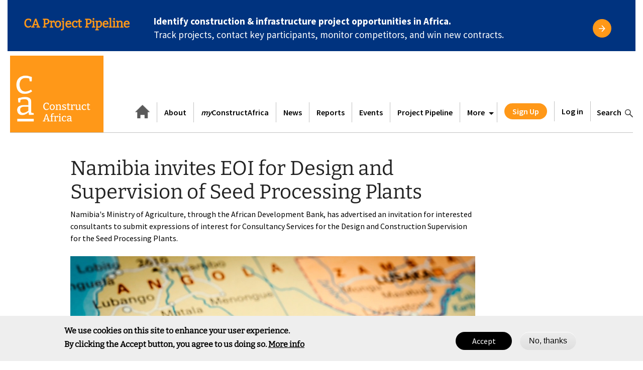

--- FILE ---
content_type: text/html; charset=UTF-8
request_url: https://constructafrica.com/projects-and-tenders/namibia-invites-eoi-design-and-supervision-seed-processing-plants
body_size: 13966
content:


<!-- THEME DEBUG -->
<!-- THEME HOOK: 'html' -->
<!-- FILE NAME SUGGESTIONS:
   ▪️ html--node--1208.html.twig
   ▪️ html--node--%.html.twig
   ▪️ html--node.html.twig
   ✅ html.html.twig
-->
<!-- 💡 BEGIN CUSTOM TEMPLATE OUTPUT from 'themes/custom/constructafrica/templates/layout/html.html.twig' -->
<!DOCTYPE html>
<html lang="en" dir="ltr" prefix="og: https://ogp.me/ns#">
  <head>
    <meta charset="utf-8" />
<meta name="description" content="Namibia&#039;s Ministry of Agriculture, through the African Development Bank, has advertised an invitation for interested consultants to submit expressions of interest for Consultancy Services for the Design and Construction Supervision for the Seed Processing Plants." />
<meta name="keywords" content="ConstructAfrica, Construction, AfricaConstruction" />
<link rel="canonical" href="https://constructafrica.com/projects-and-tenders/namibia-invites-eoi-design-and-supervision-seed-processing-plants" />
<meta name="robots" content="index, follow" />
<meta property="og:site_name" content="ConstructAfrica" />
<meta property="og:type" content="Tenders" />
<meta property="og:url" content="https://constructafrica.com/projects-and-tenders/namibia-invites-eoi-design-and-supervision-seed-processing-plants" />
<meta property="og:title" content="Namibia invites EOI for Design and Supervision of Seed Processing Plants" />
<meta property="og:description" content="Namibia&#039;s Ministry of Agriculture, through the African Development Bank, has advertised an invitation for interested consultants to submit expressions of interest for Consultancy Services for the Design and Construction Supervision for the Seed Processing Plants." />
<meta property="og:image" content="https://constructafrica.com/sites/default/files/2022-12/Namibia%20map.jpg" />
<meta property="og:image:url" content="https://constructafrica.com/sites/default/files/2022-12/Namibia%20map.jpg" />
<meta property="og:image:width" content="730" />
<meta property="og:image:height" content="450" />
<meta property="fb:pages" content="constructafrica" />
<meta name="twitter:card" content="summary_large_image" />
<meta name="twitter:site" content="@africaconstruct" />
<meta name="twitter:description" content="Namibia&#039;s Ministry of Agriculture, through the African Development Bank, has advertised an invitation for interested consultants to submit expressions of interest for Consultancy Services for the Design and Construction Supervision for the Seed Processing Plants." />
<meta name="twitter:title" content="Namibia invites EOI for Design and Supervision of Seed Processing Plants" />
<meta name="twitter:creator" content="@africaconstruct" />
<meta name="twitter:image" content="https://constructafrica.com/sites/default/files/2022-12/Namibia%20map.jpg" />
<meta name="Generator" content="Drupal 10 (https://www.drupal.org); Commerce 2" />
<meta name="MobileOptimized" content="width" />
<meta name="HandheldFriendly" content="true" />
<meta name="viewport" content="width=device-width, initial-scale=1.0" />
<style>div#sliding-popup, div#sliding-popup .eu-cookie-withdraw-banner, .eu-cookie-withdraw-tab {background: #EEEEEE} div#sliding-popup.eu-cookie-withdraw-wrapper { background: transparent; } #sliding-popup h1, #sliding-popup h2, #sliding-popup h3, #sliding-popup p, #sliding-popup label, #sliding-popup div, .eu-cookie-compliance-more-button, .eu-cookie-compliance-secondary-button, .eu-cookie-withdraw-tab { color: #000000;} .eu-cookie-withdraw-tab { border-color: #000000;}</style>
<link rel="icon" href="/sites/default/files/favicon_1.ico" type="image/vnd.microsoft.icon" />

    <meta name="viewport" content="width=device-width, initial-scale=1">
    <title>Namibia invites EOI for Design and Supervision of Seed Processing Plants</title>
    <link rel="stylesheet" media="all" href="/sites/default/files/css/css_SJS9X1AWjaL_fHCDiSzrXWUcqg8swn9JIhwTUbWZUCY.css?delta=0&amp;language=en&amp;theme=constructafrica&amp;include=eJxtjUEKwzAMBD9kauiHjKJsUlPZCpbckr6-oYcc6lwkmF2NWKt56-y0tMwUF1VHC_yHV9GJJJnvAhvSB2i-OCqU6wANAvb7wB31cFia4ZTF0kYrxpJu56-GWLUVkvxBQE-s-sw4VtkkU2XEK3j4F-riwXZzlDiRIbwy3hZ_81Z07oIv5opu6A" />
<link rel="stylesheet" media="all" href="/sites/default/files/css/css_RFK5YnkcoITWHFNURFLTcxaHJ6ToNRopJeHacUK0tiI.css?delta=1&amp;language=en&amp;theme=constructafrica&amp;include=eJxtjUEKwzAMBD9kauiHjKJsUlPZCpbckr6-oYcc6lwkmF2NWKt56-y0tMwUF1VHC_yHV9GJJJnvAhvSB2i-OCqU6wANAvb7wB31cFia4ZTF0kYrxpJu56-GWLUVkvxBQE-s-sw4VtkkU2XEK3j4F-riwXZzlDiRIbwy3hZ_81Z07oIv5opu6A" />

    
    <meta name="google-adsense-account" content="ca-pub-3563131410475546">
    <!-- HTML Meta Tags -->


    <!-- Facebook Meta Tags -->
    <meta property="og:url" content="https://constructafrica.com/">
    <meta property="og:type" content="website">
    <meta property="og:title" content="Homepage">
    <meta property="og:description" content="The construction industry in Africa is booming and flourishing. Read Construct Africa's latest news, trends, and updates on everything construction in Africa.">
    <meta property="og:image" content="https://constructafrica.com/sites/default/files/logo.jpg">

    <!-- Twitter Meta Tags -->
    <meta name="twitter:card" content="summary_large_image">
    <meta property="twitter:domain" content="constructafrica.com">
    <meta property="twitter:url" content="https://constructafrica.com/">
    <meta name="twitter:title" content="Homepage">
    <meta name="twitter:description" content="The construction industry in Africa is booming and flourishing. Read Construct Africa's latest news, trends, and updates on everything construction in Africa.">
    <meta name="twitter:image" content="https://constructafrica.com/sites/default/files/logo.jpg">

<!-- Meta Tags Generated via https://www.opengraph.xyz -->
    <!-- Google tag (gtag.js) -->
    <script async src="https://www.googletagmanager.com/gtag/js?id=G-1T7WDDR6VE"></script>
    <script>
      window.dataLayer = window.dataLayer || [];
      function gtag(){dataLayer.push(arguments);}
      gtag('js', new Date());

      gtag('config', 'G-1T7WDDR6VE');
    </script>

    <!-- <script async src="https://pagead2.googlesyndication.com/pagead/js/adsbygoogle.js?client=ca-pub-3563131410475546"
     crossorigin="anonymous"></script> -->

    <script type="text/javascript"> _linkedin_partner_id = "3201601"; window._linkedin_data_partner_ids = window._linkedin_data_partner_ids || []; window._linkedin_data_partner_ids.push(_linkedin_partner_id); </script><script type="text/javascript"> (function(l) { if (!l){window.lintrk = function(a,b){window.lintrk.q.push([a,b])}; window.lintrk.q=[]} var s = document.getElementsByTagName("script")[0]; var b = document.createElement("script"); b.type = "text/javascript";b.async = true; b.src = "https://snap.licdn.com/li.lms-analytics/insight.min.js"; s.parentNode.insertBefore(b, s);})(window.lintrk); </script> <noscript> <img height="1" width="1" style="display:none;" alt="" src="https://px.ads.linkedin.com/collect/?pid=3201601&fmt=gif" /> </noscript>

  </head>
    <body class="projects-and-tendersnamibia-invites-eoi-design-and-supervision-seed-processing-plants path-node page-node-type-projects-tenders anonymous">
        <a href="#main-content" class="visually-hidden focusable">
      Skip to main content
    </a>
    
    

<!-- THEME DEBUG -->
<!-- THEME HOOK: 'off_canvas_page_wrapper' -->
<!-- BEGIN OUTPUT from 'themes/contrib/stable/templates/content/off-canvas-page-wrapper.html.twig' -->
  <div class="dialog-off-canvas-main-canvas" data-off-canvas-main-canvas>
    

<!-- THEME DEBUG -->
<!-- THEME HOOK: 'page' -->
<!-- FILE NAME SUGGESTIONS:
   ▪️ page--node--1208.html.twig
   ▪️ page--node--%.html.twig
   ▪️ page--node.html.twig
   ✅ page.html.twig
-->
<!-- 💡 BEGIN CUSTOM TEMPLATE OUTPUT from 'themes/custom/constructafrica/templates/layout/page.html.twig' -->

<header role="banner">
     <div class="container topheader-region">
      

<!-- THEME DEBUG -->
<!-- THEME HOOK: 'region' -->
<!-- FILE NAME SUGGESTIONS:
   ✅ region--topheader.html.twig
   ▪️ region.html.twig
-->
<!-- 💡 BEGIN CUSTOM TEMPLATE OUTPUT from 'themes/custom/constructafrica/templates/layout/region--topheader.html.twig' -->
  <div>
    

<!-- THEME DEBUG -->
<!-- THEME HOOK: 'block' -->
<!-- FILE NAME SUGGESTIONS:
   ▪️ block--caprojectpipeline.html.twig
   ▪️ block--block-content--16b2375f-10d8-43ed-9b51-be2fb4d09334.html.twig
   ✅ block--block-content--id-view--caprojectpipeline--full.html.twig
   ▪️ block--block-content--id--caprojectpipeline.html.twig
   ▪️ block--block-content--view-type--action-block--full.html.twig
   ▪️ block--block-content--type--action-block.html.twig
   ▪️ block--block-content--view--full.html.twig
   ▪️ block--block-content.html.twig
   ▪️ block.html.twig
-->
<!-- 💡 BEGIN CUSTOM TEMPLATE OUTPUT from 'themes/custom/constructafrica/templates/blocks/block--block-content--id-view--caprojectpipeline--full.html.twig' -->
<div class="top-banner-link-wrapper">
<a href="https://projects.constructafrica.com" class="stretched-link" target="_blank"></a>
<div id="block-caprojectpipeline" data-block-plugin-id="block_content:16b2375f-10d8-43ed-9b51-be2fb4d09334">
  
      <h4>CA Project Pipeline</h4>
    
      

<!-- THEME DEBUG -->
<!-- THEME HOOK: 'field' -->
<!-- FILE NAME SUGGESTIONS:
   ▪️ field--block-content--body--action-block.html.twig
   ▪️ field--block-content--body.html.twig
   ▪️ field--block-content--action-block.html.twig
   ▪️ field--body.html.twig
   ▪️ field--text-with-summary.html.twig
   ✅ field.html.twig
-->
<!-- 💡 BEGIN CUSTOM TEMPLATE OUTPUT from 'themes/custom/constructafrica/templates/field/field.html.twig' -->

            <div class="field field--name-body field--type-text-with-summary field--label-hidden field--item"><p><strong>Identify construction &amp; infrastructure project opportunities in Africa</strong>.&nbsp;</p>
<p>Track projects, contact key participants, monitor competitors, and win new contracts.</p>
</div>
      
<!-- END CUSTOM TEMPLATE OUTPUT from 'themes/custom/constructafrica/templates/field/field.html.twig' -->



<!-- THEME DEBUG -->
<!-- THEME HOOK: 'field' -->
<!-- FILE NAME SUGGESTIONS:
   ▪️ field--block-content--field-action--action-block.html.twig
   ▪️ field--block-content--field-action.html.twig
   ▪️ field--block-content--action-block.html.twig
   ▪️ field--field-action.html.twig
   ▪️ field--link.html.twig
   ✅ field.html.twig
-->
<!-- 💡 BEGIN CUSTOM TEMPLATE OUTPUT from 'themes/custom/constructafrica/templates/field/field.html.twig' -->

            <div class="field field--name-field-action field--type-link field--label-hidden field--item"><a href="https://projects.constructafrica.com">https://projects.constructafrica.com</a></div>
      
<!-- END CUSTOM TEMPLATE OUTPUT from 'themes/custom/constructafrica/templates/field/field.html.twig' -->


  </div>
</div>
<!-- END CUSTOM TEMPLATE OUTPUT from 'themes/custom/constructafrica/templates/blocks/block--block-content--id-view--caprojectpipeline--full.html.twig' -->



<!-- THEME DEBUG -->
<!-- THEME HOOK: 'block' -->
<!-- FILE NAME SUGGESTIONS:
   ▪️ block--ssoblock.html.twig
   ▪️ block--custom-sso-block.html.twig
   ▪️ block--custom-sso.html.twig
   ✅ block.html.twig
-->
<!-- 💡 BEGIN CUSTOM TEMPLATE OUTPUT from 'themes/custom/constructafrica/templates/blocks/block.html.twig' -->
<div id="block-ssoblock" data-block-plugin-id="custom_sso_block">
  
    
      

<!-- THEME DEBUG -->
<!-- THEME HOOK: 'image' -->
<!-- BEGIN OUTPUT from 'themes/contrib/stable/templates/field/image.html.twig' -->
<img src="https://projects.constructafrica.com/custom_sso/sso/login?session=47DEQpj8HBSa-_TImW-5JCeuQeRkm5NMpJWZG3hSuFU" alt="" />

<!-- END OUTPUT from 'themes/contrib/stable/templates/field/image.html.twig' -->


  </div>

<!-- END CUSTOM TEMPLATE OUTPUT from 'themes/custom/constructafrica/templates/blocks/block.html.twig' -->


  </div>


<!-- END CUSTOM TEMPLATE OUTPUT from 'themes/custom/constructafrica/templates/layout/region--topheader.html.twig' -->


    </div>
        <div class="container header-region">
      

<!-- THEME DEBUG -->
<!-- THEME HOOK: 'region' -->
<!-- FILE NAME SUGGESTIONS:
   ✅ region--header.html.twig
   ▪️ region.html.twig
-->
<!-- 💡 BEGIN CUSTOM TEMPLATE OUTPUT from 'themes/custom/constructafrica/templates/layout/region--header.html.twig' -->
    

<!-- THEME DEBUG -->
<!-- THEME HOOK: 'block' -->
<!-- FILE NAME SUGGESTIONS:
   ▪️ block--sitebranding.html.twig
   ✅ block--system-branding-block.html.twig
   ▪️ block--system.html.twig
   ▪️ block.html.twig
-->
<!-- 💡 BEGIN CUSTOM TEMPLATE OUTPUT from 'themes/custom/constructafrica/templates/blocks/block--system-branding-block.html.twig' -->
<div id="block-sitebranding" data-block-plugin-id="system_branding_block">
  
    
        <a href="/" rel="home">
      <img class="desktop-logo" src="/sites/default/files/logo.jpg" alt="Home" />
      <div class="mobile-logo">
      <img src="/themes/custom/constructafrica/dist/images/mobile-logo.svg" alt="Home" />
      <span>ConstructAfrica</span>
      </div>
    </a>
      
</div>

<!-- END CUSTOM TEMPLATE OUTPUT from 'themes/custom/constructafrica/templates/blocks/block--system-branding-block.html.twig' -->



<!-- THEME DEBUG -->
<!-- THEME HOOK: 'block' -->
<!-- FILE NAME SUGGESTIONS:
   ✅ block--mainnavigation.html.twig
   ▪️ block--system-menu-block--main.html.twig
   ▪️ block--system-menu-block.html.twig
   ▪️ block--system.html.twig
   ▪️ block.html.twig
-->
<!-- 💡 BEGIN CUSTOM TEMPLATE OUTPUT from 'themes/custom/constructafrica/templates/blocks/block--mainnavigation.html.twig' -->
<nav role="navigation" aria-labelledby="block-mainnavigation-menu" id="block-mainnavigation" data-block-plugin-id="system_menu_block:main">
            
  <h2 class="visually-hidden" id="block-mainnavigation-menu">Main navigation</h2>
  

        

<!-- THEME DEBUG -->
<!-- THEME HOOK: 'menu__main' -->
<!-- FILE NAME SUGGESTIONS:
   ▪️ menu--main.html.twig
   ✅ menu.html.twig
-->
<!-- BEGIN OUTPUT from 'modules/contrib/menus_attribute/templates/menu.html.twig' -->


              <ul class="menu">
                          <li class="menu-item"
                      >
                  <a href="/" data-drupal-link-system-path="&lt;front&gt;">Home</a>
                      </li>
                      <li class="menu-item"
                      >
                  <a href="/about-us" data-drupal-link-system-path="node/206">About</a>
                      </li>
                      <li class="menu-item mca-main-menu"
                   class="menu-item mca-main-menu" id="mca-main-menu"
                      >
                  <a href="/myconstructafrica" item="mca-main-menu" data-drupal-link-system-path="node/2586">myConstructAfrica</a>
                      </li>
                      <li class="menu-item"
                      >
                  <a href="/news" data-drupal-link-system-path="news">News</a>
                      </li>
                      <li class="menu-item"
                      >
                  <a href="/reports" data-drupal-link-system-path="reports">Reports</a>
                      </li>
                      <li class="menu-item"
                      >
                  <a href="/events" data-drupal-link-system-path="events">Events</a>
                      </li>
                      <li class="menu-item"
                      >
                  <a href="https://projects.constructafrica.com" target="_blank">Project Pipeline</a>
                        </li>
                      <li class="menu-item menu-item--expanded"
                      >
                  <a href="">More</a>
                                        <ul class="menu">
                          <li class="menu-item"
                      >
                  <a href="/blog-page" data-drupal-link-system-path="blog-page">Blog</a>
                      </li>
                      <li class="menu-item"
                      >
                  <a href="/tenders" data-drupal-link-system-path="tenders">Tenders</a>
                      </li>
                      <li class="menu-item"
                      >
                  <a href="/opinion" data-drupal-link-system-path="opinion">Opinions</a>
                      </li>
                      <li class="menu-item"
                      >
                  <a href="/photo-gallery" data-drupal-link-system-path="photo-gallery">Photo Gallery</a>
                      </li>
                      <li class="menu-item"
                      >
                  <a href="/video-channel">Video Channel</a>
                      </li>
        </ul>
  
              </li>
        </ul>
  

<!-- END OUTPUT from 'modules/contrib/menus_attribute/templates/menu.html.twig' -->


    

<!-- THEME DEBUG -->
<!-- THEME HOOK: 'menu__follow_' -->
<!-- FILE NAME SUGGESTIONS:
   ✅ menu--follow-.html.twig
   ✅ menu--follow-.html.twig
   ▪️ menu.html.twig
-->
<!-- 💡 BEGIN CUSTOM TEMPLATE OUTPUT from 'themes/custom/constructafrica/templates/layout/menu--follow-.html.twig' -->


              <ul class="menu  menu-social-links">
                          <li class="menu-item fab fa-facebook"
                      >
            <a href="https://www.facebook.com/constructafrica" target="_blank"></a>

              </li>
                      <li class="menu-item fab fa-linkedin"
                      >
            <a href="https://www.linkedin.com/company/constructafrica" target="_blank"></a>

              </li>
                      <li class="menu-item fab fa-twitter-square"
                      >
            <a href="https://twitter.com/africaconstruct" target="_blank"></a>

              </li>
                      <li class="menu-item fab fa-youtube"
                      >
            <a href="https://www.youtube.com/channel/UC3V6hdT5LLeT4f90iPebU9Q" target="_blank"></a>

              </li>
                      <li class="menu-item fas fa-rss"
                      >
            <a href="https://constructafrica.com/rss-feed" target="_blank"></a>

              </li>
        </ul>
  

<!-- END CUSTOM TEMPLATE OUTPUT from 'themes/custom/constructafrica/templates/layout/menu--follow-.html.twig' -->


</nav>

<!-- END CUSTOM TEMPLATE OUTPUT from 'themes/custom/constructafrica/templates/blocks/block--mainnavigation.html.twig' -->



<!-- THEME DEBUG -->
<!-- THEME HOOK: 'block' -->
<!-- FILE NAME SUGGESTIONS:
   ▪️ block--useraccountmenu.html.twig
   ▪️ block--system-menu-block--account.html.twig
   ✅ block--system-menu-block.html.twig
   ▪️ block--system.html.twig
   ▪️ block.html.twig
-->
<!-- BEGIN OUTPUT from 'themes/contrib/stable/templates/block/block--system-menu-block.html.twig' -->
<nav role="navigation" aria-labelledby="block-useraccountmenu-menu" id="block-useraccountmenu" data-block-plugin-id="system_menu_block:account">
            
  <h2 class="visually-hidden" id="block-useraccountmenu-menu">User account menu</h2>
  

        

<!-- THEME DEBUG -->
<!-- THEME HOOK: 'menu__account' -->
<!-- FILE NAME SUGGESTIONS:
   ▪️ menu--account.html.twig
   ✅ menu.html.twig
-->
<!-- BEGIN OUTPUT from 'modules/contrib/menus_attribute/templates/menu.html.twig' -->


              <ul class="menu">
                          <li class="menu-item"
                   class="menu-item" id="user-sign-up"
                      >
                  <a href="/subscriptions" item="user-sign-up" data-drupal-link-system-path="node/2587">Sign Up</a>
                      </li>
                      <li class="menu-item"
                   class="menu-item" id="user-log-in"
                      >
                  <a href="/user/login?current=/projects-and-tenders/namibia-invites-eoi-design-and-supervision-seed-processing-plants" link="user.logout fa fa-sign-in" item="user-log-in" data-drupal-link-system-path="user/login">Log in</a>
                      </li>
                      <li class="menu-item mobile-only"
                   class="menu-item mobile-only" id="project-pipeline-menu"
                      >
                  <a href="https://projects.constructafrica.com" item="project-pipeline-menu mobile-only">Project Pipeline</a>
                      </li>
                      <li class="menu-item mobile-only"
                   class="menu-item mobile-only" id="myConstructafrica-menu"
                      >
                  <a href="/myconstructafrica" item="myConstructafrica-menu mobile-only" data-drupal-link-system-path="node/2586">myConstructafrica</a>
                      </li>
        </ul>
  

<!-- END OUTPUT from 'modules/contrib/menus_attribute/templates/menu.html.twig' -->


  </nav>

<!-- END OUTPUT from 'themes/contrib/stable/templates/block/block--system-menu-block.html.twig' -->



<!-- THEME DEBUG -->
<!-- THEME HOOK: 'block' -->
<!-- FILE NAME SUGGESTIONS:
   ▪️ block--userlogin.html.twig
   ✅ block--user-login-block.html.twig
   ▪️ block--user.html.twig
   ▪️ block.html.twig
-->
<!-- 💡 BEGIN CUSTOM TEMPLATE OUTPUT from 'themes/custom/constructafrica/templates/blocks/block--user-login-block.html.twig' -->
<div id="block-userlogin" data-block-plugin-id="user_login_block" role="form" class="modal-container">
   <div class="overlay"></div>
   <div class="modal-content">
    <span id="closeModal" class="close-modal">&times;</span>
    <h2 class="form-heading">Log in</h2>
    
        
          

<!-- THEME DEBUG -->
<!-- THEME HOOK: 'form' -->
<!-- BEGIN OUTPUT from 'themes/contrib/stable/templates/form/form.html.twig' -->
<form class="user-login-form" data-drupal-selector="user-login-form-2" novalidate="novalidate" action="/projects-and-tenders/namibia-invites-eoi-design-and-supervision-seed-processing-plants?destination=/projects-and-tenders/namibia-invites-eoi-design-and-supervision-seed-processing-plants" method="post" id="user-login-form--2" accept-charset="UTF-8">
  

<!-- THEME DEBUG -->
<!-- THEME HOOK: 'form_element' -->
<!-- BEGIN OUTPUT from 'themes/contrib/stable/templates/form/form-element.html.twig' -->
<div class="js-form-item form-item js-form-type-textfield form-item-name js-form-item-name">
      

<!-- THEME DEBUG -->
<!-- THEME HOOK: 'form_element_label' -->
<!-- BEGIN OUTPUT from 'themes/contrib/stable/templates/form/form-element-label.html.twig' -->
<label for="edit-name--2" class="js-form-required form-required">Username or email address</label>
<!-- END OUTPUT from 'themes/contrib/stable/templates/form/form-element-label.html.twig' -->


        

<!-- THEME DEBUG -->
<!-- THEME HOOK: 'input__textfield' -->
<!-- FILE NAME SUGGESTIONS:
   ▪️ input--textfield.html.twig
   ✅ input.html.twig
-->
<!-- BEGIN OUTPUT from 'themes/contrib/stable/templates/form/input.html.twig' -->
<input autocorrect="none" autocapitalize="none" spellcheck="false" autocomplete="username" data-drupal-selector="edit-name" aria-describedby="edit-name--2--description" type="text" id="edit-name--2" name="name" value="" size="15" maxlength="60" class="form-text required" required="required" aria-required="true" />

<!-- END OUTPUT from 'themes/contrib/stable/templates/form/input.html.twig' -->


            <div id="edit-name--2--description" class="description">
      Enter your username or email address.
    </div>
  </div>

<!-- END OUTPUT from 'themes/contrib/stable/templates/form/form-element.html.twig' -->



<!-- THEME DEBUG -->
<!-- THEME HOOK: 'form_element' -->
<!-- BEGIN OUTPUT from 'themes/contrib/stable/templates/form/form-element.html.twig' -->
<div class="js-form-item form-item js-form-type-password form-item-pass js-form-item-pass">
      

<!-- THEME DEBUG -->
<!-- THEME HOOK: 'form_element_label' -->
<!-- BEGIN OUTPUT from 'themes/contrib/stable/templates/form/form-element-label.html.twig' -->
<label for="edit-pass--2" class="js-form-required form-required">Password</label>
<!-- END OUTPUT from 'themes/contrib/stable/templates/form/form-element-label.html.twig' -->


        

<!-- THEME DEBUG -->
<!-- THEME HOOK: 'input__password' -->
<!-- FILE NAME SUGGESTIONS:
   ▪️ input--password.html.twig
   ✅ input.html.twig
-->
<!-- BEGIN OUTPUT from 'themes/contrib/stable/templates/form/input.html.twig' -->
<input autocomplete="current-password" data-drupal-selector="edit-pass" type="password" id="edit-pass--2" name="pass" size="15" maxlength="128" class="form-text required" required="required" aria-required="true" />

<!-- END OUTPUT from 'themes/contrib/stable/templates/form/input.html.twig' -->


        </div>

<!-- END OUTPUT from 'themes/contrib/stable/templates/form/form-element.html.twig' -->



<!-- THEME DEBUG -->
<!-- THEME HOOK: 'input__hidden' -->
<!-- FILE NAME SUGGESTIONS:
   ▪️ input--hidden.html.twig
   ✅ input.html.twig
-->
<!-- BEGIN OUTPUT from 'themes/contrib/stable/templates/form/input.html.twig' -->
<input autocomplete="off" data-drupal-selector="form-isguzxrjzgfm795juhrzbclxg94zhuzi1oj621mzmgu" type="hidden" name="form_build_id" value="form-IsGuZxrJZgfm795juHrzbcLxg94zHuzI1OJ621mzMGU" />

<!-- END OUTPUT from 'themes/contrib/stable/templates/form/input.html.twig' -->



<!-- THEME DEBUG -->
<!-- THEME HOOK: 'input__hidden' -->
<!-- FILE NAME SUGGESTIONS:
   ▪️ input--hidden.html.twig
   ✅ input.html.twig
-->
<!-- BEGIN OUTPUT from 'themes/contrib/stable/templates/form/input.html.twig' -->
<input data-drupal-selector="edit-user-login-form-2" type="hidden" name="form_id" value="user_login_form" />

<!-- END OUTPUT from 'themes/contrib/stable/templates/form/input.html.twig' -->



<!-- THEME DEBUG -->
<!-- THEME HOOK: 'container' -->
<!-- BEGIN OUTPUT from 'themes/contrib/stable/templates/form/container.html.twig' -->
<div data-drupal-selector="edit-actions" class="form-actions js-form-wrapper form-wrapper" id="edit-actions--2">

<!-- THEME DEBUG -->
<!-- THEME HOOK: 'input__submit' -->
<!-- FILE NAME SUGGESTIONS:
   ▪️ input--submit.html.twig
   ✅ input.html.twig
-->
<!-- BEGIN OUTPUT from 'themes/contrib/stable/templates/form/input.html.twig' -->
<input data-drupal-selector="edit-submit" type="submit" id="edit-submit--2" name="op" value="Log in" class="button js-form-submit form-submit" />

<!-- END OUTPUT from 'themes/contrib/stable/templates/form/input.html.twig' -->

</div>

<!-- END OUTPUT from 'themes/contrib/stable/templates/form/container.html.twig' -->


</form>

<!-- END OUTPUT from 'themes/contrib/stable/templates/form/form.html.twig' -->



<!-- THEME DEBUG -->
<!-- THEME HOOK: 'item_list' -->
<!-- BEGIN OUTPUT from 'themes/contrib/stable/templates/dataset/item-list.html.twig' -->
<ul><li><a href="/user/register" title="Create a new user account." class="create-account-link">Create new account</a></li><li><a href="/user/password" title="Send password reset instructions via email." class="request-password-link">Reset your password</a></li></ul>
<!-- END OUTPUT from 'themes/contrib/stable/templates/dataset/item-list.html.twig' -->


       </div>
</div>

<!-- END CUSTOM TEMPLATE OUTPUT from 'themes/custom/constructafrica/templates/blocks/block--user-login-block.html.twig' -->



<!-- THEME DEBUG -->
<!-- THEME HOOK: 'block' -->
<!-- FILE NAME SUGGESTIONS:
   ▪️ block--searchform.html.twig
   ▪️ block--search-form-block.html.twig
   ▪️ block--search.html.twig
   ✅ block.html.twig
-->
<!-- 💡 BEGIN CUSTOM TEMPLATE OUTPUT from 'themes/custom/constructafrica/templates/blocks/block.html.twig' -->
<div class="search-block-form" data-drupal-selector="search-block-form" novalidate="novalidate" id="block-searchform" data-block-plugin-id="search_form_block" role="search">
  
    
      

<!-- THEME DEBUG -->
<!-- THEME HOOK: 'form' -->
<!-- BEGIN OUTPUT from 'themes/contrib/stable/templates/form/form.html.twig' -->
<form action="/search/node" method="get" id="search-block-form" accept-charset="UTF-8">
  

<!-- THEME DEBUG -->
<!-- THEME HOOK: 'form_element' -->
<!-- BEGIN OUTPUT from 'themes/contrib/stable/templates/form/form-element.html.twig' -->
<div class="js-form-item form-item js-form-type-search form-item-keys js-form-item-keys form-no-label">
      

<!-- THEME DEBUG -->
<!-- THEME HOOK: 'form_element_label' -->
<!-- BEGIN OUTPUT from 'themes/contrib/stable/templates/form/form-element-label.html.twig' -->
<label for="edit-keys" class="visually-hidden">Search</label>
<!-- END OUTPUT from 'themes/contrib/stable/templates/form/form-element-label.html.twig' -->


        

<!-- THEME DEBUG -->
<!-- THEME HOOK: 'input__search' -->
<!-- FILE NAME SUGGESTIONS:
   ▪️ input--search.html.twig
   ✅ input.html.twig
-->
<!-- BEGIN OUTPUT from 'themes/contrib/stable/templates/form/input.html.twig' -->
<input title="Enter the terms you wish to search for." data-drupal-selector="edit-keys" type="search" id="edit-keys" name="keys" value="" size="15" maxlength="128" class="form-search" />

<!-- END OUTPUT from 'themes/contrib/stable/templates/form/input.html.twig' -->


        </div>

<!-- END OUTPUT from 'themes/contrib/stable/templates/form/form-element.html.twig' -->



<!-- THEME DEBUG -->
<!-- THEME HOOK: 'container' -->
<!-- BEGIN OUTPUT from 'themes/contrib/stable/templates/form/container.html.twig' -->
<div data-drupal-selector="edit-actions" class="form-actions js-form-wrapper form-wrapper" id="edit-actions--3">

<!-- THEME DEBUG -->
<!-- THEME HOOK: 'input__submit' -->
<!-- FILE NAME SUGGESTIONS:
   ▪️ input--submit.html.twig
   ✅ input.html.twig
-->
<!-- BEGIN OUTPUT from 'themes/contrib/stable/templates/form/input.html.twig' -->
<input data-drupal-selector="edit-submit" type="submit" id="edit-submit--3" value="Search" class="button js-form-submit form-submit" />

<!-- END OUTPUT from 'themes/contrib/stable/templates/form/input.html.twig' -->

</div>

<!-- END OUTPUT from 'themes/contrib/stable/templates/form/container.html.twig' -->


</form>

<!-- END OUTPUT from 'themes/contrib/stable/templates/form/form.html.twig' -->

<div class="search-toggle">Search</div>
  </div>

<!-- END CUSTOM TEMPLATE OUTPUT from 'themes/custom/constructafrica/templates/blocks/block.html.twig' -->




<!-- END CUSTOM TEMPLATE OUTPUT from 'themes/custom/constructafrica/templates/layout/region--header.html.twig' -->


    </div>
  </header>

<div class="container">
  

<!-- THEME DEBUG -->
<!-- THEME HOOK: 'region' -->
<!-- FILE NAME SUGGESTIONS:
   ▪️ region--highlighted.html.twig
   ✅ region.html.twig
-->
<!-- BEGIN OUTPUT from 'themes/contrib/stable/templates/layout/region.html.twig' -->
  <div>
    

<!-- THEME DEBUG -->
<!-- THEME HOOK: 'block' -->
<!-- FILE NAME SUGGESTIONS:
   ▪️ block--constructafrica-messages.html.twig
   ✅ block--system-messages-block.html.twig
   ▪️ block--system.html.twig
   ▪️ block.html.twig
-->
<!-- BEGIN OUTPUT from 'themes/contrib/stable/templates/block/block--system-messages-block.html.twig' -->
<div data-drupal-messages-fallback class="hidden"></div>

<!-- END OUTPUT from 'themes/contrib/stable/templates/block/block--system-messages-block.html.twig' -->


  </div>

<!-- END OUTPUT from 'themes/contrib/stable/templates/layout/region.html.twig' -->


  </div>
<main role="main">
  <a id="main-content" tabindex="-1"></a>      <div class="container">
      <div class="main-content-region">
        

<!-- THEME DEBUG -->
<!-- THEME HOOK: 'region' -->
<!-- FILE NAME SUGGESTIONS:
   ✅ region--content.html.twig
   ▪️ region.html.twig
-->
<!-- 💡 BEGIN CUSTOM TEMPLATE OUTPUT from 'themes/custom/constructafrica/templates/layout/region--content.html.twig' -->
	<div class="main-content">
		

<!-- THEME DEBUG -->
<!-- THEME HOOK: 'block' -->
<!-- FILE NAME SUGGESTIONS:
   ▪️ block--constructafrica-content.html.twig
   ▪️ block--system-main-block.html.twig
   ▪️ block--system.html.twig
   ✅ block.html.twig
-->
<!-- 💡 BEGIN CUSTOM TEMPLATE OUTPUT from 'themes/custom/constructafrica/templates/blocks/block.html.twig' -->
<div id="block-constructafrica-content" data-block-plugin-id="system_main_block">
  
    
      

<!-- THEME DEBUG -->
<!-- THEME HOOK: 'node' -->
<!-- FILE NAME SUGGESTIONS:
   ▪️ node--namibia-invites-eoi-for-design-and-supervision-of-seed-processing-plants.html.twig
   ▪️ node--1208--full.html.twig
   ▪️ node--1208.html.twig
   ✅ node--projects-tenders--full.html.twig
   ▪️ node--projects-tenders.html.twig
   ▪️ node--full.html.twig
   ▪️ node.html.twig
-->
<!-- 💡 BEGIN CUSTOM TEMPLATE OUTPUT from 'themes/custom/constructafrica/templates/content/node--projects-tenders--full.html.twig' -->


<article data-history-node-id="1208">

	<div class="container tenders-details-wrapper">
		<div class="row twoXtwo_col">
			<div class="col_one">
				<div class="node_region">
											
									</div>
				<div class="title">
					
					<h2>Namibia invites EOI for Design and Supervision of Seed Processing Plants</h2>
					
				</div>
				<div class="content_top">
					

<!-- THEME DEBUG -->
<!-- THEME HOOK: 'field' -->
<!-- FILE NAME SUGGESTIONS:
   ▪️ field--node--field-summary--projects-tenders.html.twig
   ▪️ field--node--field-summary.html.twig
   ▪️ field--node--projects-tenders.html.twig
   ▪️ field--field-summary.html.twig
   ▪️ field--string-long.html.twig
   ✅ field.html.twig
-->
<!-- 💡 BEGIN CUSTOM TEMPLATE OUTPUT from 'themes/custom/constructafrica/templates/field/field.html.twig' -->

            <div class="field field--name-field-summary field--type-string-long field--label-hidden field--item">Namibia&#039;s Ministry  of  Agriculture, through the African Development Bank, has advertised an invitation for interested consultants to submit expressions of interest for Consultancy Services for the Design and Construction Supervision for the Seed Processing Plants.<br />
</div>
      
<!-- END CUSTOM TEMPLATE OUTPUT from 'themes/custom/constructafrica/templates/field/field.html.twig' -->


				</div>
				<div class="node_image">
					

<!-- THEME DEBUG -->
<!-- THEME HOOK: 'field' -->
<!-- FILE NAME SUGGESTIONS:
   ▪️ field--node--field-main-image--projects-tenders.html.twig
   ▪️ field--node--field-main-image.html.twig
   ▪️ field--node--projects-tenders.html.twig
   ▪️ field--field-main-image.html.twig
   ▪️ field--image.html.twig
   ✅ field.html.twig
-->
<!-- 💡 BEGIN CUSTOM TEMPLATE OUTPUT from 'themes/custom/constructafrica/templates/field/field.html.twig' -->

            <div class="field field--name-field-main-image field--type-image field--label-hidden field--item">

<!-- THEME DEBUG -->
<!-- THEME HOOK: 'image_formatter' -->
<!-- BEGIN OUTPUT from 'themes/contrib/stable/templates/field/image-formatter.html.twig' -->
  

<!-- THEME DEBUG -->
<!-- THEME HOOK: 'image' -->
<!-- BEGIN OUTPUT from 'themes/contrib/stable/templates/field/image.html.twig' -->
<img loading="lazy" src="/sites/default/files/2022-12/Namibia%20map.jpg" width="1280" height="854" alt="" />

<!-- END OUTPUT from 'themes/contrib/stable/templates/field/image.html.twig' -->



<!-- END OUTPUT from 'themes/contrib/stable/templates/field/image-formatter.html.twig' -->

</div>
      
<!-- END CUSTOM TEMPLATE OUTPUT from 'themes/custom/constructafrica/templates/field/field.html.twig' -->


				</div>
			</div>
			<div
				class="col_two">			</div>
		</div>

					<div class="row threeXthree_col">
				<div class="col_one">
					<div class="node_published_author_date">
						

<!-- THEME DEBUG -->
<!-- THEME HOOK: 'field' -->
<!-- FILE NAME SUGGESTIONS:
   ▪️ field--node--created--projects-tenders.html.twig
   ✅ field--node--created.html.twig
   ▪️ field--node--projects-tenders.html.twig
   ▪️ field--created.html.twig
   ▪️ field--created.html.twig
   ▪️ field.html.twig
-->
<!-- BEGIN OUTPUT from 'themes/contrib/stable/templates/field/field--node--created.html.twig' -->
  
            <div class="field field--name-created field--type-created field--label-hidden field--item">

<!-- THEME DEBUG -->
<!-- THEME HOOK: 'time' -->
<!-- BEGIN OUTPUT from 'themes/contrib/stable/templates/field/time.html.twig' -->
<time datetime="2022-12-04T15:08:46+04:00" title="Sunday, December 4, 2022 - 15:08">Sun, 12/04/2022 - 15:08</time>

<!-- END OUTPUT from 'themes/contrib/stable/templates/field/time.html.twig' -->

</div>
      
<!-- END OUTPUT from 'themes/contrib/stable/templates/field/field--node--created.html.twig' -->


						<br>
						<span class="node_author">
							By 
							<a href="/user/4">Staff
								Writer</a>
						</span>
					</div>
					<div class="social_sharing"></div>
				</div>
				<div  class="col_two anonymous-content">
					According to the Notice posted on the African Development Bank website, the scope of the consultancy services includes:


	preparation of architectural and structural designs, site specific Environmental and Social Management Plans (ESMPs) and tender &amp;nbsp;documents &amp;nbsp;for construction &amp;nbsp;works; &amp;nbsp;
	provision &amp;nbsp;of assistance in the procurement of the contractor following the African Development
				</div>
				<div class="col_three">
					

<!-- THEME DEBUG -->
<!-- THEME HOOK: 'container' -->
<!-- BEGIN OUTPUT from 'themes/contrib/stable/templates/form/container.html.twig' -->
<div class="views-element-container">

<!-- THEME DEBUG -->
<!-- THEME HOOK: 'views_view' -->
<!-- FILE NAME SUGGESTIONS:
   ▪️ views-view--tenders-related-tenders.html.twig
   ✅ views-view.html.twig
-->
<!-- 💡 BEGIN CUSTOM TEMPLATE OUTPUT from 'themes/custom/constructafrica/templates/views/views-view.html.twig' -->
<div class="news-feed view view-tenders view-id-tenders view-display-id-related_tenders js-view-dom-id-b670225bb73b5c8f40fcfb98cb3a1ccb1fc83e73b259f1d1ed7d2f4d6833e2e9">
  
    
      
      <div class="view-content">
      

<!-- THEME DEBUG -->
<!-- THEME HOOK: 'views_view_unformatted' -->
<!-- 💡 BEGIN CUSTOM TEMPLATE OUTPUT from 'themes/custom/constructafrica/templates/views/views-view-unformatted.html.twig' -->
    <div class="tenders-item views-row">
    

<!-- THEME DEBUG -->
<!-- THEME HOOK: 'node' -->
<!-- FILE NAME SUGGESTIONS:
   ▪️ node--tanzania-seeks-consultants-for-design-review-and-construction-of-2-dams.html.twig
   ▪️ node--view--tenders--related-tenders.html.twig
   ▪️ node--view--tenders.html.twig
   ▪️ node--5570--grid.html.twig
   ▪️ node--5570.html.twig
   ✅ node--projects-tenders--grid.html.twig
   ▪️ node--projects-tenders.html.twig
   ▪️ node--grid.html.twig
   ▪️ node.html.twig
-->
<!-- 💡 BEGIN CUSTOM TEMPLATE OUTPUT from 'themes/custom/constructafrica/templates/view_modes/grid/node--projects-tenders--grid.html.twig' -->
<article data-history-node-id="5570">

	<div class="grid-cards-wrapper">

		<div class="grid-image">
			

<!-- THEME DEBUG -->
<!-- THEME HOOK: 'field' -->
<!-- FILE NAME SUGGESTIONS:
   ▪️ field--node--field-main-image--projects-tenders.html.twig
   ▪️ field--node--field-main-image.html.twig
   ▪️ field--node--projects-tenders.html.twig
   ▪️ field--field-main-image.html.twig
   ▪️ field--image.html.twig
   ✅ field.html.twig
-->
<!-- 💡 BEGIN CUSTOM TEMPLATE OUTPUT from 'themes/custom/constructafrica/templates/field/field.html.twig' -->

            <div class="field field--name-field-main-image field--type-image field--label-hidden field--item">

<!-- THEME DEBUG -->
<!-- THEME HOOK: 'image_formatter' -->
<!-- BEGIN OUTPUT from 'themes/contrib/stable/templates/field/image-formatter.html.twig' -->
  

<!-- THEME DEBUG -->
<!-- THEME HOOK: 'image' -->
<!-- BEGIN OUTPUT from 'themes/contrib/stable/templates/field/image.html.twig' -->
<img loading="lazy" src="/sites/default/files/2025-12/Tanzania%20Map%205%20%281%29.jpg" width="1456" height="1009" alt="" />

<!-- END OUTPUT from 'themes/contrib/stable/templates/field/image.html.twig' -->



<!-- END OUTPUT from 'themes/contrib/stable/templates/field/image-formatter.html.twig' -->

</div>
      
<!-- END CUSTOM TEMPLATE OUTPUT from 'themes/custom/constructafrica/templates/field/field.html.twig' -->


		</div>

		
		<div>
			<div class="grid-region">
									

<!-- THEME DEBUG -->
<!-- THEME HOOK: 'field' -->
<!-- FILE NAME SUGGESTIONS:
   ▪️ field--node--field-regions--projects-tenders.html.twig
   ▪️ field--node--field-regions.html.twig
   ▪️ field--node--projects-tenders.html.twig
   ▪️ field--field-regions.html.twig
   ▪️ field--entity-reference.html.twig
   ✅ field.html.twig
-->
<!-- 💡 BEGIN CUSTOM TEMPLATE OUTPUT from 'themes/custom/constructafrica/templates/field/field.html.twig' -->

      <div class="field field--name-field-regions field--type-entity-reference field--label-hidden field--items">
              <div class="field--item">Eastern Africa</div>
          </div>
  
<!-- END CUSTOM TEMPLATE OUTPUT from 'themes/custom/constructafrica/templates/field/field.html.twig' -->


							</div>
			<div class="grid-title">
				<div class="grid-title">
										<div class="field field--name-title field--type-string field--label-hidden field--item">
						<h5>
							<a href="/projects-and-tenders/tanzania-seeks-consultants-design-review-and-construction-2-dams">Tanzania seeks consultants for design review and constr</a>
						</h5>

					</div>
				</div>
			</div>
			<div
				class="grid-body">			</div>
									<div class="grid-author">
				<span class="grid-author-label">By
				</span>
				<div class="field field--name-uid field--type-entity-reference field--label-hidden field--item">
					<a href="/user/823">Mitchell
						Tikiwa</a>
				</div>
			</div>
			<div class="grid-created">
				

<!-- THEME DEBUG -->
<!-- THEME HOOK: 'field' -->
<!-- FILE NAME SUGGESTIONS:
   ▪️ field--node--created--projects-tenders.html.twig
   ✅ field--node--created.html.twig
   ▪️ field--node--projects-tenders.html.twig
   ▪️ field--created.html.twig
   ▪️ field--created.html.twig
   ▪️ field.html.twig
-->
<!-- BEGIN OUTPUT from 'themes/contrib/stable/templates/field/field--node--created.html.twig' -->
  
            <div class="field field--name-created field--type-created field--label-hidden field--item">

<!-- THEME DEBUG -->
<!-- THEME HOOK: 'time' -->
<!-- BEGIN OUTPUT from 'themes/contrib/stable/templates/field/time.html.twig' -->
<time datetime="2025-12-23T23:09:45+04:00">December 23, 2025</time>

<!-- END OUTPUT from 'themes/contrib/stable/templates/field/time.html.twig' -->

</div>
      
<!-- END OUTPUT from 'themes/contrib/stable/templates/field/field--node--created.html.twig' -->


			</div>
		</div>
	</div>

</article>

<!-- END CUSTOM TEMPLATE OUTPUT from 'themes/custom/constructafrica/templates/view_modes/grid/node--projects-tenders--grid.html.twig' -->


  </div>
    <div class="tenders-item views-row">
    

<!-- THEME DEBUG -->
<!-- THEME HOOK: 'node' -->
<!-- FILE NAME SUGGESTIONS:
   ▪️ node--cameroon-invites-bids-for-developing-12-594-km-feeder-roads-.html.twig
   ▪️ node--view--tenders--related-tenders.html.twig
   ▪️ node--view--tenders.html.twig
   ▪️ node--5569--grid.html.twig
   ▪️ node--5569.html.twig
   ✅ node--projects-tenders--grid.html.twig
   ▪️ node--projects-tenders.html.twig
   ▪️ node--grid.html.twig
   ▪️ node.html.twig
-->
<!-- 💡 BEGIN CUSTOM TEMPLATE OUTPUT from 'themes/custom/constructafrica/templates/view_modes/grid/node--projects-tenders--grid.html.twig' -->
<article data-history-node-id="5569">

	<div class="grid-cards-wrapper">

		<div class="grid-image">
			

<!-- THEME DEBUG -->
<!-- THEME HOOK: 'field' -->
<!-- FILE NAME SUGGESTIONS:
   ▪️ field--node--field-main-image--projects-tenders.html.twig
   ▪️ field--node--field-main-image.html.twig
   ▪️ field--node--projects-tenders.html.twig
   ▪️ field--field-main-image.html.twig
   ▪️ field--image.html.twig
   ✅ field.html.twig
-->
<!-- 💡 BEGIN CUSTOM TEMPLATE OUTPUT from 'themes/custom/constructafrica/templates/field/field.html.twig' -->

            <div class="field field--name-field-main-image field--type-image field--label-hidden field--item">

<!-- THEME DEBUG -->
<!-- THEME HOOK: 'image_formatter' -->
<!-- BEGIN OUTPUT from 'themes/contrib/stable/templates/field/image-formatter.html.twig' -->
  

<!-- THEME DEBUG -->
<!-- THEME HOOK: 'image' -->
<!-- BEGIN OUTPUT from 'themes/contrib/stable/templates/field/image.html.twig' -->
<img loading="lazy" src="/sites/default/files/2025-12/Cameroon%20map%203%20%281%29_0.jpg" width="1483" height="990" alt="" />

<!-- END OUTPUT from 'themes/contrib/stable/templates/field/image.html.twig' -->



<!-- END OUTPUT from 'themes/contrib/stable/templates/field/image-formatter.html.twig' -->

</div>
      
<!-- END CUSTOM TEMPLATE OUTPUT from 'themes/custom/constructafrica/templates/field/field.html.twig' -->


		</div>

		
		<div>
			<div class="grid-region">
									

<!-- THEME DEBUG -->
<!-- THEME HOOK: 'field' -->
<!-- FILE NAME SUGGESTIONS:
   ▪️ field--node--field-regions--projects-tenders.html.twig
   ▪️ field--node--field-regions.html.twig
   ▪️ field--node--projects-tenders.html.twig
   ▪️ field--field-regions.html.twig
   ▪️ field--entity-reference.html.twig
   ✅ field.html.twig
-->
<!-- 💡 BEGIN CUSTOM TEMPLATE OUTPUT from 'themes/custom/constructafrica/templates/field/field.html.twig' -->

      <div class="field field--name-field-regions field--type-entity-reference field--label-hidden field--items">
              <div class="field--item">Central Africa</div>
          </div>
  
<!-- END CUSTOM TEMPLATE OUTPUT from 'themes/custom/constructafrica/templates/field/field.html.twig' -->


							</div>
			<div class="grid-title">
				<div class="grid-title">
										<div class="field field--name-title field--type-string field--label-hidden field--item">
						<h5>
							<a href="/projects-and-tenders/cameroon-invites-bids-developing-12594-km-feeder-roads">Cameroon invites bids for developing 12.594 km feeder roads </a>
						</h5>

					</div>
				</div>
			</div>
			<div
				class="grid-body">			</div>
									<div class="grid-author">
				<span class="grid-author-label">By
				</span>
				<div class="field field--name-uid field--type-entity-reference field--label-hidden field--item">
					<a href="/user/823">Mitchell
						Tikiwa</a>
				</div>
			</div>
			<div class="grid-created">
				

<!-- THEME DEBUG -->
<!-- THEME HOOK: 'field' -->
<!-- FILE NAME SUGGESTIONS:
   ▪️ field--node--created--projects-tenders.html.twig
   ✅ field--node--created.html.twig
   ▪️ field--node--projects-tenders.html.twig
   ▪️ field--created.html.twig
   ▪️ field--created.html.twig
   ▪️ field.html.twig
-->
<!-- BEGIN OUTPUT from 'themes/contrib/stable/templates/field/field--node--created.html.twig' -->
  
            <div class="field field--name-created field--type-created field--label-hidden field--item">

<!-- THEME DEBUG -->
<!-- THEME HOOK: 'time' -->
<!-- BEGIN OUTPUT from 'themes/contrib/stable/templates/field/time.html.twig' -->
<time datetime="2025-12-23T22:52:21+04:00">December 23, 2025</time>

<!-- END OUTPUT from 'themes/contrib/stable/templates/field/time.html.twig' -->

</div>
      
<!-- END OUTPUT from 'themes/contrib/stable/templates/field/field--node--created.html.twig' -->


			</div>
		</div>
	</div>

</article>

<!-- END CUSTOM TEMPLATE OUTPUT from 'themes/custom/constructafrica/templates/view_modes/grid/node--projects-tenders--grid.html.twig' -->


  </div>

<!-- END CUSTOM TEMPLATE OUTPUT from 'themes/custom/constructafrica/templates/views/views-view-unformatted.html.twig' -->


    </div>
  
          </div>

<!-- END CUSTOM TEMPLATE OUTPUT from 'themes/custom/constructafrica/templates/views/views-view.html.twig' -->

</div>

<!-- END OUTPUT from 'themes/contrib/stable/templates/form/container.html.twig' -->


					<div class="mobile-only">						<div class="projects-list related-content">
							<h4>Related Projects</h4>
							

						</div>
						<div class="companies-list related-content">
							<h4>Related companies</h4>
							
						</div>
					</div>
				</div>
			</div>

		
							<section class="subscription-block-global-wrapper">
				<div class="subscription-block-global">
					

<!-- THEME DEBUG -->
<!-- THEME HOOK: 'block' -->
<!-- FILE NAME SUGGESTIONS:
   ▪️ block--newsregistration.html.twig
   ▪️ block--block-content--f59b9b54-6cbc-4de3-83a1-b80031b35e11.html.twig
   ▪️ block--block-content--id-view--newsregistration--full.html.twig
   ▪️ block--block-content--id--newsregistration.html.twig
   ▪️ block--block-content--view-type--action-block--full.html.twig
   ▪️ block--block-content--type--action-block.html.twig
   ▪️ block--block-content--view--full.html.twig
   ▪️ block--block-content.html.twig
   ✅ block.html.twig
-->
<!-- 💡 BEGIN CUSTOM TEMPLATE OUTPUT from 'themes/custom/constructafrica/templates/blocks/block.html.twig' -->
<div id="block-newsregistration" data-block-plugin-id="block_content:f59b9b54-6cbc-4de3-83a1-b80031b35e11">
  
    
      

<!-- THEME DEBUG -->
<!-- THEME HOOK: 'field' -->
<!-- FILE NAME SUGGESTIONS:
   ▪️ field--block-content--body--action-block.html.twig
   ▪️ field--block-content--body.html.twig
   ▪️ field--block-content--action-block.html.twig
   ▪️ field--body.html.twig
   ▪️ field--text-with-summary.html.twig
   ✅ field.html.twig
-->
<!-- 💡 BEGIN CUSTOM TEMPLATE OUTPUT from 'themes/custom/constructafrica/templates/field/field.html.twig' -->

            <div class="field field--name-body field--type-text-with-summary field--label-hidden field--item"><h2>Want to continue?</h2>
<h2>Subscribe to get access to premium content</h2>
<p>By subscribing you get access to the Newsfeed, Tenders, Events</p>
</div>
      
<!-- END CUSTOM TEMPLATE OUTPUT from 'themes/custom/constructafrica/templates/field/field.html.twig' -->



<!-- THEME DEBUG -->
<!-- THEME HOOK: 'field' -->
<!-- FILE NAME SUGGESTIONS:
   ▪️ field--block-content--field-action--action-block.html.twig
   ▪️ field--block-content--field-action.html.twig
   ▪️ field--block-content--action-block.html.twig
   ▪️ field--field-action.html.twig
   ▪️ field--link.html.twig
   ✅ field.html.twig
-->
<!-- 💡 BEGIN CUSTOM TEMPLATE OUTPUT from 'themes/custom/constructafrica/templates/field/field.html.twig' -->

            <div class="field field--name-field-action field--type-link field--label-hidden field--item"><a href="/subscriptions">Subscribe</a></div>
      
<!-- END CUSTOM TEMPLATE OUTPUT from 'themes/custom/constructafrica/templates/field/field.html.twig' -->


  </div>

<!-- END CUSTOM TEMPLATE OUTPUT from 'themes/custom/constructafrica/templates/blocks/block.html.twig' -->


										

<!-- THEME DEBUG -->
<!-- THEME HOOK: 'block' -->
<!-- FILE NAME SUGGESTIONS:
   ✅ block--userlogin-2.html.twig
   ▪️ block--user-login-block.html.twig
   ▪️ block--user.html.twig
   ▪️ block.html.twig
-->
<!-- 💡 BEGIN CUSTOM TEMPLATE OUTPUT from 'themes/custom/constructafrica/templates/blocks/block--userlogin-2.html.twig' -->
<div id="block-userlogin-2" data-block-plugin-id="user_login_block" role="form">
    <h2 class="form-heading">Already a user? Log in</h2>
    
        
          

<!-- THEME DEBUG -->
<!-- THEME HOOK: 'form' -->
<!-- BEGIN OUTPUT from 'themes/contrib/stable/templates/form/form.html.twig' -->
<form class="user-login-form" data-drupal-selector="user-login-form" novalidate="novalidate" action="/projects-and-tenders/namibia-invites-eoi-design-and-supervision-seed-processing-plants?destination=/projects-and-tenders/namibia-invites-eoi-design-and-supervision-seed-processing-plants" method="post" id="user-login-form" accept-charset="UTF-8">
  

<!-- THEME DEBUG -->
<!-- THEME HOOK: 'form_element' -->
<!-- BEGIN OUTPUT from 'themes/contrib/stable/templates/form/form-element.html.twig' -->
<div class="js-form-item form-item js-form-type-textfield form-item-name js-form-item-name">
      

<!-- THEME DEBUG -->
<!-- THEME HOOK: 'form_element_label' -->
<!-- BEGIN OUTPUT from 'themes/contrib/stable/templates/form/form-element-label.html.twig' -->
<label for="edit-name" class="js-form-required form-required">Username or email address</label>
<!-- END OUTPUT from 'themes/contrib/stable/templates/form/form-element-label.html.twig' -->


        

<!-- THEME DEBUG -->
<!-- THEME HOOK: 'input__textfield' -->
<!-- FILE NAME SUGGESTIONS:
   ▪️ input--textfield.html.twig
   ✅ input.html.twig
-->
<!-- BEGIN OUTPUT from 'themes/contrib/stable/templates/form/input.html.twig' -->
<input autocorrect="none" autocapitalize="none" spellcheck="false" autocomplete="username" data-drupal-selector="edit-name" aria-describedby="edit-name--description" type="text" id="edit-name" name="name" value="" size="15" maxlength="60" class="form-text required" required="required" aria-required="true" />

<!-- END OUTPUT from 'themes/contrib/stable/templates/form/input.html.twig' -->


            <div id="edit-name--description" class="description">
      Enter your username or email address.
    </div>
  </div>

<!-- END OUTPUT from 'themes/contrib/stable/templates/form/form-element.html.twig' -->



<!-- THEME DEBUG -->
<!-- THEME HOOK: 'form_element' -->
<!-- BEGIN OUTPUT from 'themes/contrib/stable/templates/form/form-element.html.twig' -->
<div class="js-form-item form-item js-form-type-password form-item-pass js-form-item-pass">
      

<!-- THEME DEBUG -->
<!-- THEME HOOK: 'form_element_label' -->
<!-- BEGIN OUTPUT from 'themes/contrib/stable/templates/form/form-element-label.html.twig' -->
<label for="edit-pass" class="js-form-required form-required">Password</label>
<!-- END OUTPUT from 'themes/contrib/stable/templates/form/form-element-label.html.twig' -->


        

<!-- THEME DEBUG -->
<!-- THEME HOOK: 'input__password' -->
<!-- FILE NAME SUGGESTIONS:
   ▪️ input--password.html.twig
   ✅ input.html.twig
-->
<!-- BEGIN OUTPUT from 'themes/contrib/stable/templates/form/input.html.twig' -->
<input autocomplete="current-password" data-drupal-selector="edit-pass" type="password" id="edit-pass" name="pass" size="15" maxlength="128" class="form-text required" required="required" aria-required="true" />

<!-- END OUTPUT from 'themes/contrib/stable/templates/form/input.html.twig' -->


        </div>

<!-- END OUTPUT from 'themes/contrib/stable/templates/form/form-element.html.twig' -->



<!-- THEME DEBUG -->
<!-- THEME HOOK: 'input__hidden' -->
<!-- FILE NAME SUGGESTIONS:
   ▪️ input--hidden.html.twig
   ✅ input.html.twig
-->
<!-- BEGIN OUTPUT from 'themes/contrib/stable/templates/form/input.html.twig' -->
<input autocomplete="off" data-drupal-selector="form-ov6flk8ek3wrxflyhylb9-ss8fbywksc24myc0jxwya" type="hidden" name="form_build_id" value="form-Ov6fLk8Ek3wRxFLYHylb9_sS8fBYWKSc24Myc0JxWyA" />

<!-- END OUTPUT from 'themes/contrib/stable/templates/form/input.html.twig' -->



<!-- THEME DEBUG -->
<!-- THEME HOOK: 'input__hidden' -->
<!-- FILE NAME SUGGESTIONS:
   ▪️ input--hidden.html.twig
   ✅ input.html.twig
-->
<!-- BEGIN OUTPUT from 'themes/contrib/stable/templates/form/input.html.twig' -->
<input data-drupal-selector="edit-user-login-form" type="hidden" name="form_id" value="user_login_form" />

<!-- END OUTPUT from 'themes/contrib/stable/templates/form/input.html.twig' -->



<!-- THEME DEBUG -->
<!-- THEME HOOK: 'container' -->
<!-- BEGIN OUTPUT from 'themes/contrib/stable/templates/form/container.html.twig' -->
<div data-drupal-selector="edit-actions" class="form-actions js-form-wrapper form-wrapper" id="edit-actions">

<!-- THEME DEBUG -->
<!-- THEME HOOK: 'input__submit' -->
<!-- FILE NAME SUGGESTIONS:
   ▪️ input--submit.html.twig
   ✅ input.html.twig
-->
<!-- BEGIN OUTPUT from 'themes/contrib/stable/templates/form/input.html.twig' -->
<input data-drupal-selector="edit-submit" type="submit" id="edit-submit" name="op" value="Log in" class="button js-form-submit form-submit" />

<!-- END OUTPUT from 'themes/contrib/stable/templates/form/input.html.twig' -->

</div>

<!-- END OUTPUT from 'themes/contrib/stable/templates/form/container.html.twig' -->


</form>

<!-- END OUTPUT from 'themes/contrib/stable/templates/form/form.html.twig' -->



<!-- THEME DEBUG -->
<!-- THEME HOOK: 'item_list' -->
<!-- BEGIN OUTPUT from 'themes/contrib/stable/templates/dataset/item-list.html.twig' -->
<ul><li><a href="/user/register" title="Create a new user account." class="create-account-link">Create new account</a></li><li><a href="/user/password" title="Send password reset instructions via email." class="request-password-link">Reset your password</a></li></ul>
<!-- END OUTPUT from 'themes/contrib/stable/templates/dataset/item-list.html.twig' -->


    </div>
<!-- END CUSTOM TEMPLATE OUTPUT from 'themes/custom/constructafrica/templates/blocks/block--userlogin-2.html.twig' -->


									</div>
			</section>
			</div>
</article>


<!-- END CUSTOM TEMPLATE OUTPUT from 'themes/custom/constructafrica/templates/content/node--projects-tenders--full.html.twig' -->


  </div>

<!-- END CUSTOM TEMPLATE OUTPUT from 'themes/custom/constructafrica/templates/blocks/block.html.twig' -->


	</div>



<!-- END CUSTOM TEMPLATE OUTPUT from 'themes/custom/constructafrica/templates/layout/region--content.html.twig' -->


      </div>    </div>
  </main>

<footer role="contentinfo" class="footer-wrapper">
    <div class="container">
    <div class="footer-region">
        

<!-- THEME DEBUG -->
<!-- THEME HOOK: 'region' -->
<!-- FILE NAME SUGGESTIONS:
   ✅ region--footer.html.twig
   ▪️ region.html.twig
-->
<!-- 💡 BEGIN CUSTOM TEMPLATE OUTPUT from 'themes/custom/constructafrica/templates/layout/region--footer.html.twig' -->
	<div class="footer-main">
		

<!-- THEME DEBUG -->
<!-- THEME HOOK: 'block' -->
<!-- FILE NAME SUGGESTIONS:
   ▪️ block--footerlogo.html.twig
   ▪️ block--block-content--3f0c6a20-e0e8-44a4-81db-6d922e1c86b5.html.twig
   ▪️ block--block-content--id-view--footerlogo--full.html.twig
   ▪️ block--block-content--id--footerlogo.html.twig
   ▪️ block--block-content--view-type--action-block-image--full.html.twig
   ▪️ block--block-content--type--action-block-image.html.twig
   ▪️ block--block-content--view--full.html.twig
   ▪️ block--block-content.html.twig
   ✅ block.html.twig
-->
<!-- 💡 BEGIN CUSTOM TEMPLATE OUTPUT from 'themes/custom/constructafrica/templates/blocks/block.html.twig' -->
<div id="block-footerlogo" data-block-plugin-id="block_content:3f0c6a20-e0e8-44a4-81db-6d922e1c86b5">
  
    
      

<!-- THEME DEBUG -->
<!-- THEME HOOK: 'field' -->
<!-- FILE NAME SUGGESTIONS:
   ▪️ field--block-content--field-image--action-block-image.html.twig
   ▪️ field--block-content--field-image.html.twig
   ▪️ field--block-content--action-block-image.html.twig
   ▪️ field--field-image.html.twig
   ▪️ field--image.html.twig
   ✅ field.html.twig
-->
<!-- 💡 BEGIN CUSTOM TEMPLATE OUTPUT from 'themes/custom/constructafrica/templates/field/field.html.twig' -->

            <div class="field field--name-field-image field--type-image field--label-hidden field--item">

<!-- THEME DEBUG -->
<!-- THEME HOOK: 'image_formatter' -->
<!-- BEGIN OUTPUT from 'themes/contrib/stable/templates/field/image-formatter.html.twig' -->
  

<!-- THEME DEBUG -->
<!-- THEME HOOK: 'image' -->
<!-- BEGIN OUTPUT from 'themes/contrib/stable/templates/field/image.html.twig' -->
<img loading="lazy" src="/sites/default/files/2023-12/Footer-logo.png" width="1572" height="1280" alt="" />

<!-- END OUTPUT from 'themes/contrib/stable/templates/field/image.html.twig' -->



<!-- END OUTPUT from 'themes/contrib/stable/templates/field/image-formatter.html.twig' -->

</div>
      
<!-- END CUSTOM TEMPLATE OUTPUT from 'themes/custom/constructafrica/templates/field/field.html.twig' -->


  </div>

<!-- END CUSTOM TEMPLATE OUTPUT from 'themes/custom/constructafrica/templates/blocks/block.html.twig' -->



<!-- THEME DEBUG -->
<!-- THEME HOOK: 'block' -->
<!-- FILE NAME SUGGESTIONS:
   ▪️ block--showcasingconstructioninafrica.html.twig
   ▪️ block--block-content--54bed337-0e0b-45e7-a051-8740d74a98ef.html.twig
   ▪️ block--block-content--id-view--showcasingconstructioninafrica--full.html.twig
   ▪️ block--block-content--id--showcasingconstructioninafrica.html.twig
   ▪️ block--block-content--view-type--action-block--full.html.twig
   ▪️ block--block-content--type--action-block.html.twig
   ▪️ block--block-content--view--full.html.twig
   ▪️ block--block-content.html.twig
   ✅ block.html.twig
-->
<!-- 💡 BEGIN CUSTOM TEMPLATE OUTPUT from 'themes/custom/constructafrica/templates/blocks/block.html.twig' -->
<div id="block-showcasingconstructioninafrica" data-block-plugin-id="block_content:54bed337-0e0b-45e7-a051-8740d74a98ef">
  
    
      

<!-- THEME DEBUG -->
<!-- THEME HOOK: 'field' -->
<!-- FILE NAME SUGGESTIONS:
   ▪️ field--block-content--body--action-block.html.twig
   ▪️ field--block-content--body.html.twig
   ▪️ field--block-content--action-block.html.twig
   ▪️ field--body.html.twig
   ▪️ field--text-with-summary.html.twig
   ✅ field.html.twig
-->
<!-- 💡 BEGIN CUSTOM TEMPLATE OUTPUT from 'themes/custom/constructafrica/templates/field/field.html.twig' -->

            <div class="field field--name-body field--type-text-with-summary field--label-hidden field--item"><p><strong>Construction in Africa</strong></p>
<p>Construction News&nbsp;&nbsp;<br>Construction Market Reports&nbsp;&nbsp;<br>Construction Project Intelligence</p>
</div>
      
<!-- END CUSTOM TEMPLATE OUTPUT from 'themes/custom/constructafrica/templates/field/field.html.twig' -->



<!-- THEME DEBUG -->
<!-- THEME HOOK: 'field' -->
<!-- FILE NAME SUGGESTIONS:
   ▪️ field--block-content--field-action--action-block.html.twig
   ▪️ field--block-content--field-action.html.twig
   ▪️ field--block-content--action-block.html.twig
   ▪️ field--field-action.html.twig
   ▪️ field--link.html.twig
   ✅ field.html.twig
-->
<!-- 💡 BEGIN CUSTOM TEMPLATE OUTPUT from 'themes/custom/constructafrica/templates/field/field.html.twig' -->

            <div class="field field--name-field-action field--type-link field--label-hidden field--item"><a href=""></a></div>
      
<!-- END CUSTOM TEMPLATE OUTPUT from 'themes/custom/constructafrica/templates/field/field.html.twig' -->


  </div>

<!-- END CUSTOM TEMPLATE OUTPUT from 'themes/custom/constructafrica/templates/blocks/block.html.twig' -->



<!-- THEME DEBUG -->
<!-- THEME HOOK: 'block' -->
<!-- FILE NAME SUGGESTIONS:
   ▪️ block--footeraboutmenu.html.twig
   ▪️ block--system-menu-block--footer-about-menu.html.twig
   ✅ block--system-menu-block.html.twig
   ▪️ block--system.html.twig
   ▪️ block.html.twig
-->
<!-- BEGIN OUTPUT from 'themes/contrib/stable/templates/block/block--system-menu-block.html.twig' -->
<nav role="navigation" aria-labelledby="block-footeraboutmenu-menu" id="block-footeraboutmenu" data-block-plugin-id="system_menu_block:footer-about-menu">
      
  <h2 id="block-footeraboutmenu-menu">About</h2>
  

        

<!-- THEME DEBUG -->
<!-- THEME HOOK: 'menu__footer_about_menu' -->
<!-- FILE NAME SUGGESTIONS:
   ▪️ menu--footer-about-menu.html.twig
   ✅ menu.html.twig
-->
<!-- BEGIN OUTPUT from 'modules/contrib/menus_attribute/templates/menu.html.twig' -->


              <ul class="menu">
                          <li class="menu-item"
                      >
                  <a href="/contact-us" data-drupal-link-system-path="node/122">Contact Us</a>
                      </li>
                      <li class="menu-item"
                      >
                  <a href="/about-us" data-drupal-link-system-path="node/206">About ConstructAfrica</a>
                      </li>
                      <li class="menu-item"
                      >
                  <a href="/advisory-board" data-drupal-link-system-path="node/4720">Advisory Board</a>
                      </li>
        </ul>
  

<!-- END OUTPUT from 'modules/contrib/menus_attribute/templates/menu.html.twig' -->


  </nav>

<!-- END OUTPUT from 'themes/contrib/stable/templates/block/block--system-menu-block.html.twig' -->



<!-- THEME DEBUG -->
<!-- THEME HOOK: 'block' -->
<!-- FILE NAME SUGGESTIONS:
   ▪️ block--usefullinks.html.twig
   ▪️ block--system-menu-block--footer-category-manu.html.twig
   ✅ block--system-menu-block.html.twig
   ▪️ block--system.html.twig
   ▪️ block.html.twig
-->
<!-- BEGIN OUTPUT from 'themes/contrib/stable/templates/block/block--system-menu-block.html.twig' -->
<nav role="navigation" aria-labelledby="block-usefullinks-menu" id="block-usefullinks" data-block-plugin-id="system_menu_block:footer-category-manu">
      
  <h2 id="block-usefullinks-menu">Useful Links</h2>
  

        

<!-- THEME DEBUG -->
<!-- THEME HOOK: 'menu__footer_category_manu' -->
<!-- FILE NAME SUGGESTIONS:
   ▪️ menu--footer-category-manu.html.twig
   ✅ menu.html.twig
-->
<!-- BEGIN OUTPUT from 'modules/contrib/menus_attribute/templates/menu.html.twig' -->


              <ul class="menu">
                          <li class="menu-item"
                      >
                  <a href="/privacy-policy" data-drupal-link-system-path="node/123">Privacy Policy</a>
                      </li>
                      <li class="menu-item"
                      >
                  <a href="/terms-conditions" data-drupal-link-system-path="node/129">Terms &amp; Conditions</a>
                      </li>
                      <li class="menu-item"
                      >
                  <a href="/gdpr" data-drupal-link-system-path="node/130">GDPR</a>
                      </li>
                      <li class="menu-item"
                      >
                  <a href="/refund-policy" data-drupal-link-system-path="node/131">Refund Policy</a>
                      </li>
                      <li class="menu-item"
                      >
                  <a href="/advertising" data-drupal-link-system-path="node/132">Advertise</a>
                      </li>
                      <li class="menu-item"
                      >
                  <a href="/faqs" data-drupal-link-system-path="faqs">FAQS</a>
                      </li>
                      <li class="menu-item"
                      >
                  <a href="/apo-news" data-drupal-link-system-path="node/848">Africa Press Releases</a>
                      </li>
        </ul>
  

<!-- END OUTPUT from 'modules/contrib/menus_attribute/templates/menu.html.twig' -->


  </nav>

<!-- END OUTPUT from 'themes/contrib/stable/templates/block/block--system-menu-block.html.twig' -->



<!-- THEME DEBUG -->
<!-- THEME HOOK: 'block' -->
<!-- FILE NAME SUGGESTIONS:
   ▪️ block--followus.html.twig
   ▪️ block--system-menu-block--follow-.html.twig
   ✅ block--system-menu-block.html.twig
   ▪️ block--system.html.twig
   ▪️ block.html.twig
-->
<!-- BEGIN OUTPUT from 'themes/contrib/stable/templates/block/block--system-menu-block.html.twig' -->
<nav role="navigation" aria-labelledby="block-followus-menu" id="block-followus" data-block-plugin-id="system_menu_block:follow-">
      
  <h2 id="block-followus-menu">Follow Us</h2>
  

        

<!-- THEME DEBUG -->
<!-- THEME HOOK: 'menu__follow_' -->
<!-- FILE NAME SUGGESTIONS:
   ✅ menu--follow-.html.twig
   ✅ menu--follow-.html.twig
   ▪️ menu.html.twig
-->
<!-- 💡 BEGIN CUSTOM TEMPLATE OUTPUT from 'themes/custom/constructafrica/templates/layout/menu--follow-.html.twig' -->


              <ul class="menu  menu-social-links">
                          <li class="menu-item fab fa-facebook"
                      >
            <a href="https://www.facebook.com/constructafrica" target="_blank"></a>

              </li>
                      <li class="menu-item fab fa-linkedin"
                      >
            <a href="https://www.linkedin.com/company/constructafrica" target="_blank"></a>

              </li>
                      <li class="menu-item fab fa-twitter-square"
                      >
            <a href="https://twitter.com/africaconstruct" target="_blank"></a>

              </li>
                      <li class="menu-item fab fa-youtube"
                      >
            <a href="https://www.youtube.com/channel/UC3V6hdT5LLeT4f90iPebU9Q" target="_blank"></a>

              </li>
                      <li class="menu-item fas fa-rss"
                      >
            <a href="https://constructafrica.com/rss-feed" target="_blank"></a>

              </li>
        </ul>
  

<!-- END CUSTOM TEMPLATE OUTPUT from 'themes/custom/constructafrica/templates/layout/menu--follow-.html.twig' -->


  </nav>

<!-- END OUTPUT from 'themes/contrib/stable/templates/block/block--system-menu-block.html.twig' -->


	</div>
	<p class="copyright">Copyright ©2025. All Rights Reserved CA Digital Marketplace.</p>



<!-- END CUSTOM TEMPLATE OUTPUT from 'themes/custom/constructafrica/templates/layout/region--footer.html.twig' -->


    </div> 
  </div>  
   
</footer>

<!-- END CUSTOM TEMPLATE OUTPUT from 'themes/custom/constructafrica/templates/layout/page.html.twig' -->


  </div>

<!-- END OUTPUT from 'themes/contrib/stable/templates/content/off-canvas-page-wrapper.html.twig' -->


    
    <script type="application/json" data-drupal-selector="drupal-settings-json">{"path":{"baseUrl":"\/","pathPrefix":"","currentPath":"node\/1208","currentPathIsAdmin":false,"isFront":false,"currentLanguage":"en"},"pluralDelimiter":"\u0003","suppressDeprecationErrors":true,"eu_cookie_compliance":{"cookie_policy_version":"1.0.0","popup_enabled":true,"popup_agreed_enabled":false,"popup_hide_agreed":false,"popup_clicking_confirmation":false,"popup_scrolling_confirmation":false,"popup_html_info":"\u003Cdiv aria-labelledby=\u0022popup-text\u0022  class=\u0022eu-cookie-compliance-banner eu-cookie-compliance-banner-info eu-cookie-compliance-banner--opt-in\u0022\u003E\n  \u003Cdiv class=\u0022popup-content info eu-cookie-compliance-content\u0022\u003E\n        \u003Cdiv id=\u0022popup-text\u0022 class=\u0022eu-cookie-compliance-message\u0022 role=\u0022document\u0022\u003E\n      \u003Ch2\u003EWe use cookies on this site to enhance your user experience.\u003C\/h2\u003E\n\u003Cp\u003EBy clicking the Accept button, you agree to us doing so.\u003C\/p\u003E\n\n              \u003Cbutton type=\u0022button\u0022 class=\u0022find-more-button eu-cookie-compliance-more-button\u0022\u003EMore info\u003C\/button\u003E\n          \u003C\/div\u003E\n\n    \n    \u003Cdiv id=\u0022popup-buttons\u0022 class=\u0022eu-cookie-compliance-buttons\u0022\u003E\n            \u003Cbutton type=\u0022button\u0022 class=\u0022agree-button eu-cookie-compliance-secondary-button\u0022\u003EAccept\u003C\/button\u003E\n              \u003Cbutton type=\u0022button\u0022 class=\u0022decline-button eu-cookie-compliance-default-button\u0022\u003ENo, thanks\u003C\/button\u003E\n          \u003C\/div\u003E\n  \u003C\/div\u003E\n\u003C\/div\u003E","use_mobile_message":false,"mobile_popup_html_info":"\u003Cdiv aria-labelledby=\u0022popup-text\u0022  class=\u0022eu-cookie-compliance-banner eu-cookie-compliance-banner-info eu-cookie-compliance-banner--opt-in\u0022\u003E\n  \u003Cdiv class=\u0022popup-content info eu-cookie-compliance-content\u0022\u003E\n        \u003Cdiv id=\u0022popup-text\u0022 class=\u0022eu-cookie-compliance-message\u0022 role=\u0022document\u0022\u003E\n      \n              \u003Cbutton type=\u0022button\u0022 class=\u0022find-more-button eu-cookie-compliance-more-button\u0022\u003EMore info\u003C\/button\u003E\n          \u003C\/div\u003E\n\n    \n    \u003Cdiv id=\u0022popup-buttons\u0022 class=\u0022eu-cookie-compliance-buttons\u0022\u003E\n            \u003Cbutton type=\u0022button\u0022 class=\u0022agree-button eu-cookie-compliance-secondary-button\u0022\u003EAccept\u003C\/button\u003E\n              \u003Cbutton type=\u0022button\u0022 class=\u0022decline-button eu-cookie-compliance-default-button\u0022\u003ENo, thanks\u003C\/button\u003E\n          \u003C\/div\u003E\n  \u003C\/div\u003E\n\u003C\/div\u003E","mobile_breakpoint":768,"popup_html_agreed":false,"popup_use_bare_css":false,"popup_height":"auto","popup_width":"100%","popup_delay":1000,"popup_link":"https:\/\/gdpr.eu\/cookies","popup_link_new_window":true,"popup_position":false,"fixed_top_position":true,"popup_language":"en","store_consent":false,"better_support_for_screen_readers":false,"cookie_name":"","reload_page":false,"domain":"","domain_all_sites":false,"popup_eu_only":false,"popup_eu_only_js":false,"cookie_lifetime":100,"cookie_session":0,"set_cookie_session_zero_on_disagree":0,"disagree_do_not_show_popup":false,"method":"opt_in","automatic_cookies_removal":true,"allowed_cookies":"","withdraw_markup":"\u003Cbutton type=\u0022button\u0022 class=\u0022eu-cookie-withdraw-tab\u0022\u003EPrivacy settings\u003C\/button\u003E\n\u003Cdiv aria-labelledby=\u0022popup-text\u0022 class=\u0022eu-cookie-withdraw-banner\u0022\u003E\n  \u003Cdiv class=\u0022popup-content info eu-cookie-compliance-content\u0022\u003E\n    \u003Cdiv id=\u0022popup-text\u0022 class=\u0022eu-cookie-compliance-message\u0022 role=\u0022document\u0022\u003E\n      \u003Ch2\u003EWe use cookies on this site to enhance your user experience.\u003C\/h2\u003E\n\u003Cp\u003EYou have given your consent for us to set cookies.\u003C\/p\u003E\n\n    \u003C\/div\u003E\n    \u003Cdiv id=\u0022popup-buttons\u0022 class=\u0022eu-cookie-compliance-buttons\u0022\u003E\n      \u003Cbutton type=\u0022button\u0022 class=\u0022eu-cookie-withdraw-button \u0022\u003EWithdraw consent\u003C\/button\u003E\n    \u003C\/div\u003E\n  \u003C\/div\u003E\n\u003C\/div\u003E","withdraw_enabled":false,"reload_options":0,"reload_routes_list":"","withdraw_button_on_info_popup":false,"cookie_categories":[],"cookie_categories_details":[],"enable_save_preferences_button":true,"cookie_value_disagreed":"0","cookie_value_agreed_show_thank_you":"1","cookie_value_agreed":"2","containing_element":"body","settings_tab_enabled":false,"olivero_primary_button_classes":"","olivero_secondary_button_classes":"","close_button_action":"close_banner","open_by_default":true,"modules_allow_popup":true,"hide_the_banner":false,"geoip_match":true,"unverified_scripts":[]},"statistics":{"data":{"nid":"1208"},"url":"\/core\/modules\/statistics\/statistics.php"},"ajaxTrustedUrl":{"form_action_p_pvdeGsVG5zNF_XLGPTvYSKCf43t8qZYSwcfZl2uzM":true,"\/search\/node":true},"user":{"uid":0,"permissionsHash":"50f0e0141ee09fa195bdf4095e46291135ad8ba24c4f32b37dbce2770d4929f9"}}</script>
<script src="/sites/default/files/js/js_jT1DnAms9bBYRb10k5F_FtmSV5wFKqvIW-rHxU9IGkk.js?scope=footer&amp;delta=0&amp;language=en&amp;theme=constructafrica&amp;include=eJxtyUEKgDAMBdELFQteqMRvlGBsSpMuvL3uBHE18AZWPfpA0NYFlHe1hbR4XMqe8LnOyog58SgwO4SfnE2FKjj_YfKgEA-B57WPRjq9cgMi9jGj"></script>

  </body>
</html>

<!-- END CUSTOM TEMPLATE OUTPUT from 'themes/custom/constructafrica/templates/layout/html.html.twig' -->



--- FILE ---
content_type: text/css
request_url: https://constructafrica.com/sites/default/files/css/css_RFK5YnkcoITWHFNURFLTcxaHJ6ToNRopJeHacUK0tiI.css?delta=1&language=en&theme=constructafrica&include=eJxtjUEKwzAMBD9kauiHjKJsUlPZCpbckr6-oYcc6lwkmF2NWKt56-y0tMwUF1VHC_yHV9GJJJnvAhvSB2i-OCqU6wANAvb7wB31cFia4ZTF0kYrxpJu56-GWLUVkvxBQE-s-sw4VtkkU2XEK3j4F-riwXZzlDiRIbwy3hZ_81Z07oIv5opu6A
body_size: 34640
content:
/* @license MIT https://github.com/necolas/normalize.css/blob/3.0.3/LICENSE.md */
html{font-family:sans-serif;-ms-text-size-adjust:100%;-webkit-text-size-adjust:100%;}body{margin:0;}article,aside,details,figcaption,figure,footer,header,hgroup,main,menu,nav,section,summary{display:block;}audio,canvas,progress,video{display:inline-block;vertical-align:baseline;}audio:not([controls]){display:none;height:0;}[hidden],template{display:none;}a{background-color:transparent;}a:active,a:hover{outline:0;}abbr[title]{border-bottom:1px dotted;}b,strong{font-weight:bold;}dfn{font-style:italic;}h1{font-size:2em;margin:0.67em 0;}mark{background:#ff0;color:#000;}small{font-size:80%;}sub,sup{font-size:75%;line-height:0;position:relative;vertical-align:baseline;}sup{top:-0.5em;}sub{bottom:-0.25em;}img{border:0;}svg:not(:root){overflow:hidden;}figure{margin:1em 40px;}hr{box-sizing:content-box;height:0;}pre{overflow:auto;}code,kbd,pre,samp{font-family:monospace,monospace;font-size:1em;}button,input,optgroup,select,textarea{color:inherit;font:inherit;margin:0;}button{overflow:visible;}button,select{text-transform:none;}button,html input[type="button"],input[type="reset"],input[type="submit"]{-webkit-appearance:button;cursor:pointer;}button[disabled],html input[disabled]{cursor:default;}button::-moz-focus-inner,input::-moz-focus-inner{border:0;padding:0;}input{line-height:normal;}input[type="checkbox"],input[type="radio"]{box-sizing:border-box;padding:0;}input[type="number"]::-webkit-inner-spin-button,input[type="number"]::-webkit-outer-spin-button{height:auto;}input[type="search"]{-webkit-appearance:textfield;box-sizing:content-box;}input[type="search"]::-webkit-search-cancel-button,input[type="search"]::-webkit-search-decoration{-webkit-appearance:none;}fieldset{border:1px solid #c0c0c0;margin:0 2px;padding:0.35em 0.625em 0.75em;}legend{border:0;padding:0;}textarea{overflow:auto;}optgroup{font-weight:bold;}table{border-collapse:collapse;border-spacing:0;}td,th{padding:0;}
@media (min--moz-device-pixel-ratio:0){summary{display:list-item;}}
/* @license GPL-2.0-or-later https://www.drupal.org/licensing/faq */
:root{--primary:#ff9818;--black:#000000;--blackLight:rgba(0,0,0,0.33);--blackLight2:#222222;--blackLight3:#151515;--blackLight4:#282828;--white:#fff;--darkOnLight:#293841;--darkOnLight2:#000538;--darkBlack2:#040714;--skyBlue:#3a8dde;--darkBlue:#00337f;--darkBlue2:#005cb9;--darkBlue3:#000a61;--darkBlue4:#172641;--grey:#f7f9fd;--grey63:#98a1ab;--grey98:#f7f9fd;--grey85:#d1d8e0;--greyDark:#979797;--greyDark2:#474747;--greyDark3:#5f5f5f;--greyDark4:#d4d4d4;--greyDark5:#4c4c4c;--greyDark6:#0f1d11;--greyDark7:#dbdbdb;--greyDark8:#8c8c8c;--greyDark9:#545454;--greyLight:#c1c1c1;--greyLight2:#c4c4c4;--greyLight3:#aca9a9;--greyLight4:#535353;--greyLight5:#ebebeb;--skinLight:#fbecdd;--skinDark:#f2bd87;--green:#19af66;--darkred:#b82932;--yellow:#ffc20e;}@font-face{font-family:"Source Sans Pro Light";src:url("/themes/custom/constructafrica/fonts/Source_Sans_Pro/SourceSansPro-Light.eot");src:url("/themes/custom/constructafrica/fonts/Source_Sans_Pro/SourceSansPro-Light.eot?#iefix") format("embedded-opentype"),url("/themes/custom/constructafrica/fonts/Source_Sans_Pro/SourceSansPro-Light.woff2") format("woff2"),url("/themes/custom/constructafrica/fonts/Source_Sans_Pro/SourceSansPro-Light.woff") format("woff"),url("/themes/custom/constructafrica/fonts/Source_Sans_Pro/SourceSansPro-Light.ttf") format("truetype"),url("/themes/custom/constructafrica/fonts/Source_Sans_Pro/SourceSansPro-Light.svg") format("svg");}@font-face{font-family:"Source Sans Pro Regular";src:url("/themes/custom/constructafrica/fonts/Source_Sans_Pro/SourceSansPro-Regular.eot");src:url("/themes/custom/constructafrica/fonts/Source_Sans_Pro/SourceSansPro-Regular.eot?#iefix") format("embedded-opentype"),url("/themes/custom/constructafrica/fonts/Source_Sans_Pro/SourceSansPro-Regular.woff2") format("woff2"),url("/themes/custom/constructafrica/fonts/Source_Sans_Pro/SourceSansPro-Regular.woff") format("woff"),url("/themes/custom/constructafrica/fonts/Source_Sans_Pro/SourceSansPro-Regular.ttf") format("truetype"),url("/themes/custom/constructafrica/fonts/Source_Sans_Pro/SourceSansPro-Regular.svg") format("svg");}@font-face{font-family:"Source Sans Pro SemiBold";src:url("/themes/custom/constructafrica/fonts/Source_Sans_Pro/SourceSansPro-SemiBold.eot");src:url("/themes/custom/constructafrica/fonts/Source_Sans_Pro/SourceSansPro-SemiBold.eot?#iefix") format("embedded-opentype"),url("/themes/custom/constructafrica/fonts/Source_Sans_Pro/SourceSansPro-SemiBold.woff2") format("woff2"),url("/themes/custom/constructafrica/fonts/Source_Sans_Pro/SourceSansPro-SemiBold.woff") format("woff"),url("/themes/custom/constructafrica/fonts/Source_Sans_Pro/SourceSansPro-SemiBold.ttf") format("truetype"),url("/themes/custom/constructafrica/fonts/Source_Sans_Pro/SourceSansPro-SemiBold.svg") format("svg");}@font-face{font-family:"Source Sans Pro Bold";src:url("/themes/custom/constructafrica/fonts/Source_Sans_Pro/SourceSansPro-Bold.eot");src:url("/themes/custom/constructafrica/fonts/Source_Sans_Pro/SourceSansPro-Bold.eot?#iefix") format("embedded-opentype"),url("/themes/custom/constructafrica/fonts/Source_Sans_Pro/SourceSansPro-Bold.woff2") format("woff2"),url("/themes/custom/constructafrica/fonts/Source_Sans_Pro/SourceSansPro-Bold.woff") format("woff"),url("/themes/custom/constructafrica/fonts/Source_Sans_Pro/SourceSansPro-Bold.ttf") format("truetype"),url("/themes/custom/constructafrica/fonts/Source_Sans_Pro/SourceSansPro-Bold.svg") format("svg");}@font-face{font-family:"Source Sans Pro Bold";src:url("/themes/custom/constructafrica/fonts/Source_Sans_Pro/SourceSansPro-Bold.eot");src:url("/themes/custom/constructafrica/fonts/Source_Sans_Pro/SourceSansPro-Bold.eot?#iefix") format("embedded-opentype"),url("/themes/custom/constructafrica/fonts/Source_Sans_Pro/SourceSansPro-Bold.woff2") format("woff2"),url("/themes/custom/constructafrica/fonts/Source_Sans_Pro/SourceSansPro-Bold.woff") format("woff"),url("/themes/custom/constructafrica/fonts/Source_Sans_Pro/SourceSansPro-Bold.ttf") format("truetype"),url("/themes/custom/constructafrica/fonts/Source_Sans_Pro/SourceSansPro-Bold.svg") format("svg");}@font-face{font-family:"Bitter Light";src:url("/themes/custom/constructafrica/fonts/Bitter/Bitter-Light.eot");src:url("/themes/custom/constructafrica/fonts/Bitter/Bitter-Light.eot?#iefix") format("embedded-opentype"),url("/themes/custom/constructafrica/fonts/Bitter/Bitter-Light.woff2") format("woff2"),url("/themes/custom/constructafrica/fonts/Bitter/Bitter-Light.woff") format("woff"),url("/themes/custom/constructafrica/fonts/Bitter/Bitter-Light.ttf") format("truetype"),url("/themes/custom/constructafrica/fonts/Bitter/Bitter-Light.svg") format("svg");}@font-face{font-family:"Bitter Medium";src:url("/themes/custom/constructafrica/fonts/Bitter/Bitter-Medium.eot");src:url("/themes/custom/constructafrica/fonts/Bitter/Bitter-Medium.eot?#iefix") format("embedded-opentype"),url("/themes/custom/constructafrica/fonts/Bitter/Bitter-Medium.woff2") format("woff2"),url("/themes/custom/constructafrica/fonts/Bitter/Bitter-Medium.woff") format("woff"),url("/themes/custom/constructafrica/fonts/Bitter/Bitter-Medium.ttf") format("truetype"),url("/themes/custom/constructafrica/fonts/Bitter/Bitter-Medium.svg") format("svg");}@font-face{font-family:"Bitter Regular";src:url("/themes/custom/constructafrica/fonts/Bitter/Bitter-Regular.eot");src:url("/themes/custom/constructafrica/fonts/Bitter/Bitter-Regular.eot?#iefix") format("embedded-opentype"),url("/themes/custom/constructafrica/fonts/Bitter/Bitter-Regular.woff2") format("woff2"),url("/themes/custom/constructafrica/fonts/Bitter/Bitter-Regular.woff") format("woff"),url("/themes/custom/constructafrica/fonts/Bitter/Bitter-Regular.ttf") format("truetype"),url("/themes/custom/constructafrica/fonts/Bitter/Bitter-Regular.svg") format("svg");}@font-face{font-family:"Bitter";src:url("/themes/custom/constructafrica/fonts/Bitter/Bitter-Bold.eot");src:url("/themes/custom/constructafrica/fonts/Bitter/Bitter-Bold.eot?#iefix") format("embedded-opentype"),url("/themes/custom/constructafrica/fonts/Bitter/Bitter-Bold.woff2") format("woff2"),url("/themes/custom/constructafrica/fonts/Bitter/Bitter-Bold.woff") format("woff"),url("/themes/custom/constructafrica/fonts/Bitter/Bitter-Bold.ttf") format("truetype"),url("/themes/custom/constructafrica/fonts/Bitter/Bitter-Bold.svg#Bitter-Bold") format("svg");font-weight:700;font-style:normal;font-display:swap;}@font-face{font-family:"Bitter";src:url("/themes/custom/constructafrica/fonts/Bitter/Bitter-SemiBold.eot");src:url("/themes/custom/constructafrica/fonts/Bitter/Bitter-SemiBold.eot?#iefix") format("embedded-opentype"),url("/themes/custom/constructafrica/fonts/Bitter/Bitter-SemiBold.woff2") format("woff2"),url("/themes/custom/constructafrica/fonts/Bitter/Bitter-SemiBold.woff") format("woff"),url("/themes/custom/constructafrica/fonts/Bitter/Bitter-SemiBold.ttf") format("truetype"),url("/themes/custom/constructafrica/fonts/Bitter/Bitter-SemiBold.svg#Bitter-SemiBold") format("svg");font-weight:600;font-style:normal;font-display:swap;}.footer-wrapper{background-color:var(--black);color:var(--white);}@media (min-width:768px){.footer-wrapper{width:100%;bottom:0;left:0;}}.footer-wrapper .container{padding:0;}.footer-main{display:grid;grid-template-columns:1fr 1fr;grid-template-rows:minmax(13rem,auto) auto auto auto;padding-top:1.875rem;padding-bottom:2.75rem;overflow-y:hidden;}.footer-main #block-footerlogo,.footer-main #block-showcasingconstructioninafrica{border-bottom:0.5px solid var(--greyLight);overflow:hidden;}.footer-main #block-showcasingconstructioninafrica{-ms-flex-item-align:end;align-self:end;padding:1.25rem 1rem 1.5rem 1.25rem;}.footer-main nav{grid-column:1/-1;padding:0 2.25rem;}.footer-main nav#block-footeraboutmenu{margin-bottom:2.125rem;margin-top:1.875rem;}.footer-main nav#block-usefullinks{margin-bottom:6.5rem;}.footer-main h2{font-family:"Bitter Regular","sans-serif";font-size:1.25rem;letter-spacing:0;line-height:1.875rem;margin-bottom:1.625rem;border-bottom:0.5px solid var(--greyLight);font-weight:normal;color:var(--white);}.footer-main .menu-social-links{display:-webkit-box;display:-ms-flexbox;display:flex;gap:0.5rem;}.footer-main .menu-social-links .menu-item a{width:2.3125rem;display:inline-block;height:2.3125rem;background-size:cover;}.footer-main .menu-social-links .menu-item.fa-facebook a{background-image:url("/themes/custom/constructafrica/dist/images/facebook-logo.svg");}.footer-main .menu-social-links .menu-item.fa-twitter-square a{background-image:url("/themes/custom/constructafrica/dist/images/twitter-logo.svg");}.footer-main .menu-social-links .menu-item.fa-linkedin a{background-image:url("/themes/custom/constructafrica/dist/images/linkidin-logo.svg");}.footer-main .menu-social-links .menu-item.fa-youtube a{background-image:url("/themes/custom/constructafrica/dist/images/youtube-logo.svg");}.footer-main .menu-social-links .menu-item.fa-rss a{background-image:url("/themes/custom/constructafrica/dist/images/rss-feed-logo.svg");}.footer-main .menu-item{color:var(--greyLight);font-family:inherit;font-size:0.9375rem;font-weight:600;letter-spacing:0;line-height:1.625rem;}.footer-main #block-usefullinks .menu{display:grid;grid-auto-flow:column;grid-template-columns:repeat(2,1fr);grid-template-rows:repeat(4,minmax(1.625rem,1fr));-webkit-column-gap:3.1875rem;-moz-column-gap:3.1875rem;column-gap:3.1875rem;}.footer-main #block-footerlogo{border-right:1px solid var(--white);}.footer-main #block-footerlogo img{-o-object-fit:cover;object-fit:cover;width:11.25rem;-webkit-transform:translate(5%,-24%);transform:translate(5%,-24%);}.footer-main #block-showcasingconstructioninafrica .p1{color:var(--greyLight2);font-family:"Source Sans Pro Light","sans-serif";font-size:0.9375rem;letter-spacing:0;line-height:1.375rem;}.footer-main #block-showcasingconstructioninafrica .p1:not(:last-child){margin-bottom:0.25rem;}.footer-main #block-showcasingconstructioninafrica .p1:first-of-type{font-family:"Source Sans Pro Regular","sans-serif";}@media (min-width:768px){.footer-wrapper .container{padding:0 0.935rem;}.footer-main{display:-webkit-box;display:-ms-flexbox;display:flex;-webkit-box-pack:justify;-ms-flex-pack:justify;justify-content:space-between;padding:5rem 0 1.5rem 0;gap:2rem;}.footer-main h2{padding-bottom:0.75rem;}.footer-main #block-footerlogo{height:11rem;}.footer-main #block-footerlogo img{-o-object-fit:cover;object-fit:cover;max-width:100%;-webkit-transform:translateY(-25%);transform:translateY(-25%);}.footer-main #block-footerlogo,.footer-main #block-showcasingconstructioninafrica{border-bottom:0;}.footer-main #block-showcasingconstructioninafrica{padding-top:0.75rem;-ms-flex-item-align:start;align-self:start;padding:0;padding-top:0.625rem;}.footer-main #block-showcasingconstructioninafrica p{font-size:1rem;color:var(--greyLight2);}.footer-main #block-showcasingconstructioninafrica p strong{font-family:"Source Sans Pro SemiBold","sans-serif";}.footer-main nav{padding:0;}.footer-main nav#block-footeraboutmenu{margin:0;}.footer-main nav#block-usefullinks{margin-bottom:0;}}@media (min-width:768px) and (max-width:1200px){.footer-main{gap:1.5rem;}.menu-social-links{-ms-flex-wrap:wrap;flex-wrap:wrap;}}@media (min-width:1280px){#block-showcasingconstructioninafrica{-webkit-transform:translateX(-10%);transform:translateX(-10%);}}@media (min-width:1361px){#block-showcasingconstructioninafrica{-webkit-transform:translateX(-15%);transform:translateX(-15%);}}@media (min-width:1390px){#block-showcasingconstructioninafrica{-webkit-transform:translateX(-20%);transform:translateX(-20%);}}.copyright{text-align:center;padding:1rem 0;border-top:1px solid #252525;margin-top:1rem;font-size:0.7rem;}
:root{--primary:#ff9818;--black:#000000;--blackLight:rgba(0,0,0,0.33);--blackLight2:#222222;--blackLight3:#151515;--blackLight4:#282828;--white:#fff;--darkOnLight:#293841;--darkOnLight2:#000538;--darkBlack2:#040714;--skyBlue:#3a8dde;--darkBlue:#00337f;--darkBlue2:#005cb9;--darkBlue3:#000a61;--darkBlue4:#172641;--grey:#f7f9fd;--grey63:#98a1ab;--grey98:#f7f9fd;--grey85:#d1d8e0;--greyDark:#979797;--greyDark2:#474747;--greyDark3:#5f5f5f;--greyDark4:#d4d4d4;--greyDark5:#4c4c4c;--greyDark6:#0f1d11;--greyDark7:#dbdbdb;--greyDark8:#8c8c8c;--greyDark9:#545454;--greyLight:#c1c1c1;--greyLight2:#c4c4c4;--greyLight3:#aca9a9;--greyLight4:#535353;--greyLight5:#ebebeb;--skinLight:#fbecdd;--skinDark:#f2bd87;--green:#19af66;--darkred:#b82932;--yellow:#ffc20e;}@font-face{font-family:"Source Sans Pro Light";src:url("/themes/custom/constructafrica/fonts/Source_Sans_Pro/SourceSansPro-Light.eot");src:url("/themes/custom/constructafrica/fonts/Source_Sans_Pro/SourceSansPro-Light.eot?#iefix") format("embedded-opentype"),url("/themes/custom/constructafrica/fonts/Source_Sans_Pro/SourceSansPro-Light.woff2") format("woff2"),url("/themes/custom/constructafrica/fonts/Source_Sans_Pro/SourceSansPro-Light.woff") format("woff"),url("/themes/custom/constructafrica/fonts/Source_Sans_Pro/SourceSansPro-Light.ttf") format("truetype"),url("/themes/custom/constructafrica/fonts/Source_Sans_Pro/SourceSansPro-Light.svg") format("svg");}@font-face{font-family:"Source Sans Pro Regular";src:url("/themes/custom/constructafrica/fonts/Source_Sans_Pro/SourceSansPro-Regular.eot");src:url("/themes/custom/constructafrica/fonts/Source_Sans_Pro/SourceSansPro-Regular.eot?#iefix") format("embedded-opentype"),url("/themes/custom/constructafrica/fonts/Source_Sans_Pro/SourceSansPro-Regular.woff2") format("woff2"),url("/themes/custom/constructafrica/fonts/Source_Sans_Pro/SourceSansPro-Regular.woff") format("woff"),url("/themes/custom/constructafrica/fonts/Source_Sans_Pro/SourceSansPro-Regular.ttf") format("truetype"),url("/themes/custom/constructafrica/fonts/Source_Sans_Pro/SourceSansPro-Regular.svg") format("svg");}@font-face{font-family:"Source Sans Pro SemiBold";src:url("/themes/custom/constructafrica/fonts/Source_Sans_Pro/SourceSansPro-SemiBold.eot");src:url("/themes/custom/constructafrica/fonts/Source_Sans_Pro/SourceSansPro-SemiBold.eot?#iefix") format("embedded-opentype"),url("/themes/custom/constructafrica/fonts/Source_Sans_Pro/SourceSansPro-SemiBold.woff2") format("woff2"),url("/themes/custom/constructafrica/fonts/Source_Sans_Pro/SourceSansPro-SemiBold.woff") format("woff"),url("/themes/custom/constructafrica/fonts/Source_Sans_Pro/SourceSansPro-SemiBold.ttf") format("truetype"),url("/themes/custom/constructafrica/fonts/Source_Sans_Pro/SourceSansPro-SemiBold.svg") format("svg");}@font-face{font-family:"Source Sans Pro Bold";src:url("/themes/custom/constructafrica/fonts/Source_Sans_Pro/SourceSansPro-Bold.eot");src:url("/themes/custom/constructafrica/fonts/Source_Sans_Pro/SourceSansPro-Bold.eot?#iefix") format("embedded-opentype"),url("/themes/custom/constructafrica/fonts/Source_Sans_Pro/SourceSansPro-Bold.woff2") format("woff2"),url("/themes/custom/constructafrica/fonts/Source_Sans_Pro/SourceSansPro-Bold.woff") format("woff"),url("/themes/custom/constructafrica/fonts/Source_Sans_Pro/SourceSansPro-Bold.ttf") format("truetype"),url("/themes/custom/constructafrica/fonts/Source_Sans_Pro/SourceSansPro-Bold.svg") format("svg");}@font-face{font-family:"Source Sans Pro Bold";src:url("/themes/custom/constructafrica/fonts/Source_Sans_Pro/SourceSansPro-Bold.eot");src:url("/themes/custom/constructafrica/fonts/Source_Sans_Pro/SourceSansPro-Bold.eot?#iefix") format("embedded-opentype"),url("/themes/custom/constructafrica/fonts/Source_Sans_Pro/SourceSansPro-Bold.woff2") format("woff2"),url("/themes/custom/constructafrica/fonts/Source_Sans_Pro/SourceSansPro-Bold.woff") format("woff"),url("/themes/custom/constructafrica/fonts/Source_Sans_Pro/SourceSansPro-Bold.ttf") format("truetype"),url("/themes/custom/constructafrica/fonts/Source_Sans_Pro/SourceSansPro-Bold.svg") format("svg");}@font-face{font-family:"Bitter Light";src:url("/themes/custom/constructafrica/fonts/Bitter/Bitter-Light.eot");src:url("/themes/custom/constructafrica/fonts/Bitter/Bitter-Light.eot?#iefix") format("embedded-opentype"),url("/themes/custom/constructafrica/fonts/Bitter/Bitter-Light.woff2") format("woff2"),url("/themes/custom/constructafrica/fonts/Bitter/Bitter-Light.woff") format("woff"),url("/themes/custom/constructafrica/fonts/Bitter/Bitter-Light.ttf") format("truetype"),url("/themes/custom/constructafrica/fonts/Bitter/Bitter-Light.svg") format("svg");}@font-face{font-family:"Bitter Medium";src:url("/themes/custom/constructafrica/fonts/Bitter/Bitter-Medium.eot");src:url("/themes/custom/constructafrica/fonts/Bitter/Bitter-Medium.eot?#iefix") format("embedded-opentype"),url("/themes/custom/constructafrica/fonts/Bitter/Bitter-Medium.woff2") format("woff2"),url("/themes/custom/constructafrica/fonts/Bitter/Bitter-Medium.woff") format("woff"),url("/themes/custom/constructafrica/fonts/Bitter/Bitter-Medium.ttf") format("truetype"),url("/themes/custom/constructafrica/fonts/Bitter/Bitter-Medium.svg") format("svg");}@font-face{font-family:"Bitter Regular";src:url("/themes/custom/constructafrica/fonts/Bitter/Bitter-Regular.eot");src:url("/themes/custom/constructafrica/fonts/Bitter/Bitter-Regular.eot?#iefix") format("embedded-opentype"),url("/themes/custom/constructafrica/fonts/Bitter/Bitter-Regular.woff2") format("woff2"),url("/themes/custom/constructafrica/fonts/Bitter/Bitter-Regular.woff") format("woff"),url("/themes/custom/constructafrica/fonts/Bitter/Bitter-Regular.ttf") format("truetype"),url("/themes/custom/constructafrica/fonts/Bitter/Bitter-Regular.svg") format("svg");}@font-face{font-family:"Bitter";src:url("/themes/custom/constructafrica/fonts/Bitter/Bitter-Bold.eot");src:url("/themes/custom/constructafrica/fonts/Bitter/Bitter-Bold.eot?#iefix") format("embedded-opentype"),url("/themes/custom/constructafrica/fonts/Bitter/Bitter-Bold.woff2") format("woff2"),url("/themes/custom/constructafrica/fonts/Bitter/Bitter-Bold.woff") format("woff"),url("/themes/custom/constructafrica/fonts/Bitter/Bitter-Bold.ttf") format("truetype"),url("/themes/custom/constructafrica/fonts/Bitter/Bitter-Bold.svg#Bitter-Bold") format("svg");font-weight:700;font-style:normal;font-display:swap;}@font-face{font-family:"Bitter";src:url("/themes/custom/constructafrica/fonts/Bitter/Bitter-SemiBold.eot");src:url("/themes/custom/constructafrica/fonts/Bitter/Bitter-SemiBold.eot?#iefix") format("embedded-opentype"),url("/themes/custom/constructafrica/fonts/Bitter/Bitter-SemiBold.woff2") format("woff2"),url("/themes/custom/constructafrica/fonts/Bitter/Bitter-SemiBold.woff") format("woff"),url("/themes/custom/constructafrica/fonts/Bitter/Bitter-SemiBold.ttf") format("truetype"),url("/themes/custom/constructafrica/fonts/Bitter/Bitter-SemiBold.svg#Bitter-SemiBold") format("svg");font-weight:600;font-style:normal;font-display:swap;}body{position:relative;-webkit-font-smoothing:antialiased;-moz-osx-font-smoothing:grayscale;}embed,img,object,video{max-width:100%;height:auto;}.sso-image{display:none;}a{color:inherit;text-decoration:none;-webkit-transition:all 0.35s ease-in;transition:all 0.35s ease-in;}a:hover{color:var(--primary);}ol,ul{list-style-type:none;margin:0;padding:0;}ol[class],ul[class]{list-style-type:none;margin:0;padding:0;}.link{text-decoration:none;}hr{margin:0;border:0;height:1px;background-color:var(--blue);}.no-scroll{overflow-y:hidden;max-height:100vh;}.bg-skinLight{background-color:var(--skinLight);}form input[type=text],form input[type=password],form input[type=search],form input[type=submit],form input[type=email],form input[type=url],form input[type=tel],form select{display:block;padding:0.5rem 1rem;border:1px solid var(--greyDark);border-radius:5.5rem;background-color:var(--white);}label{font-size:1.0625rem;line-height:2.3125rem;color:var(--greyDark2);}label[for=edit-login-register-field-terms-conditions-value] p,label[for=edit-field-terms-conditions-value] p{line-height:1.125rem;font-size:1.0625rem;font-family:"Source Sans Pro Regular","sans-serif";color:var(--greyDark2);}label[for=edit-login-register-field-terms-conditions-value] a,label[for=edit-field-terms-conditions-value] a{font-weight:900;color:var(--black);}.select2-container--open .select2-dropdown--below{position:absolute;display:block;top:100%;left:0;right:0;min-width:93vw;margin:0.5625rem 0;border:1px solid var(--greyLight);border-radius:0.8125rem;-webkit-box-sizing:border-box;box-sizing:border-box;-webkit-box-shadow:3px 3px 0.625rem 0 rgba(0,0,0,0.24);box-shadow:3px 3px 0.625rem 0 rgba(0,0,0,0.24);background:var(--white);-webkit-transition:max-height 0.35s ease-in-out;transition:max-height 0.35s ease-in-out;max-height:18.125rem;overflow-y:scroll;z-index:10;}@media (min-width:768px){.select2-container--open .select2-dropdown--below{width:100%;min-width:100%;}}.select2-container--open .select2-dropdown--below .select2-results__option{padding-left:1.8125rem;padding-right:1.8125rem;font-size:1.0625rem;font-family:"Source Sans Pro Regular","sans-serif";line-height:2.0625rem;}.select2-container--open .select2-dropdown--below .select2-results__option:last-child{margin-bottom:1.3125rem;}.select2-container--open .select2-dropdown--below .select2-results__option:first-child{margin-top:1.3125rem;}.select2-container--default .select2-results > .select2-results__options{max-height:none;}@media (min-width:768px){.twelve_col_parent{display:grid;grid-template-columns:repeat(12,1fr);-webkit-column-gap:2rem;-moz-column-gap:2rem;column-gap:2rem;}}.twelve_col_parent .col_one,.twelve_col_parent .col_two{padding:0 1rem;}@media (min-width:768px){.twelve_col_parent .col_one,.twelve_col_parent .col_two{padding:0;grid-column:2/span 10;}}.twelve_col_parent .col_three{padding:0 1rem;}@media (min-width:768px){.twelve_col_parent .col_three{padding:0;grid-column:1/-1;}}@media (min-width:768px){.oneXone_col{display:grid;grid-template-columns:repeat(12,1fr);-webkit-column-gap:2rem;-moz-column-gap:2rem;column-gap:2rem;}}@media (min-width:768px){.oneXone_col .col_one{grid-column:3/span 8;}}.twoXtwo_col{margin-bottom:2.25rem;}@media (min-width:768px){.twoXtwo_col{display:grid;grid-template-columns:repeat(11,1fr);-webkit-column-gap:2rem;-moz-column-gap:2rem;column-gap:2rem;}}@media (min-width:768px){.twoXtwo_col .col_one{grid-column:1/span 8;}}@media (min-width:768px){.twoXtwo_col .col_two{grid-column:9/-1;}}@media (min-width:768px){.twoXtwo_col{margin-bottom:2.6875rem;}}@media (min-width:768px){.threeXthree_col{display:grid;grid-template-columns:repeat(11,1fr);-webkit-column-gap:2rem;-moz-column-gap:2rem;column-gap:2rem;}}@media (min-width:768px){.threeXthree_col .col_one{grid-column:1/span 2;}}@media (min-width:768px){.threeXthree_col .col_two{grid-column:3/span 6;}}.threeXthree_col .col_two h5{margin-bottom:2rem;font-family:"Bitter Medium","sans-serif";font-size:1.25rem;font-weight:400;}@media (min-width:768px){.threeXthree_col .col_three{grid-column:9/-1;}}@media (min-width:768px){.twoXsix_sub_wrapper{display:grid;grid-template-columns:repeat(8,1fr);-webkit-column-gap:2rem;-moz-column-gap:2rem;column-gap:2rem;}}@media (min-width:768px){.twoXsix_sub_wrapper .sub_col_one{grid-column:1/span 2;}}@media (min-width:768px){.twoXsix_sub_wrapper .sub_col_two{grid-column:3/span 6;}}.twoXsix_sub_wrapper .sub_col_two p{font-size:1.125rem;color:var(--blackLight4);line-height:1.6875rem;color:var(--blackLight4);margin-bottom:1.5rem;}.twoXsix_sub_wrapper .sub_col_two h3,.twoXsix_sub_wrapper .sub_col_two h4{margin-bottom:2rem;font-family:"Bitter Medium","sans-serif";}.twoXsix_sub_wrapper .sub_col_two h3{font-size:1.375rem;font-weight:500;}.twoXsix_sub_wrapper .sub_col_two h4{font-size:1.25rem;font-weight:400;}.node_image .field--name-field-blog-image{margin-bottom:0.375rem;width:100%;}@media (min-width:768px){.node_image .field--name-field-blog-image{margin-bottom:1.6875rem;}}.node_image .field--name-field-blog-image img{width:100%;}.node_video .field--name-field-external-video-link{margin-bottom:1.6875rem;width:100%;}.node_video .field--name-field-external-video-link img{width:100%;}.node_region .field--name-field-regions .field--label{display:none;}.node_region .field--name-field-regions .field--items .field--item{font-size:1rem;line-height:1.125rem;color:var(--primary);}@media (min-width:768px){.node_region .field--name-field-regions .field--items .field--item{line-height:2.3125rem;}}.node_region{font-size:1rem;line-height:2.3125rem;color:var(--primary);font-family:"Source Sans Pro SemiBold","sans-serif";}.node_name .field--name-field-choose-blog-author a{font-size:0.875rem;color:var(--blackLight4);line-height:1.6875rem;font-family:"Source Sans Pro SemiBold","sans-serif";}.content_top .field--type-text-with-summary p{font-size:1.25rem;line-height:1.75rem;font-family:"Source Sans Pro Light","sans-serif";color:var(--blackLight3);}@media (min-width:768px){.content_top .field--type-text-with-summary p{line-height:1.5625rem;}}.node_published_author_date .node_author,.node_published_author_date .node_author a{font-size:1.125rem;font-family:"Source Sans Pro Bold","sans-serif";line-height:1.6875rem;color:var(--blackLight4);margin-bottom:3.25rem;}@media (min-width:768px){.node_published_author_date .node_author,.node_published_author_date .node_author a{margin-bottom:1.5rem;}}.node_published_author_date .field--name-created{font-size:0.875rem;line-height:1.125rem;color:var(--greyDark5);margin-bottom:0.25rem;}.field--name-field-news-contents p{margin-bottom:1.5rem;}.tenders-details-wrapper .field--name-body p{margin-bottom:1.5rem;}.newsletter-wrapper{padding:1.875rem 2rem 1.875rem 1.25rem;background-color:var(--primary);margin-bottom:2.5rem;}.newsletter-wrapper img{display:none;}.newsletter-wrapper .field--name-field-image{background-image:url("/themes/custom/constructafrica/dist/images/ca-newsletter-logo.svg");background-size:cover;width:1.9375rem;height:5rem;margin-right:1.0625rem;}@media (min-width:768px){.newsletter-wrapper .field--name-field-image{width:2rem;height:6rem;margin-right:1.125rem;}}.newsletter-wrapper .container{display:grid;grid-template-columns:auto 1fr;grid-template-rows:auto auto;row-gap:1.25rem;padding:0 !important;}.newsletter-wrapper .container .newsletter-main{padding-left:1.1875rem;border-left:1px solid var(--white);}.newsletter-wrapper .container .newsletter-main h2{color:var(--white);font-size:2.5rem;line-height:2.4375rem;font-family:"Bitter Medium","sans-serif";font-weight:500;margin-bottom:0.75rem;}@media (min-width:768px){.newsletter-wrapper .container .newsletter-main h2{font-size:2.5rem;line-height:2.5rem;font-weight:500;}}.newsletter-wrapper .container .newsletter-main p{font-size:1.1875rem;color:var(--white);line-height:1.625rem;padding-bottom:3rem;}.newsletter-wrapper .container .newsletter-main p:first-of-type{font-family:"Source Sans Pro Bold","sans-serif";padding-bottom:0;}.newsletter-wrapper .container .newsletter-subscribe{grid-column:2;grid-row:2;}.newsletter-wrapper .container .newsletter-subscribe a{display:inline-block;width:13.3125rem;padding:0.475rem 1.25rem;text-align:left;text-decoration:none;color:#ffffff;background-color:#000000;border-radius:5.5rem;font-size:1.1875rem;font-family:"Source Sans Pro SemiBold","sans-serif";display:-webkit-box;display:-ms-flexbox;display:flex;-webkit-box-pack:justify;-ms-flex-pack:justify;justify-content:space-between;-webkit-box-align:center;-ms-flex-align:center;align-items:center;margin-left:auto;}.newsletter-wrapper .container .newsletter-subscribe a::after{content:"";display:inline-block;width:1rem;height:1rem;margin-right:0.5rem;background-image:url("/themes/custom/constructafrica/dist/images/arrow-white-right.svg");background-repeat:no-repeat;background-size:contain;}.newsletter-wrapper .container .newsletter-subscribe a:hover{background-color:black;}.subscription-block-global-wrapper{background-color:var(--skinLight);position:relative;}.subscription-block-global-wrapper::before{content:"";display:block;height:12rem;background-image:-webkit-gradient(linear,left top,left bottom,from(rgba(255,255,255,0)),to(#fbecdd));background-image:linear-gradient(180deg,rgba(255,255,255,0) 0%,#fbecdd 100%);position:absolute;top:0;width:100%;left:0;-webkit-transform:translateY(-100%);transform:translateY(-100%);}@media (min-width:768px){.subscription-block-global-wrapper{width:103vw;margin-left:50%;-webkit-transform:translateX(-50%);transform:translateX(-50%);}}@media (min-width:1025px){.subscription-block-global-wrapper{width:102vw;margin-left:50%;}}@media (min-width:1201px){.subscription-block-global-wrapper{width:101vw;margin-left:50%;}}@media (min-width:768px){.subscription-block-global-wrapper .subscription-block-global{max-width:1470px;margin:0 auto;padding:0 1.25rem;}}.subscription-block-global-wrapper #block-newsregistrationpaid{padding:3rem 1.75rem 3.125rem;display:-webkit-box;display:-ms-flexbox;display:flex;-webkit-box-orient:vertical;-webkit-box-direction:normal;-ms-flex-direction:column;flex-direction:column;}@media (min-width:768px){.subscription-block-global-wrapper #block-newsregistrationpaid{padding:4.8125rem 0 0 0;margin-left:7.5rem;margin-right:7.5rem;-webkit-box-orient:horizontal;-webkit-box-direction:normal;-ms-flex-direction:row;flex-direction:row;display:-webkit-box;display:-ms-flexbox;display:flex;-webkit-box-align:end;-ms-flex-align:end;align-items:flex-end;gap:0.75rem;margin-bottom:4rem;}}.subscription-block-global-wrapper #block-newsregistrationpaid h2{font-size:1.5rem;line-height:1.875rem;font-family:"Bitter Regular","sans-serif";font-weight:var(--font-weight-normal);}@media (min-width:768px){.subscription-block-global-wrapper #block-newsregistrationpaid h2{font-size:2rem;line-height:2.25rem;}}.subscription-block-global-wrapper #block-newsregistrationpaid p{font-size:1.125rem;line-height:1.625rem;color:var(--greyDark2);margin-bottom:2.1875rem;margin-top:0.8125rem;}@media (min-width:768px){.subscription-block-global-wrapper #block-newsregistrationpaid p{padding-bottom:1.5rem;}}.subscription-block-global-wrapper #block-newsregistrationpaid a{width:11.5rem;display:inline-block;height:2.75rem;background-repeat:no-repeat;background-position:90% 50%;background-color:var(--white);color:var(--primary);text-align:left;padding-left:1.625rem;margin-left:auto;border:1px solid var(--primary);border-radius:5.5rem;padding:0.5rem 1rem;font-size:1.1875rem;display:block;margin-left:auto;}.subscription-block-global-wrapper #block-userlogin-2{position:relative;padding:0;border-top:1px solid var(--black);padding-top:1.5625rem;position:relative;}@media (min-width:768px){.subscription-block-global-wrapper #block-userlogin-2{padding:1.5625rem 0 4rem 0;margin-top:0.8125rem;}}.subscription-block-global-wrapper #block-userlogin-2 h2,.subscription-block-global-wrapper #block-userlogin-2 h3{font-size:1.5rem;line-height:1.875rem;font-family:"Bitter Regular","sans-serif";font-weight:normal;margin-bottom:2rem;padding:0 2rem;}@media (min-width:768px){.subscription-block-global-wrapper #block-userlogin-2 h2,.subscription-block-global-wrapper #block-userlogin-2 h3{font-size:2rem;line-height:2.25rem;}}@media (min-width:768px){.subscription-block-global-wrapper #block-userlogin-2 h2,.subscription-block-global-wrapper #block-userlogin-2 h3{margin-bottom:0;padding:0;}}.subscription-block-global-wrapper #block-userlogin-2 .user-login-form{padding:0 2rem;padding-bottom:3rem;position:relative;}@media (min-width:768px){.subscription-block-global-wrapper #block-userlogin-2 .user-login-form{display:grid;grid-template-columns:minmax(auto,26.625rem) minmax(auto,26.625rem) auto;-webkit-column-gap:2.125rem;-moz-column-gap:2.125rem;column-gap:2.125rem;padding:1rem 0 0 0;padding-right:1rem;}}@media (min-width:1201px){.subscription-block-global-wrapper #block-userlogin-2 .user-login-form{padding-right:0;}}.subscription-block-global-wrapper #block-userlogin-2 .user-login-form .js-form-item{width:100%;margin-bottom:1rem;}@media (min-width:768px){.subscription-block-global-wrapper #block-userlogin-2 .user-login-form .js-form-item{display:inline-block;margin-bottom:0;}}.subscription-block-global-wrapper #block-userlogin-2 .user-login-form .js-form-item input{width:100%;}@media (min-width:768px){.subscription-block-global-wrapper #block-userlogin-2 .user-login-form .js-form-item input{max-width:26.625rem;width:100%;}}.subscription-block-global-wrapper #block-userlogin-2 .user-login-form .js-form-item label{line-height:1.125rem;font-size:1.0625rem;font-family:"Source Sans Pro Regular","sans-serif";color:var(--greyDark2);margin-left:1rem;}.subscription-block-global-wrapper #block-userlogin-2 .user-login-form input[type=submit]{width:11.5rem;justify-self:self-end;background-image:url("/themes/custom/constructafrica/dist/images/arrow-white-right.svg");background-repeat:no-repeat;background-position:90% 50%;background-size:1rem;background-color:var(--black);color:var(--white);text-align:left;padding-left:1.625rem;margin-left:auto;}.subscription-block-global-wrapper #block-userlogin-2 .user-login-form #edit-actions{-ms-flex-item-align:self-end;align-self:self-end;margin-top:3.125rem;}@media (min-width:768px){.subscription-block-global-wrapper #block-userlogin-2 .user-login-form #edit-actions{margin-top:0;}}.subscription-block-global-wrapper #block-userlogin-2 ul{position:relative;}.subscription-block-global-wrapper #block-userlogin-2 ul li:first-child{display:none;}.subscription-block-global-wrapper #block-userlogin-2 ul li:last-child{display:inline-block;position:absolute;left:2.5rem;bottom:7.5rem;}@media (min-width:768px){.subscription-block-global-wrapper #block-userlogin-2 ul li:last-child{left:41%;bottom:-1.5rem;}}@media (min-width:1201px){.subscription-block-global-wrapper #block-userlogin-2 ul li:last-child{left:43.5%;}}@media (min-width:1361px){.subscription-block-global-wrapper #block-userlogin-2 ul li:last-child{left:29.5rem;}}.subscription-block-global-wrapper #block-userlogin-2 ul li:last-child a{font-size:0.8125rem;color:var(--primary);text-decoration:underline;}.subscription-block-global-wrapper #block-newsregistration{padding:3rem 1.75rem 3.125rem;}@media (min-width:768px){.subscription-block-global-wrapper #block-newsregistration{padding:4.8125rem 0 6rem 0;position:relative;}}.subscription-block-global-wrapper #block-newsregistration h2{font-size:1.5rem;line-height:1.875rem;font-family:"Bitter Regular","sans-serif";font-weight:normal;}@media (min-width:768px){.subscription-block-global-wrapper #block-newsregistration h2{font-size:2rem;line-height:2.25rem;}}@media (min-width:768px){.subscription-block-global-wrapper #block-newsregistration h2{max-width:70%;}}.subscription-block-global-wrapper #block-newsregistration p{font-size:1.125rem;line-height:1.625rem;color:var(--greyDark2);margin-bottom:2.1875rem;margin-top:0.8125rem;}@media (min-width:768px){.subscription-block-global-wrapper #block-newsregistration p{max-width:42%;margin-bottom:0;}}.subscription-block-global-wrapper #block-newsregistration a{width:11.5rem;display:inline-block;height:2.75rem;background-image:url("/themes/custom/constructafrica/dist/images/arrow-forward-orange.svg");background-repeat:no-repeat;background-position:90% 50%;background-color:var(--white);color:var(--primary);text-align:left;padding-left:1.625rem;margin-left:auto;border:1px solid var(--primary);border-radius:5.5rem;padding:0.5rem 1rem;font-size:1.1875rem;display:block;margin-left:auto;}@media (min-width:768px){.subscription-block-global-wrapper #block-newsregistration a{position:absolute;right:1rem;-webkit-transform:translateY(-105%);transform:translateY(-105%);}}@media (min-width:1201px){.subscription-block-global-wrapper #block-newsregistration a{right:0;}}@media (min-width:768px){.subscription-block-global-wrapper #block-userlogin-2,.subscription-block-global-wrapper #block-newsregistration{margin-left:7.5rem;}}@media (min-width:768px){.page-node-type-projects-tenders .subscription-block-global-wrapper{width:103vw;margin-left:45%;-webkit-transform:translateX(-50%);transform:translateX(-50%);}}@media (min-width:1025px){.page-node-type-projects-tenders .subscription-block-global-wrapper{width:102vw;margin-left:45%;}}@media (min-width:1201px){.page-node-type-projects-tenders .subscription-block-global-wrapper{width:101vw;margin-left:45%;}}.user-profile-wrapper{display:grid;}@media (min-width:768px){.user-profile-wrapper{grid-template-columns:minmax(auto,13.625rem) 1fr;}}.user-profile-wrapper .user-sidebar{background:var(--skinLight);}.user-profile-wrapper .user-sidebar .profile-sidebar a{padding:1.125rem;margin:0;font-size:1.125rem;color:var(--greyDark2);line-height:2.3125rem;font-family:"Source Sans Pro Regular","sans-serif";cursor:pointer;-webkit-transition:all 0.35s ease-in;transition:all 0.35s ease-in;cursor:pointer;}.user-profile-wrapper .user-sidebar .profile-sidebar a:hover{background-color:var(--primary);color:white;}.user-profile-wrapper .user-content{padding:3rem 1.25rem;}@media (min-width:768px){.user-profile-wrapper .user-content{padding:4.125rem 0 6.75rem 1.1875rem;min-height:42rem;}}@media (min-width:901px){.user-profile-wrapper .user-content{padding:4.125rem 0 6.75rem 9.1875rem;min-height:42rem;}}#sliding-popup.sliding-popup-bottom{padding-top:1rem;padding-left:0.75rem;}@media (min-width:768px){#sliding-popup.sliding-popup-bottom{padding-left:0;}}#sliding-popup.sliding-popup-bottom h2{font-family:"Bitter Regular","sans-serif";font-size:1rem;line-height:1.125rem;}#sliding-popup.sliding-popup-bottom p,#sliding-popup.sliding-popup-bottom .find-more-button{font-size:1rem;font-family:"Bitter Regular","sans-serif";}#sliding-popup.sliding-popup-bottom .find-more-button{font-weight:bold;color:var(--black);}#sliding-popup.sliding-popup-bottom #popup-buttons{display:-webkit-box;display:-ms-flexbox;display:flex;-webkit-box-align:center;-ms-flex-align:center;align-items:center;}#sliding-popup.sliding-popup-bottom #popup-buttons .agree-button{margin-top:1rem;font-size:1rem;font-weight:normal;border:none;padding:0.375rem 1rem;background-color:var(--black);color:var(--white);width:7rem;border-radius:4.625rem;text-align:center;}#sliding-popup.sliding-popup-bottom #popup-buttons .decline-button{margin-top:1rem;margin-left:1rem;font-size:1rem;font-weight:normal;border:none;padding:0.375rem 1rem;background-color:var(--white);color:var(--black);border-radius:4.625rem;width:7rem;}.photo-count{position:relative;padding-left:1.625rem;padding-top:0.25rem;margin-top:4px;font-size:0.875rem;color:var(--greyDark5);line-height:1.125rem;}.photo-count::before{content:"";position:absolute;left:0;top:0.25rem;background-image:url("/themes/custom/constructafrica/dist/images/photo-gallery-icon.svg");background-repeat:no-repeat;display:inline-block;width:1.5rem;height:1.5rem;}#block-twittertimeline{position:relative;}#block-twittertimeline::before{content:"";position:absolute;left:0;top:0;-webkit-transform:translateX(-100%);transform:translateX(-100%);background-image:url("/themes/custom/constructafrica/dist/images/CA-Twitter-icon.svg");background-repeat:no-repeat;display:inline-block;height:6.375rem;width:1.6875rem;}h1{font-family:"Bitter Light","sans-serif";font-size:clamp(2.5rem,1.65rem + 3.24vw,4.56rem);line-height:1.2;letter-spacing:0.01em;}h2{font-family:"Bitter Medium","sans-serif";font-size:clamp(1.56rem,1.18rem + 1.47vw,2.5rem);}h3{font-family:"Bitter Regular","sans-serif";font-size:clamp(1.25rem,0.99rem + 0.98vw,1.88rem);}h4{font-family:"Bitter Regular","sans-serif";font-size:clamp(1.13rem,0.97rem + 0.59vw,1.5rem);}h5{font-family:"Bitter Regular","sans-serif";font-size:clamp(1rem,0.85rem + 0.59vw,1.38rem);}h6{font-family:"Bitter Regular","sans-serif";font-size:clamp(0.63rem,0.47rem + 0.59vw,1rem);}p{font-family:"Source Sans Pro Regular","sans-serif";font-size:1rem;}a{font-family:"Source Sans Pro Regular","sans-serif";}.menu-item a{-webkit-transition:all 0.5s cubic-bezier(0.165,0.84,0.44,1);transition:all 0.5s cubic-bezier(0.165,0.84,0.44,1);}.menu-item a:hover{color:var(--primary);}#user-sign-up{padding:0 auto;}#user-sign-up a{background:var(--primary);border-radius:5.625rem;padding:0.25rem 1rem;display:inline-block;color:var(--white);}*,*::before,*::after{-webkit-box-sizing:border-box;box-sizing:border-box;}body,h1,h2,h3,h4,h5,h6,p,figure,blockquote,dl,dd{margin:0;}ul[role=list],ol[role=list]{list-style:none;}html:focus-within{scroll-behavior:smooth;}body{min-height:100vh;text-rendering:optimizeSpeed;line-height:1.5;}a:not([class]){-webkit-text-decoration-skip:ink;text-decoration-skip-ink:auto;}img,picture{max-width:100%;height:auto;display:block;}input,button,textarea,select{font:inherit;}@media (prefers-reduced-motion:reduce){html:focus-within{scroll-behavior:auto;}*,*::before,*::after{-webkit-animation-duration:0.01ms !important;animation-duration:0.01ms !important;-webkit-animation-iteration-count:1 !important;animation-iteration-count:1 !important;-webkit-transition-duration:0.01ms !important;transition-duration:0.01ms !important;scroll-behavior:auto !important;}}:root{--s0:0.625rem;--s1:0.9375rem;--s2:1.25rem;--s3:1.875rem;--s4:2.5rem;}body{font-family:"Source Sans Pro Regular","sans-serif";}:root{--primary:#ff9818;--black:#000000;--blackLight:rgba(0,0,0,0.33);--blackLight2:#222222;--blackLight3:#151515;--blackLight4:#282828;--white:#fff;--darkOnLight:#293841;--darkOnLight2:#000538;--darkBlack2:#040714;--skyBlue:#3a8dde;--darkBlue:#00337f;--darkBlue2:#005cb9;--darkBlue3:#000a61;--darkBlue4:#172641;--grey:#f7f9fd;--grey63:#98a1ab;--grey98:#f7f9fd;--grey85:#d1d8e0;--greyDark:#979797;--greyDark2:#474747;--greyDark3:#5f5f5f;--greyDark4:#d4d4d4;--greyDark5:#4c4c4c;--greyDark6:#0f1d11;--greyDark7:#dbdbdb;--greyDark8:#8c8c8c;--greyDark9:#545454;--greyLight:#c1c1c1;--greyLight2:#c4c4c4;--greyLight3:#aca9a9;--greyLight4:#535353;--greyLight5:#ebebeb;--skinLight:#fbecdd;--skinDark:#f2bd87;--green:#19af66;--darkred:#b82932;--yellow:#ffc20e;}@font-face{font-family:"Source Sans Pro Light";src:url("/themes/custom/constructafrica/fonts/Source_Sans_Pro/SourceSansPro-Light.eot");src:url("/themes/custom/constructafrica/fonts/Source_Sans_Pro/SourceSansPro-Light.eot?#iefix") format("embedded-opentype"),url("/themes/custom/constructafrica/fonts/Source_Sans_Pro/SourceSansPro-Light.woff2") format("woff2"),url("/themes/custom/constructafrica/fonts/Source_Sans_Pro/SourceSansPro-Light.woff") format("woff"),url("/themes/custom/constructafrica/fonts/Source_Sans_Pro/SourceSansPro-Light.ttf") format("truetype"),url("/themes/custom/constructafrica/fonts/Source_Sans_Pro/SourceSansPro-Light.svg") format("svg");}@font-face{font-family:"Source Sans Pro Regular";src:url("/themes/custom/constructafrica/fonts/Source_Sans_Pro/SourceSansPro-Regular.eot");src:url("/themes/custom/constructafrica/fonts/Source_Sans_Pro/SourceSansPro-Regular.eot?#iefix") format("embedded-opentype"),url("/themes/custom/constructafrica/fonts/Source_Sans_Pro/SourceSansPro-Regular.woff2") format("woff2"),url("/themes/custom/constructafrica/fonts/Source_Sans_Pro/SourceSansPro-Regular.woff") format("woff"),url("/themes/custom/constructafrica/fonts/Source_Sans_Pro/SourceSansPro-Regular.ttf") format("truetype"),url("/themes/custom/constructafrica/fonts/Source_Sans_Pro/SourceSansPro-Regular.svg") format("svg");}@font-face{font-family:"Source Sans Pro SemiBold";src:url("/themes/custom/constructafrica/fonts/Source_Sans_Pro/SourceSansPro-SemiBold.eot");src:url("/themes/custom/constructafrica/fonts/Source_Sans_Pro/SourceSansPro-SemiBold.eot?#iefix") format("embedded-opentype"),url("/themes/custom/constructafrica/fonts/Source_Sans_Pro/SourceSansPro-SemiBold.woff2") format("woff2"),url("/themes/custom/constructafrica/fonts/Source_Sans_Pro/SourceSansPro-SemiBold.woff") format("woff"),url("/themes/custom/constructafrica/fonts/Source_Sans_Pro/SourceSansPro-SemiBold.ttf") format("truetype"),url("/themes/custom/constructafrica/fonts/Source_Sans_Pro/SourceSansPro-SemiBold.svg") format("svg");}@font-face{font-family:"Source Sans Pro Bold";src:url("/themes/custom/constructafrica/fonts/Source_Sans_Pro/SourceSansPro-Bold.eot");src:url("/themes/custom/constructafrica/fonts/Source_Sans_Pro/SourceSansPro-Bold.eot?#iefix") format("embedded-opentype"),url("/themes/custom/constructafrica/fonts/Source_Sans_Pro/SourceSansPro-Bold.woff2") format("woff2"),url("/themes/custom/constructafrica/fonts/Source_Sans_Pro/SourceSansPro-Bold.woff") format("woff"),url("/themes/custom/constructafrica/fonts/Source_Sans_Pro/SourceSansPro-Bold.ttf") format("truetype"),url("/themes/custom/constructafrica/fonts/Source_Sans_Pro/SourceSansPro-Bold.svg") format("svg");}@font-face{font-family:"Source Sans Pro Bold";src:url("/themes/custom/constructafrica/fonts/Source_Sans_Pro/SourceSansPro-Bold.eot");src:url("/themes/custom/constructafrica/fonts/Source_Sans_Pro/SourceSansPro-Bold.eot?#iefix") format("embedded-opentype"),url("/themes/custom/constructafrica/fonts/Source_Sans_Pro/SourceSansPro-Bold.woff2") format("woff2"),url("/themes/custom/constructafrica/fonts/Source_Sans_Pro/SourceSansPro-Bold.woff") format("woff"),url("/themes/custom/constructafrica/fonts/Source_Sans_Pro/SourceSansPro-Bold.ttf") format("truetype"),url("/themes/custom/constructafrica/fonts/Source_Sans_Pro/SourceSansPro-Bold.svg") format("svg");}@font-face{font-family:"Bitter Light";src:url("/themes/custom/constructafrica/fonts/Bitter/Bitter-Light.eot");src:url("/themes/custom/constructafrica/fonts/Bitter/Bitter-Light.eot?#iefix") format("embedded-opentype"),url("/themes/custom/constructafrica/fonts/Bitter/Bitter-Light.woff2") format("woff2"),url("/themes/custom/constructafrica/fonts/Bitter/Bitter-Light.woff") format("woff"),url("/themes/custom/constructafrica/fonts/Bitter/Bitter-Light.ttf") format("truetype"),url("/themes/custom/constructafrica/fonts/Bitter/Bitter-Light.svg") format("svg");}@font-face{font-family:"Bitter Medium";src:url("/themes/custom/constructafrica/fonts/Bitter/Bitter-Medium.eot");src:url("/themes/custom/constructafrica/fonts/Bitter/Bitter-Medium.eot?#iefix") format("embedded-opentype"),url("/themes/custom/constructafrica/fonts/Bitter/Bitter-Medium.woff2") format("woff2"),url("/themes/custom/constructafrica/fonts/Bitter/Bitter-Medium.woff") format("woff"),url("/themes/custom/constructafrica/fonts/Bitter/Bitter-Medium.ttf") format("truetype"),url("/themes/custom/constructafrica/fonts/Bitter/Bitter-Medium.svg") format("svg");}@font-face{font-family:"Bitter Regular";src:url("/themes/custom/constructafrica/fonts/Bitter/Bitter-Regular.eot");src:url("/themes/custom/constructafrica/fonts/Bitter/Bitter-Regular.eot?#iefix") format("embedded-opentype"),url("/themes/custom/constructafrica/fonts/Bitter/Bitter-Regular.woff2") format("woff2"),url("/themes/custom/constructafrica/fonts/Bitter/Bitter-Regular.woff") format("woff"),url("/themes/custom/constructafrica/fonts/Bitter/Bitter-Regular.ttf") format("truetype"),url("/themes/custom/constructafrica/fonts/Bitter/Bitter-Regular.svg") format("svg");}@font-face{font-family:"Bitter";src:url("/themes/custom/constructafrica/fonts/Bitter/Bitter-Bold.eot");src:url("/themes/custom/constructafrica/fonts/Bitter/Bitter-Bold.eot?#iefix") format("embedded-opentype"),url("/themes/custom/constructafrica/fonts/Bitter/Bitter-Bold.woff2") format("woff2"),url("/themes/custom/constructafrica/fonts/Bitter/Bitter-Bold.woff") format("woff"),url("/themes/custom/constructafrica/fonts/Bitter/Bitter-Bold.ttf") format("truetype"),url("/themes/custom/constructafrica/fonts/Bitter/Bitter-Bold.svg#Bitter-Bold") format("svg");font-weight:700;font-style:normal;font-display:swap;}@font-face{font-family:"Bitter";src:url("/themes/custom/constructafrica/fonts/Bitter/Bitter-SemiBold.eot");src:url("/themes/custom/constructafrica/fonts/Bitter/Bitter-SemiBold.eot?#iefix") format("embedded-opentype"),url("/themes/custom/constructafrica/fonts/Bitter/Bitter-SemiBold.woff2") format("woff2"),url("/themes/custom/constructafrica/fonts/Bitter/Bitter-SemiBold.woff") format("woff"),url("/themes/custom/constructafrica/fonts/Bitter/Bitter-SemiBold.ttf") format("truetype"),url("/themes/custom/constructafrica/fonts/Bitter/Bitter-SemiBold.svg#Bitter-SemiBold") format("svg");font-weight:600;font-style:normal;font-display:swap;}.container{max-width:1470px;margin:0 auto;}@media (min-width:1025px){.container{padding:0px 20px;}}@media (min-width:767px){.container{padding:0 15px;}}.flex{display:-webkit-box;display:-ms-flexbox;display:flex;}.stack{--flow-space:var(--s2);display:-webkit-box;display:-ms-flexbox;display:flex;-webkit-box-orient:vertical;-webkit-box-direction:normal;-ms-flex-direction:column;flex-direction:column;-webkit-box-pack:start;-ms-flex-pack:start;justify-content:flex-start;}.stack > *{margin-block:0;}.stack > * + *{-webkit-margin-before:var(--flow-space);margin-block-start:var(--flow-space);}.stack.stack-large{--flow-space:var(--s4);}.stack.stack-small{--flow-space:var(--s0);}.switcher{--threshold:200px;--gap:var(--s4);display:-webkit-box;display:-ms-flexbox;display:flex;-ms-flex-wrap:wrap;flex-wrap:wrap;gap:var(--gap);}.switcher > *{-webkit-box-flex:1;-ms-flex-positive:1;flex-grow:1;-ms-flex-preferred-size:calc((var(--threshold) - 100%) * 999);flex-basis:calc((var(--threshold) - 100%) * 999);}.dialog-off-canvas-main-canvas{display:-webkit-box;display:-ms-flexbox;display:flex;-webkit-box-orient:vertical;-webkit-box-direction:normal;-ms-flex-direction:column;flex-direction:column;min-height:100vh;overflow-x:hidden;}main[role=main]{-webkit-box-flex:1;-ms-flex:1;flex:1;}#block-tabs > ul{display:-webkit-box;display:-ms-flexbox;display:flex;gap:2rem;margin:1rem 0;}:root{--primary:#ff9818;--black:#000000;--blackLight:rgba(0,0,0,0.33);--blackLight2:#222222;--blackLight3:#151515;--blackLight4:#282828;--white:#fff;--darkOnLight:#293841;--darkOnLight2:#000538;--darkBlack2:#040714;--skyBlue:#3a8dde;--darkBlue:#00337f;--darkBlue2:#005cb9;--darkBlue3:#000a61;--darkBlue4:#172641;--grey:#f7f9fd;--grey63:#98a1ab;--grey98:#f7f9fd;--grey85:#d1d8e0;--greyDark:#979797;--greyDark2:#474747;--greyDark3:#5f5f5f;--greyDark4:#d4d4d4;--greyDark5:#4c4c4c;--greyDark6:#0f1d11;--greyDark7:#dbdbdb;--greyDark8:#8c8c8c;--greyDark9:#545454;--greyLight:#c1c1c1;--greyLight2:#c4c4c4;--greyLight3:#aca9a9;--greyLight4:#535353;--greyLight5:#ebebeb;--skinLight:#fbecdd;--skinDark:#f2bd87;--green:#19af66;--darkred:#b82932;--yellow:#ffc20e;}@font-face{font-family:"Source Sans Pro Light";src:url("/themes/custom/constructafrica/fonts/Source_Sans_Pro/SourceSansPro-Light.eot");src:url("/themes/custom/constructafrica/fonts/Source_Sans_Pro/SourceSansPro-Light.eot?#iefix") format("embedded-opentype"),url("/themes/custom/constructafrica/fonts/Source_Sans_Pro/SourceSansPro-Light.woff2") format("woff2"),url("/themes/custom/constructafrica/fonts/Source_Sans_Pro/SourceSansPro-Light.woff") format("woff"),url("/themes/custom/constructafrica/fonts/Source_Sans_Pro/SourceSansPro-Light.ttf") format("truetype"),url("/themes/custom/constructafrica/fonts/Source_Sans_Pro/SourceSansPro-Light.svg") format("svg");}@font-face{font-family:"Source Sans Pro Regular";src:url("/themes/custom/constructafrica/fonts/Source_Sans_Pro/SourceSansPro-Regular.eot");src:url("/themes/custom/constructafrica/fonts/Source_Sans_Pro/SourceSansPro-Regular.eot?#iefix") format("embedded-opentype"),url("/themes/custom/constructafrica/fonts/Source_Sans_Pro/SourceSansPro-Regular.woff2") format("woff2"),url("/themes/custom/constructafrica/fonts/Source_Sans_Pro/SourceSansPro-Regular.woff") format("woff"),url("/themes/custom/constructafrica/fonts/Source_Sans_Pro/SourceSansPro-Regular.ttf") format("truetype"),url("/themes/custom/constructafrica/fonts/Source_Sans_Pro/SourceSansPro-Regular.svg") format("svg");}@font-face{font-family:"Source Sans Pro SemiBold";src:url("/themes/custom/constructafrica/fonts/Source_Sans_Pro/SourceSansPro-SemiBold.eot");src:url("/themes/custom/constructafrica/fonts/Source_Sans_Pro/SourceSansPro-SemiBold.eot?#iefix") format("embedded-opentype"),url("/themes/custom/constructafrica/fonts/Source_Sans_Pro/SourceSansPro-SemiBold.woff2") format("woff2"),url("/themes/custom/constructafrica/fonts/Source_Sans_Pro/SourceSansPro-SemiBold.woff") format("woff"),url("/themes/custom/constructafrica/fonts/Source_Sans_Pro/SourceSansPro-SemiBold.ttf") format("truetype"),url("/themes/custom/constructafrica/fonts/Source_Sans_Pro/SourceSansPro-SemiBold.svg") format("svg");}@font-face{font-family:"Source Sans Pro Bold";src:url("/themes/custom/constructafrica/fonts/Source_Sans_Pro/SourceSansPro-Bold.eot");src:url("/themes/custom/constructafrica/fonts/Source_Sans_Pro/SourceSansPro-Bold.eot?#iefix") format("embedded-opentype"),url("/themes/custom/constructafrica/fonts/Source_Sans_Pro/SourceSansPro-Bold.woff2") format("woff2"),url("/themes/custom/constructafrica/fonts/Source_Sans_Pro/SourceSansPro-Bold.woff") format("woff"),url("/themes/custom/constructafrica/fonts/Source_Sans_Pro/SourceSansPro-Bold.ttf") format("truetype"),url("/themes/custom/constructafrica/fonts/Source_Sans_Pro/SourceSansPro-Bold.svg") format("svg");}@font-face{font-family:"Source Sans Pro Bold";src:url("/themes/custom/constructafrica/fonts/Source_Sans_Pro/SourceSansPro-Bold.eot");src:url("/themes/custom/constructafrica/fonts/Source_Sans_Pro/SourceSansPro-Bold.eot?#iefix") format("embedded-opentype"),url("/themes/custom/constructafrica/fonts/Source_Sans_Pro/SourceSansPro-Bold.woff2") format("woff2"),url("/themes/custom/constructafrica/fonts/Source_Sans_Pro/SourceSansPro-Bold.woff") format("woff"),url("/themes/custom/constructafrica/fonts/Source_Sans_Pro/SourceSansPro-Bold.ttf") format("truetype"),url("/themes/custom/constructafrica/fonts/Source_Sans_Pro/SourceSansPro-Bold.svg") format("svg");}@font-face{font-family:"Bitter Light";src:url("/themes/custom/constructafrica/fonts/Bitter/Bitter-Light.eot");src:url("/themes/custom/constructafrica/fonts/Bitter/Bitter-Light.eot?#iefix") format("embedded-opentype"),url("/themes/custom/constructafrica/fonts/Bitter/Bitter-Light.woff2") format("woff2"),url("/themes/custom/constructafrica/fonts/Bitter/Bitter-Light.woff") format("woff"),url("/themes/custom/constructafrica/fonts/Bitter/Bitter-Light.ttf") format("truetype"),url("/themes/custom/constructafrica/fonts/Bitter/Bitter-Light.svg") format("svg");}@font-face{font-family:"Bitter Medium";src:url("/themes/custom/constructafrica/fonts/Bitter/Bitter-Medium.eot");src:url("/themes/custom/constructafrica/fonts/Bitter/Bitter-Medium.eot?#iefix") format("embedded-opentype"),url("/themes/custom/constructafrica/fonts/Bitter/Bitter-Medium.woff2") format("woff2"),url("/themes/custom/constructafrica/fonts/Bitter/Bitter-Medium.woff") format("woff"),url("/themes/custom/constructafrica/fonts/Bitter/Bitter-Medium.ttf") format("truetype"),url("/themes/custom/constructafrica/fonts/Bitter/Bitter-Medium.svg") format("svg");}@font-face{font-family:"Bitter Regular";src:url("/themes/custom/constructafrica/fonts/Bitter/Bitter-Regular.eot");src:url("/themes/custom/constructafrica/fonts/Bitter/Bitter-Regular.eot?#iefix") format("embedded-opentype"),url("/themes/custom/constructafrica/fonts/Bitter/Bitter-Regular.woff2") format("woff2"),url("/themes/custom/constructafrica/fonts/Bitter/Bitter-Regular.woff") format("woff"),url("/themes/custom/constructafrica/fonts/Bitter/Bitter-Regular.ttf") format("truetype"),url("/themes/custom/constructafrica/fonts/Bitter/Bitter-Regular.svg") format("svg");}@font-face{font-family:"Bitter";src:url("/themes/custom/constructafrica/fonts/Bitter/Bitter-Bold.eot");src:url("/themes/custom/constructafrica/fonts/Bitter/Bitter-Bold.eot?#iefix") format("embedded-opentype"),url("/themes/custom/constructafrica/fonts/Bitter/Bitter-Bold.woff2") format("woff2"),url("/themes/custom/constructafrica/fonts/Bitter/Bitter-Bold.woff") format("woff"),url("/themes/custom/constructafrica/fonts/Bitter/Bitter-Bold.ttf") format("truetype"),url("/themes/custom/constructafrica/fonts/Bitter/Bitter-Bold.svg#Bitter-Bold") format("svg");font-weight:700;font-style:normal;font-display:swap;}@font-face{font-family:"Bitter";src:url("/themes/custom/constructafrica/fonts/Bitter/Bitter-SemiBold.eot");src:url("/themes/custom/constructafrica/fonts/Bitter/Bitter-SemiBold.eot?#iefix") format("embedded-opentype"),url("/themes/custom/constructafrica/fonts/Bitter/Bitter-SemiBold.woff2") format("woff2"),url("/themes/custom/constructafrica/fonts/Bitter/Bitter-SemiBold.woff") format("woff"),url("/themes/custom/constructafrica/fonts/Bitter/Bitter-SemiBold.ttf") format("truetype"),url("/themes/custom/constructafrica/fonts/Bitter/Bitter-SemiBold.svg#Bitter-SemiBold") format("svg");font-weight:600;font-style:normal;font-display:swap;}.ui-widget-overlay{background-color:var(--darkBlue4);opacity:0.7;}.ui-widget.ui-widget-content{background-color:var(--white);border-radius:6px;-webkit-box-shadow:0 3px 9px rgba(0,0,0,0.5);box-shadow:0 3px 9px rgba(0,0,0,0.5);background-clip:padding-box;outline:0;width:100% !important;max-width:860px !important;padding:0;}.ui-dialog .ui-dialog-titlebar{background:transparent;border:0;padding:20px 24px;background-color:var(--primary);border:1px solid var(--primary);color:var(--white);border-bottom-left-radius:0;border-bottom-right-radius:0;}.ui-dialog .ui-dialog-titlebar .ui-dialog-title{font-size:1.5rem;color:var(--white);font-family:"Source Sans Pro Regular","sans-serif";text-transform:uppercase;}.ui-dialog .ui-dialog-titlebar .ui-button{border:0;background-color:transparent;margin-right:1.5rem;}.ui-dialog .ui-dialog-titlebar .ui-button .ui-icon{background:url("/themes/custom/constructafrica/dist/images/canvas-close-icon.svg") center center no-repeat;}.ui-dialog .ui-dialog-titlebar .ui-button:hover{background-color:transparent;border:0;}.ui-dialog .ui-dialog-content{margin:0 1.5rem 1.5rem;padding:0;overflow:inherit;}.ui-dialog .ui-dialog-content h5{font-size:1rem;}.ui-dialog .form-actions .button{background-image:url("/themes/custom/constructafrica/dist/images/arrow-white-right.svg");background-repeat:no-repeat;background-position:85% 50%;background-size:1rem;background-color:var(--black);color:var(--white);text-align:left;width:100%;font-size:1.1875rem;padding:0.7rem 3rem;border-radius:5.5rem;font-family:"Source Sans Pro SemiBold","sans-serif";}.ui-dialog .ui-dialog-content{margin:1.5rem 1.5rem 1.5rem;}.file-download-form-sample-report-form{display:-webkit-box;display:-ms-flexbox;display:flex;-ms-flex-wrap:wrap;flex-wrap:wrap;}.file-download-form-sample-report-form .field--name-title,.file-download-form-sample-report-form .field--name-field-first,.file-download-form-sample-report-form .field--name-field-last,.file-download-form-sample-report-form .field--name-field-email,.file-download-form-sample-report-form .field--name-field-country,.file-download-form-sample-report-form .field--name-field-phone,.file-download-form-sample-report-form .field--name-field-company,.file-download-form-sample-report-form .field--name-field-job-title{margin-right:1rem;}@media (min-width:768px){.file-download-form-sample-report-form .field--name-title,.file-download-form-sample-report-form .field--name-field-first,.file-download-form-sample-report-form .field--name-field-last,.file-download-form-sample-report-form .field--name-field-email,.file-download-form-sample-report-form .field--name-field-country,.file-download-form-sample-report-form .field--name-field-phone,.file-download-form-sample-report-form .field--name-field-company,.file-download-form-sample-report-form .field--name-field-job-title{width:45%;}}.file-download-form-sample-report-form .field--name-title input,.file-download-form-sample-report-form .field--name-field-first input,.file-download-form-sample-report-form .field--name-field-last input,.file-download-form-sample-report-form .field--name-field-email input,.file-download-form-sample-report-form .field--name-field-country input,.file-download-form-sample-report-form .field--name-field-phone input,.file-download-form-sample-report-form .field--name-field-company input,.file-download-form-sample-report-form .field--name-field-job-title input{width:100%;}.file-download-form-sample-report-form .field--name-field-country .form-item{display:-webkit-box;display:-ms-flexbox;display:flex;-webkit-box-orient:vertical;-webkit-box-direction:normal;-ms-flex-direction:column;flex-direction:column;}.file-download-form-sample-report-form .field--name-field-country .form-item .select2-selection--single .select2-selection__rendered{padding:0 0.625rem 0 0.937rem;font-size:1.0625rem;font-weight:300;color:var(--greyDark);border:1px solid var(--greyDark);line-height:2.5rem;background:var(--white);border-radius:5.625rem;cursor:pointer;}.file-download-form-sample-report-form .field--name-field-country .form-item .select2-container--default .select2-selection--single{border:none;}.file-download-form-sample-report-form .field--name-field-country .form-item .select2-container--focus,.file-download-form-sample-report-form .field--name-field-country .form-item .select2-container{width:100% !important;}.file-download-form-sample-report-form .field--name-field-country{margin-bottom:1rem;}@media (min-width:768px){.file-download-form-sample-report-form .field--name-field-country{margin-bottom:0;}}.select2-container--open .select2-dropdown{z-index:103;}.select2-container--open .select2-dropdown--below{border-radius:0.8125rem !important;}.grid-cards-wrapper .grid-region .field--name-field-regions .field--item{font-size:1rem;line-height:1.8rem;color:var(--primary);font-family:"Source Sans Pro SemiBold","sans-serif";}.desktop-logo{display:none;}@media (min-width:768px){.desktop-logo{display:block;}}.mobile-logo{display:-webkit-box;display:-ms-flexbox;display:flex;-webkit-box-align:baseline;-ms-flex-align:baseline;align-items:baseline;gap:0.75rem;margin-top:1rem;}@media (min-width:768px){.mobile-logo{display:none;}}.mobile-logo span{font-size:1.5rem;font-family:"Bitter Medium","sans-serif";color:var(--white);border-left:2px solid var(--white);padding-left:0.75rem;}.mobile-only{display:block;}@media (min-width:768px){.mobile-only{display:none !important;}}.desktop-only{display:none !important;}@media (min-width:768px){.desktop-only{display:block !important;}}@media (max-width:768px){#user-profile-menu-link{display:none !important;}}.ajax-progress-throbber .message,.ajax-progress-throbber .throbber{display:none;}.ajax-progress{width:64px;height:64px;position:fixed;top:50%;left:50%;-webkit-transform:translate(-100%,-100%);transform:translate(-100%,-100%);background-image:linear-gradient(var(--primary) 16px,transparent 0),linear-gradient(var(--secondary) 16px,transparent 0),linear-gradient(var(--secondary) 16px,transparent 0),linear-gradient(var(--primary) 16px,transparent 0);background-repeat:no-repeat;background-size:16px 16px;background-position:left top,left bottom,right top,right bottom;-webkit-animation:rotate 1s linear infinite;animation:rotate 1s linear infinite;background-color:transparent;border-radius:0;}.form-item .form-required:after{content:"*";color:#FF9818;margin-left:2px;font-size:15px;}.form-item-field-terms-conditions-value .form-required:after{content:"";margin-left:0;}.form-item.form-item--error input{border:1px solid var(--darkred);}.form-item.form-item--error .form-item--error-message{color:var(--darkred);font-size:10px;padding-left:1rem;margin-top:5px;}.form-item-pass .form-item--error-message{display:none;}.form-item-field-terms-conditions-value .form-item--error-message{display:none;}.form-item-field-terms-conditions-value.form-item--error label:before{border:1px solid var(--darkred) !important;}.form-item-field-terms-conditions-value.form-item--error label p{color:var(--darkred);}.contextual-links,.contextual{display:none !important;}.userregister .messages__wrapper .text-wrapper ul{display:none;}.user-login-form .form-item-pass .form-item--error-message{display:block;}.field--name-field-terms-conditions .form-item--error-message{display:none;}.field--name-field-terms-conditions .form-item.form-item--error label:before{border:1px solid var(--darkred) !important;}.field--name-field-terms-conditions .form-item.form-item--error label p{color:var(--darkred) !important;}.path-checkout .messages__wrapper .text-wrapper ul{display:none;}.form-item-login-register-password .form-item--error-message{display:none;}.view-news-in-brief .view-footer{margin-top:1.25rem;}@media (min-width:768px){.view-news-in-brief .view-footer{margin-top:0;}}.view-news-in-brief .view-footer a{display:inline-block;width:13.4375rem;padding:4.75px 0.25rem 4.75px 0.875rem;text-align:left;text-decoration:none;color:#474747;background-color:#fbecdd;border-radius:5.5rem;font-size:1.1875rem;font-family:"Source Sans Pro SemiBold","sans-serif";display:-webkit-box;display:-ms-flexbox;display:flex;-webkit-box-pack:justify;-ms-flex-pack:justify;justify-content:space-between;-webkit-box-align:center;-ms-flex-align:center;align-items:center;border:1px solid var(--greyDark2);margin-left:auto;}.view-news-in-brief .view-footer a::after{content:"";display:inline-block;width:1rem;height:1rem;margin-right:0.5rem;background-image:url("/themes/custom/constructafrica/dist/images/arrow-black-right.svg");background-repeat:no-repeat;background-size:contain;}.view-news-in-brief .view-footer a:hover{background-color:#f6d3af;}@media (min-width:768px){.view-news-in-brief .view-footer a{margin-right:auto;display:inline-block;width:21.125rem;padding:8.75px 1rem;text-align:left;text-decoration:none;color:#474747;background-color:#fbecdd;border-radius:5.5rem;font-size:1.1875rem;font-family:"Source Sans Pro SemiBold","sans-serif";display:-webkit-box;display:-ms-flexbox;display:flex;-webkit-box-pack:justify;-ms-flex-pack:justify;justify-content:space-between;-webkit-box-align:center;-ms-flex-align:center;align-items:center;-webkit-transform:translateY(-100%);transform:translateY(-100%);}.view-news-in-brief .view-footer a::after{content:"";display:inline-block;width:1rem;height:1rem;margin-right:0.5rem;background-image:url("/themes/custom/constructafrica/dist/images/arrow-black-right.svg");background-repeat:no-repeat;background-size:contain;}.view-news-in-brief .view-footer a:hover{background-color:#f6d3af;}}.view-news-in-brief .view-footer{margin-top:2.25rem;}.page-not-found h2,.no-page-access h2{display:-webkit-box;display:-ms-flexbox;display:flex;-webkit-box-align:center;-ms-flex-align:center;align-items:center;-webkit-box-pack:center;-ms-flex-pack:center;justify-content:center;padding:15%;text-align:center;}.path-register-subscribe .page-title,.path-register-subscribe-events .page-title,.path-register-subscribe-events-ethiopia .page-title,.path-register-subscribe-events-egypt .page-title,.path-register-subscribe-events-southafrica .page-title{color:var(--primary);margin-bottom:0px;font-weight:normal;font-size:35px;padding:2rem;padding-bottom:0;border-bottom:1px solid var(--primary);}@media (min-width:768px){.path-register-subscribe .page-title,.path-register-subscribe-events .page-title,.path-register-subscribe-events-ethiopia .page-title,.path-register-subscribe-events-egypt .page-title,.path-register-subscribe-events-southafrica .page-title{padding:0;margin-bottom:60px;}}.user-verification-form .verification-consent{padding:1rem;background-color:var(--primary);border-radius:5px;border:1px solid var(--yellow);margin-bottom:2rem;color:var(--white);}.user-verification-form .verification-consent a:hover{color:var(--green);}.user-verification-form .verification-consent.progress{background-color:var(--yellow);border:1px solid var(--yellow);}.user-verification-form .verification-consent.rejected{background-color:var(--darkred);border:1px solid var(--darkred);}.user-verification-form .form-actions input{display:inline-block;width:13.3125rem;padding:0.4375rem 1.25rem;text-align:left;text-decoration:none;color:#ffffff;background-color:#000000;border-radius:5.5rem;font-size:1.1875rem;font-family:"Source Sans Pro SemiBold","sans-serif";display:-webkit-box;display:-ms-flexbox;display:flex;-webkit-box-pack:justify;-ms-flex-pack:justify;justify-content:space-between;-webkit-box-align:center;-ms-flex-align:center;align-items:center;}.user-verification-form .form-actions input::after{content:"";display:inline-block;width:1rem;height:1rem;margin-right:0.5rem;background-image:url("/themes/custom/constructafrica/dist/images/arrow-white-right.svg");background-repeat:no-repeat;background-size:contain;}.user-verification-form .form-actions input:hover{background-color:black;}.contextual-links,.contextual{display:none !important;}.user-pass-reset{padding:1rem;border:1px solid var(--skinLight);border-radius:5px;background-color:var(--skinLight);}.user-pass-reset .form-actions{margin-top:2rem;}.user-pass-reset .form-actions input{display:inline-block;width:13.3125rem;padding:0.4375rem 1.25rem;text-align:left;text-decoration:none;color:#ffffff;background-color:#000000;border-radius:5.5rem;font-size:1.1875rem;font-family:"Source Sans Pro SemiBold","sans-serif";display:-webkit-box;display:-ms-flexbox;display:flex;-webkit-box-pack:justify;-ms-flex-pack:justify;justify-content:space-between;-webkit-box-align:center;-ms-flex-align:center;align-items:center;}.user-pass-reset .form-actions input::after{content:"";display:inline-block;width:1rem;height:1rem;margin-right:0.5rem;background-image:url("/themes/custom/constructafrica/dist/images/arrow-white-right.svg");background-repeat:no-repeat;background-size:contain;}.user-pass-reset .form-actions input:hover{background-color:black;}.captcha{margin:1rem 0;width:50%;}.path-download-file #file-download-form-sample-report-form{margin-bottom:5rem;width:70%;margin:0 auto;margin-bottom:5rem;position:relative;}.path-download-file #file-download-form-sample-report-form .button{background-image:url("/themes/custom/constructafrica/dist/images/arrow-white-right.svg");background-repeat:no-repeat;background-position:85% 50%;background-size:1rem;background-color:var(--black);color:var(--white);text-align:left;width:100%;font-size:1.1875rem;padding:0.7rem 3rem;border-radius:5.5rem;font-family:"Source Sans Pro SemiBold","sans-serif";}.path-download-file #file-download-form-sample-report-form .form-actions{-ms-flex-item-align:end;align-self:flex-end;right:80px;position:absolute;bottom:-3rem;}.advertising .basic_page_content{background:url("/themes/custom/constructafrica/dist/images/advertising-bg.jpeg") center center no-repeat;min-height:575px;display:-webkit-box;display:-ms-flexbox;display:flex;margin-bottom:6rem;text-align:center;padding:0 1rem;}@media (min-width:768px){.advertising .basic_page_content{padding:0 1.25rem;}}.advertising .basic_page_content .field--name-body{background-color:rgba(247,247,247,0.8901960784);color:#000;width:100%;margin:2rem auto;display:-webkit-box;display:-ms-flexbox;display:flex;-webkit-box-orient:vertical;-webkit-box-direction:normal;-ms-flex-direction:column;flex-direction:column;-webkit-box-pack:center;-ms-flex-pack:center;justify-content:center;padding:0.7rem 0.5rem;}@media (min-width:768px){.advertising .basic_page_content .field--name-body{width:80%;padding:2rem;}}.advertising .basic_page_content .field--name-body p{text-align:center;}.advertising .basic_page_content .field--name-body p a{color:var(--primary);}.advertising .basic_page_content .field--name-body .media-kit-button{margin-bottom:1.3rem;}.advertising .basic_page_content .field--name-body .button{background-size:1rem;background-color:var(--primary);color:var(--white);text-align:left;padding:6.5px 1rem;font-size:1.1875rem;width:100%;font-size:1.1875rem;font-family:"Source Sans Pro SemiBold","sans-serif";}.path-register-subscribe-events .page-title,.path-register-subscribe-events-ethiopia .page-title,.path-register-subscribe-events-egypt .page-title,.path-register-subscribe-events-southafrica .page-title{display:none;}.contextual-links,.contextual{display:none !important;}.register-form-top{display:-webkit-box;display:-ms-flexbox;display:flex;-webkit-box-orient:vertical;-webkit-box-direction:normal;-ms-flex-direction:column;flex-direction:column;gap:3rem;-webkit-box-align:center;-ms-flex-align:center;align-items:center;margin:2rem;}.register-form-top img{width:60%;}@media (min-width:768px){.register-form-top img{width:30%;}}.register-form-top img.ca-logo{width:35%;}@media (min-width:768px){.register-form-top img.ca-logo{width:18%;}}.register-form-top p{text-align:center;}.register-form-top h3{color:var(--primary);text-align:center;}.register-form-top .ca-logo-ethiopia{width:inherit !important;max-width:300px;}.register-form-top .logo-ethiopia{width:inherit !important;max-width:200px;height:140px;}.register-form-top-logos{width:100%;}.captcha.captcha-type-challenge--recaptcha{border:none;}.captcha.captcha-type-challenge--recaptcha legend{display:none;}.free-news{font-weight:normal;font-size:1rem;color:var(--darkred);vertical-align:super;}.field--type-text-with-summary p a{color:var(--primary);text-decoration:underline;}.user-logged-in.authenticated.role_free .subscription-block-global{padding-bottom:3rem;}.path-cart .messages__wrapper{display:none;}.form-item-payment-information-payment-method:has(#edit-payment-information-payment-method-manual){display:none;}.top-banner-link-wrapper{position:relative;}.stretched-link::after{position:absolute;top:0;right:0;bottom:0;left:0;z-index:15;pointer-events:auto;content:"";background-color:rgba(0,0,0,0);}.contextual-links,.contextual{display:none !important;}.page-not-found .p-4{padding:1rem;display:-webkit-box;display:-ms-flexbox;display:flex;-webkit-box-align:center;-ms-flex-align:center;align-items:center;-webkit-box-orient:vertical;-webkit-box-direction:normal;-ms-flex-direction:column;flex-direction:column;gap:2rem;}.page-not-found .page-not-found-content{display:-webkit-box;display:-ms-flexbox;display:flex;-webkit-box-align:center;-ms-flex-align:center;align-items:center;-webkit-box-pack:center;-ms-flex-pack:center;justify-content:center;-webkit-box-orient:vertical;-webkit-box-direction:normal;-ms-flex-direction:column;flex-direction:column;gap:3rem;margin-top:7rem;}@media (min-width:768px){.page-not-found .page-not-found-content{-webkit-box-orient:horizontal;-webkit-box-direction:normal;-ms-flex-direction:row;flex-direction:row;}}.page-not-found .page-not-found-content p{color:var(--primary);font-size:8rem;line-height:1;font-weight:bold;}.page-not-found .page-not-found-content svg{width:2rem;color:var(--primary);}.page-not-found .page-not-found-content .page-not-found-right-content{margin-top:calc(0px * (1 - var(--tw-space-y-reverse)));margin-bottom:calc(0px * var(--tw-space-y-reverse));}.page-not-found .page-not-found-content .page-not-found-right-content h1{display:-webkit-box;display:-ms-flexbox;display:flex;-webkit-box-align:center;-ms-flex-align:center;align-items:center;color:var(--primary);}.page-not-found .page-not-found-content .page-not-found-right-content p{margin-top:calc(0.5rem * (1 - var(--tw-space-y-reverse)));margin-bottom:calc(0.5rem * var(--tw-space-y-reverse));font-size:1rem;line-height:1.5rem;font-weight:400;color:var(--blackLight2);}.page-not-found .page-not-found-content .page-not-found-right-content p a{color:var(--primary);}.page-not-found .page-not-found-content #pageTitle{display:-webkit-box;display:-ms-flexbox;display:flex;-webkit-box-align:center;-ms-flex-align:center;align-items:center;gap:1rem;color:var(--primary);}.page-not-found .page-not-found-content #pageTitle span{font-size:2rem;}.page-not-found form{display:-webkit-box;display:-ms-flexbox;display:flex;-webkit-box-align:center;-ms-flex-align:center;align-items:center;gap:4rem;-webkit-box-pack:center;-ms-flex-pack:center;justify-content:center;}.page-not-found form .form-item{width:300px;}.page-not-found form .form-item input{width:300px;}.page-not-found .search-toggle{display:none;}.page-not-found .search{margin-bottom:7rem;width:100%;}.page-not-found .search input[type=submit]{padding:0.25rem 1rem;color:var(--white);background-color:var(--primary);border:none;height:2.5rem;display:inline-block;font-size:1.0625rem;min-width:7rem;}.search-advanced{display:none;}.grid-social a{margin-left:-0.5rem;color:transparent;display:inline-block;width:2rem;height:2rem;font-size:1px;cursor:pointer;background-repeat:no-repeat;background-size:contain;}.grid-social .field--name-field-facebook a{background-image:url("/themes/custom/constructafrica/dist/images/facebook-orange.svg");}.grid-social .field--name-field-twitter a{background-image:url("/themes/custom/constructafrica/dist/images/twitter-orange.svg");}.grid-social .field--name-field-linkedin a{background-image:url("/themes/custom/constructafrica/dist/images/linkidin-blue.svg");}.grid-social{display:-webkit-box;display:-ms-flexbox;display:flex;-webkit-box-align:center;-ms-flex-align:center;align-items:center;gap:0.5rem;margin-bottom:1rem;}.grid-social .field{display:-webkit-box;display:-ms-flexbox;display:flex;-webkit-box-align:center;-ms-flex-align:center;align-items:center;}.btn{display:inline-block;width:80%;padding:5.75px 1rem;text-align:left;text-decoration:none;color:#ffffff;background-color:#ff9818;border-radius:5.5rem;font-size:1.1875rem;font-family:"Source Sans Pro SemiBold","sans-serif";display:-webkit-box;display:-ms-flexbox;display:flex;-webkit-box-pack:justify;-ms-flex-pack:justify;justify-content:space-between;-webkit-box-align:center;-ms-flex-align:center;align-items:center;margin-left:auto;margin-left:2rem;margin-top:2rem;}.btn::after{content:"";display:inline-block;width:1rem;height:1rem;margin-right:0.5rem;background-image:url("/themes/custom/constructafrica/dist/images/arrow-white-right.svg");background-repeat:no-repeat;background-size:contain;}.btn:hover{background-color:#e47e00;}@media (min-width:768px){.btn{margin-right:auto;display:inline-block;width:21.125rem;padding:0.625rem 1rem;text-align:left;text-decoration:none;color:#ffffff;background-color:#ff9818;border-radius:5.5rem;font-size:1.1875rem;font-family:"Source Sans Pro SemiBold","sans-serif";display:-webkit-box;display:-ms-flexbox;display:flex;-webkit-box-pack:justify;-ms-flex-pack:justify;justify-content:space-between;-webkit-box-align:center;-ms-flex-align:center;align-items:center;}.btn::after{content:"";display:inline-block;width:1rem;height:1rem;margin-right:0.5rem;background-image:url("/themes/custom/constructafrica/dist/images/arrow-white-right.svg");background-repeat:no-repeat;background-size:contain;}.btn:hover{background-color:#e47e00;}}.btn:hover{color:var(--white);}.user-login-form .description{display:none;}.userpassword .messages__wrapper,.userlogin .messages__wrapper{display:none;}.subscriptionconfirmation{background-color:var(--skinLight);}.subscriptionconfirmation .confirmation-wrapper{margin:9rem 0;}.subscriptionconfirmation .register-form-top{gap:1rem;}.landing-hero-static{margin-top:3.2rem;background-color:#fff;text-align:center;}.landing-hero-static .hero-inner .preheading{text-transform:uppercase;font-size:0.7rem;letter-spacing:0.04em;color:#007bdb;font-weight:500;margin-bottom:0.8rem;}.landing-hero-static .hero-inner .main-heading{font-size:clamp(1.8rem,3vw,2.4rem);font-family:"Bitter",serif;font-weight:700;color:#001a72;letter-spacing:-0.016em;word-spacing:0.2rem;line-height:1.2;margin-bottom:0.8rem;}.landing-hero-static .hero-inner .subheading{font-size:clamp(0.8rem,1.2vw,0.9rem);color:#555;margin-bottom:1.6rem;}.landing-hero-static .hero-map{margin-top:2rem;}.landing-hero-static .hero-map img{max-width:100%;height:auto;max-height:320px;-o-object-fit:contain;object-fit:contain;display:block;margin:0 auto;}.landing-hero-static .hero-outer .subheading1{font-size:0.7rem;color:#555;margin-top:2rem;}@media (max-width:768px){.landing-hero-static .section-inner{padding-left:0;padding-right:0;}.landing-hero-static .hero-map{margin:0 -0.8rem;}.landing-hero-static .hero-map img{max-height:256px;}.landing-hero-static .hero-inner{text-align:center;}.landing-hero-static .hero-inner .main-heading{font-size:clamp(1.4rem,2.4vw,1.8rem);}.landing-hero-static .hero-inner .subheading{max-width:260px;white-space:normal;line-height:1.4;margin-left:auto;margin-right:auto;}}@media (max-width:480px){.landing-hero-static .hero-map{margin:0 -0.4rem;}.landing-hero-static .hero-map img{max-height:240px;}.landing-hero-static .hero-inner{text-align:center;}.landing-hero-static .hero-inner .main-heading{font-size:clamp(1.2rem,4vw,1.5rem);}.landing-hero-static .hero-inner .subheading{max-width:220px;margin-left:auto;margin-right:auto;}}.trending-projects{background:#fff;padding:clamp(1rem,2.2vw,1.2rem) 0;}.trending-projects .preheading{text-transform:uppercase;font-size:clamp(0.72rem,1.2vw,0.8rem);font-weight:500;color:#007bdb;margin-bottom:0.4rem;}.trending-projects .current-project-name,.trending-projects .current-project-name *{font-size:clamp(1.4rem,2.4vw,1.8rem);font-family:"Bitter",serif !important;font-weight:700 !important;color:#001a72;margin-bottom:0.5rem;text-align:left;line-height:1.3;white-space:nowrap;overflow:hidden;text-overflow:ellipsis;display:block;max-width:100%;}.trending-projects .trending-slider{position:relative;width:100%;overflow:hidden;border-radius:6.4px;}.trending-projects .trending-slider::before{content:"";display:block;padding-top:50%;}.trending-projects .trending-slider .slider-item{position:absolute;top:0;left:0;width:100%;height:100%;display:none;-webkit-transition:opacity 0.5s ease-in-out;transition:opacity 0.5s ease-in-out;}.trending-projects .trending-slider .slider-item.active{display:block;}.trending-projects .trending-slider .slider-item img{width:100%;height:100%;-o-object-fit:cover;object-fit:cover;display:block;border-radius:6.4px;}.trending-projects .trending-nav{display:-webkit-box;display:-ms-flexbox;display:flex;-webkit-box-pack:justify;-ms-flex-pack:justify;justify-content:space-between;-ms-flex-wrap:wrap;flex-wrap:wrap;margin-top:clamp(1.2rem,3.2vw,2rem);gap:0.8rem;}.trending-projects .trending-nav .trending-nav-item{-webkit-box-flex:1;-ms-flex:1 1 20%;flex:1 1 20%;min-width:96px;}.trending-projects .trending-nav .trending-nav-item .progress-bar{height:1.6px;background:#ccc;margin-bottom:0.6rem;border-radius:1.6px;overflow:hidden;}.trending-projects .trending-nav .trending-nav-item .progress-bar .progress{height:100%;width:0%;background:orange;-webkit-transition:width 0.3s ease;transition:width 0.3s ease;}.trending-projects .trending-nav .trending-nav-item .project-name,.trending-projects .trending-nav .trending-nav-item .project-name *{font-weight:700;font-size:clamp(0.8rem,1.44vw,0.96rem);text-align:left;display:-webkit-box;-webkit-box-orient:vertical;-webkit-line-clamp:2;overflow:hidden;color:#90999D;-webkit-transition:color 0.3s ease;transition:color 0.3s ease;cursor:pointer;line-height:1.3;max-height:2.6em;}.trending-projects .trending-nav .trending-nav-item .project-name.active,.trending-projects .trending-nav .trending-nav-item .project-name *.active{color:#001a72 !important;}.trending-projects .trending-nav .trending-nav-item .project-name:hover,.trending-projects .trending-nav .trending-nav-item .project-name *:hover{color:#f7931e;}.current-project-name a{-webkit-transition:color 0.2s ease;transition:color 0.2s ease;text-decoration:none;}.current-project-name a:hover{color:#f7931e !important;}.slider-item{display:none;-webkit-box-flex:0;-ms-flex:0 0 100%;flex:0 0 100%;aspect-ratio:16/9;overflow:hidden;border-radius:6.4px;-webkit-transition:opacity 0.5s ease-in-out;transition:opacity 0.5s ease-in-out;position:relative;}.slider-item.active{display:block;}.slider-item a.watermark-wrapper{display:block;position:relative;width:100%;height:100%;pointer-events:auto;z-index:1;}.slider-item a.watermark-wrapper img{display:block;width:100%;height:100%;-o-object-fit:cover;object-fit:cover;border-radius:6.4px;}.slider-item a.watermark-wrapper .watermark{position:absolute;top:1rem;left:0.5rem;width:50px;height:50px;background-image:url("/themes/custom/constructafrica/dist/images/logo-watermark.png");background-repeat:no-repeat;background-size:contain;background-position:top left;opacity:1;pointer-events:none;z-index:2;}@media (max-width:768px){.trending-projects .trending-nav{-webkit-box-orient:vertical;-webkit-box-direction:normal;-ms-flex-direction:column;flex-direction:column;gap:1rem;}.trending-projects .trending-nav .trending-nav-item{-webkit-box-flex:0;-ms-flex:none;flex:none;width:100%;}.trending-projects .trending-nav .project-name{text-align:left;}.slider-item a.watermark-wrapper .watermark{width:32px;height:32px;top:0.5rem;left:0.25rem;}}@media (max-width:480px){.trending-projects .current-project-name{text-align:left;}.trending-projects .current-project-name a{text-align:left;}.trending-projects .trending-nav .project-name{font-size:0.8rem;text-align:left;}.slider-item a.watermark-wrapper .watermark{width:32px;height:32px;top:0.5rem;left:0.25rem;}}.trending-news{padding:clamp(1rem,2.2vw,1.2rem) 0;background:#fff;}.trending-news .preheading-news{text-transform:uppercase;font-size:clamp(0.68rem,1.2vw,0.8rem);font-weight:500;color:#007bdb;margin-bottom:0.4rem;}.trending-news .current-news-name-news,.trending-news .current-news-name-news *{font-size:clamp(1.4rem,2.4vw,1.8rem);font-family:"Bitter",serif !important;font-weight:700 !important;color:#001a72;margin-bottom:0.5rem;text-align:left;line-height:1.3;white-space:nowrap;overflow:hidden;text-overflow:ellipsis;display:block;max-width:100%;}.trending-news .current-news-desc-news{font-size:clamp(0.8rem,1.6vw,0.9rem);color:#000;margin-bottom:1.6rem;white-space:nowrap;overflow:hidden;text-overflow:ellipsis;display:block;max-width:100%;}.trending-news .trending-slider-news{position:relative;width:100%;overflow:hidden;border-radius:6.4px;}.trending-news .trending-slider-news::before{content:"";display:block;padding-top:50%;}.trending-news .trending-slider-news .slider-item-news{position:absolute;top:0;left:0;width:100%;height:100%;display:none;-webkit-transition:opacity 0.5s ease-in-out;transition:opacity 0.5s ease-in-out;}.trending-news .trending-slider-news .slider-item-news.visible{display:block;}.trending-news .trending-slider-news .slider-item-news img{width:100%;height:100%;-o-object-fit:cover;object-fit:cover;display:block;border-radius:6.4px;}.trending-news .trending-nav-news{display:-webkit-box;display:-ms-flexbox;display:flex;-webkit-box-pack:justify;-ms-flex-pack:justify;justify-content:space-between;-ms-flex-wrap:wrap;flex-wrap:wrap;margin-top:2rem;gap:0.8rem;}.trending-news .trending-nav-news .trending-nav-item-news{display:none;-webkit-box-flex:0;-ms-flex:0 0 calc(25% - 0.8rem);flex:0 0 calc(25% - 0.8rem);}.trending-news .trending-nav-news .trending-nav-item-news.visible{display:block;}.trending-news .trending-nav-news .trending-nav-item-news .progress-bar-news{height:1.6px;background:#ccc;margin-bottom:0.6rem;border-radius:1.6px;overflow:hidden;}.trending-news .trending-nav-news .trending-nav-item-news .progress-bar-news .progress-news{height:100%;width:0%;background:orange;-webkit-transition:width 0.3s ease;transition:width 0.3s ease;}.trending-news .trending-nav-news .trending-nav-item-news .news-name-news{font-weight:700;font-size:clamp(0.8rem,1.44vw,0.96rem);text-align:left;display:-webkit-box;-webkit-box-orient:vertical;-webkit-line-clamp:2;overflow:hidden;color:#90999D;-webkit-transition:color 0.3s ease;transition:color 0.3s ease;cursor:pointer;line-height:1.3;max-height:2.6em;}.trending-news .trending-nav-news .trending-nav-item-news .news-name-news.active{color:#001a72 !important;}.trending-news .trending-nav-news .trending-nav-item-news .news-name-news:hover{color:#f7931e;}.trending-news .news-title-link{color:inherit;text-decoration:none;}.trending-news .news-title-link:hover{color:#f7931e;}.trending-slider-news .slider-item-news{display:none;-webkit-box-flex:0;-ms-flex:0 0 100%;flex:0 0 100%;aspect-ratio:16/9;overflow:hidden;border-radius:6.4px;-webkit-transition:opacity 0.5s ease-in-out;transition:opacity 0.5s ease-in-out;position:relative;}.trending-slider-news .slider-item-news.visible{display:block;}.trending-slider-news .slider-item-news a.watermark-wrapper{display:block;position:relative;width:100%;height:100%;pointer-events:auto;z-index:1;}.trending-slider-news .slider-item-news a.watermark-wrapper img{display:block;width:100%;height:100%;-o-object-fit:cover;object-fit:cover;border-radius:6.4px;}.trending-slider-news .slider-item-news a.watermark-wrapper .watermark{position:absolute;top:1rem;left:0.5rem;width:50px;height:50px;background-image:url("/themes/custom/constructafrica/dist/images/logo-watermark.png");background-repeat:no-repeat;background-size:contain;background-position:top left;opacity:1 !important;pointer-events:none;z-index:2;}@media (max-width:768px){.trending-news .current-news-name-news,.trending-news .current-news-name-news a{font-size:1.4rem !important;}.trending-news .current-news-desc-news{font-size:0.8rem;}.trending-news .trending-slider-news{gap:0.8rem;}.trending-news .trending-nav-news{-webkit-box-orient:vertical;-webkit-box-direction:normal;-ms-flex-direction:column;flex-direction:column;}.trending-news .trending-nav-news .trending-nav-item-news{-webkit-box-flex:0;-ms-flex:none;flex:none;width:100%;}.trending-news .trending-nav-news .news-name-news{font-size:0.8rem;}.slider-item a.watermark-wrapper .watermark{width:32px;height:32px;top:0.5rem;left:0.25rem;}}@media (max-width:480px){.trending-news .current-news-name-news,.trending-news .current-news-name-news a{font-size:1.28rem !important;}.trending-news .current-news-desc-news{font-size:0.76rem;}.trending-news .trending-nav-news .news-name-news{font-size:0.76rem;}.slider-item a.watermark-wrapper .watermark{width:32px;height:32px;top:0.5rem;left:0.25rem;}}.hero-logos-marquee{background:white;overflow:hidden;padding:clamp(1rem,2.2vw,1.2rem) 0;}.hero-logos-marquee .logo-track{display:-webkit-box;display:-ms-flexbox;display:flex;width:100%;-webkit-box-pack:center;-ms-flex-pack:center;justify-content:center;}.hero-logos-marquee .logo-slide{display:-webkit-box;display:-ms-flexbox;display:flex;-webkit-box-pack:space-evenly;-ms-flex-pack:space-evenly;justify-content:space-evenly;-webkit-box-align:center;-ms-flex-align:center;align-items:center;-ms-flex-wrap:nowrap;flex-wrap:nowrap;gap:clamp(1.5rem,2vw,2.5rem);}.hero-logos-marquee .logo-slide img{-webkit-box-flex:1;-ms-flex:1 1 auto;flex:1 1 auto;max-width:22%;height:auto;max-height:clamp(1rem,3.4vw,3.4rem);-o-object-fit:contain;object-fit:contain;-webkit-filter:grayscale(100%);filter:grayscale(100%);-webkit-transition:-webkit-filter 0.3s;transition:-webkit-filter 0.3s;transition:filter 0.3s;transition:filter 0.3s,-webkit-filter 0.3s;}.hero-logos-marquee .logo-slide img:hover{-webkit-filter:none;filter:none;}.hero-logos-marquee .logo-slide img:nth-of-type(1){max-height:clamp(0.4rem,4.8vw,2.8rem);margin-top:0;-ms-flex-item-align:center;align-self:center;}.hero-logos-marquee .logo-slide img:nth-of-type(3){max-height:clamp(0.4rem,4.8vw,2.8rem);margin-top:0;-ms-flex-item-align:center;align-self:center;}.hero-logos-marquee .logo-slide img:nth-of-type(2){max-height:clamp(1rem,3vw,3.5rem);margin-top:0;-ms-flex-item-align:center;align-self:center;}.hero-logos-marquee .logo-slide img:nth-of-type(4){max-height:clamp(0.4rem,2.4vw,2.9rem);margin-top:0;-ms-flex-item-align:center;align-self:center;}.hero-logos-marquee .logo-slide img:nth-of-type(6){max-height:clamp(0.6rem,2.4vw,3.1rem);margin-top:0;-ms-flex-item-align:center;align-self:center;}@media (max-width:768px){.hero-logos-marquee .section-inner{padding:0 1rem;}.hero-logos-marquee .logo-slide{-ms-flex-wrap:wrap;flex-wrap:wrap;-webkit-box-pack:center;-ms-flex-pack:center;justify-content:center;gap:1.5rem 4%;}.hero-logos-marquee .logo-slide img{-webkit-box-flex:0;-ms-flex:0 0 48%;flex:0 0 48%;max-height:48px;max-width:100%;}.hero-logos-marquee .logo-slide img:nth-of-type(4){max-height:52px;margin-top:8px;}}@media (max-width:480px){.hero-logos-marquee .logo-slide{gap:1.25rem 3%;}.hero-logos-marquee .logo-slide img{-webkit-box-flex:0;-ms-flex:0 0 100%;flex:0 0 100%;max-width:70%;margin:0 auto;max-height:42px;}.hero-logos-marquee .logo-slide img:nth-of-type(1){max-height:44px;margin-top:6px;}.hero-logos-marquee .logo-slide img:nth-of-type(2){max-height:44px;margin-top:6px;}.hero-logos-marquee .logo-slide img:nth-of-type(3){max-height:44px;margin-top:6px;}.hero-logos-marquee .logo-slide img:nth-of-type(4){max-height:44px;margin-top:6px;}.hero-logos-marquee .logo-slide img:nth-of-type(6){max-height:44px;margin-top:6px;}}.value-prop-section{background:#fdf9f4;padding:clamp(1rem,2.2vw,1.2rem) 0;position:relative;left:50%;right:50%;margin-left:-50vw;margin-right:-50vw;width:100vw;max-width:100vw;}.value-prop-section .value-prop-inner,.value-prop-section .value-prop-intro{max-width:912px;margin:0 auto;padding:0;}.value-prop-section .value-prop-inner{display:-webkit-box;display:-ms-flexbox;display:flex;-ms-flex-wrap:wrap;flex-wrap:wrap;-webkit-box-align:center;-ms-flex-align:center;align-items:center;gap:clamp(1.2rem,3.2vw,1.6rem);margin-top:clamp(1.2rem,3.2vw,1.6rem);}.value-prop-section .value-prop-text{-webkit-box-flex:1;-ms-flex:1;flex:1;min-width:224px;}.value-prop-section .value-prop-text .value-prop-item{margin-bottom:1.6rem;cursor:pointer;}.value-prop-section .value-prop-text .value-prop-item .vp-title{font-weight:600;font-size:clamp(0.96rem,1.76vw,1.2rem);color:#ccc;margin-bottom:0.2rem;font-family:"Source Sans Pro",sans-serif;}.value-prop-section .value-prop-text .value-prop-item .vp-desc{display:none;color:#444;font-size:clamp(0.8rem,1.44vw,0.9rem);margin-bottom:0.4rem;max-width:400px;}.value-prop-section .value-prop-text .value-prop-item .vp-progress-bar{margin-top:1.2rem;height:1.6px;background:#eee;border-radius:1.6px;overflow:hidden;}.value-prop-section .value-prop-text .value-prop-item .vp-progress-bar .vp-progress{width:0%;height:100%;background:orange;-webkit-transition:width 5s ease-out;transition:width 5s ease-out;}.value-prop-section .value-prop-text .value-prop-item.active .vp-title{color:#001a72;}.value-prop-section .value-prop-text .value-prop-item.active .vp-desc{display:block;}.value-prop-section .value-prop-image{-webkit-box-flex:1;-ms-flex:1;flex:1;min-width:224px;position:relative;}.value-prop-section .value-prop-image .vp-image-slide{display:none;-webkit-animation:none;animation:none;}.value-prop-section .value-prop-image .vp-image-slide.active{display:block;-webkit-animation:fadeIn 0.5s ease-in-out;animation:fadeIn 0.5s ease-in-out;}.value-prop-section .value-prop-image .vp-image-slide img{width:100%;height:auto;max-height:320px;-o-object-fit:contain;object-fit:contain;margin:0 auto;display:block;}@-webkit-keyframes fadeIn{from{opacity:0;-webkit-transform:translateY(10px);transform:translateY(10px);}to{opacity:1;-webkit-transform:translateY(0);transform:translateY(0);}}@keyframes fadeIn{from{opacity:0;-webkit-transform:translateY(10px);transform:translateY(10px);}to{opacity:1;-webkit-transform:translateY(0);transform:translateY(0);}}.value-prop-section .value-prop-intro{display:-webkit-box;display:-ms-flexbox;display:flex;-webkit-box-pack:justify;-ms-flex-pack:justify;justify-content:space-between;-ms-flex-wrap:wrap;flex-wrap:wrap;gap:clamp(1rem,2.4vw,1.6rem);-webkit-box-align:center;-ms-flex-align:center;align-items:center;}.value-prop-section .value-prop-intro .intro-text{-webkit-box-flex:1;-ms-flex:1 1 60%;flex:1 1 60%;}.value-prop-section .value-prop-intro .intro-text .preheading{color:#007bdb;text-transform:uppercase;font-size:clamp(0.68rem,1.2vw,0.8rem);margin-bottom:0.4rem;}.value-prop-section .value-prop-intro .intro-text .intro-heading{font-size:clamp(1.4rem,2.4vw,1.8rem);font-weight:700;color:#001a72;margin-bottom:0.8rem;line-height:1.3;}.value-prop-section .value-prop-intro .intro-text .intro-description{color:#555;font-size:clamp(0.8rem,1.44vw,0.9rem);line-height:1.6;max-width:480px;}.value-prop-section .value-prop-intro .intro-cta{display:none;}.value-prop-section .value-prop-cta{display:-webkit-box;display:-ms-flexbox;display:flex;-webkit-box-pack:center;-ms-flex-pack:center;justify-content:center;margin-top:2rem;margin-bottom:1rem;}.value-prop-section .value-prop-cta .subscribe-btn{background-color:#f7931e;color:white;padding:0.6rem 1.4rem;border-radius:9999px;text-decoration:none;font-weight:600;-webkit-transition:background 0.3s ease;transition:background 0.3s ease;width:140px;height:44px;display:-webkit-inline-box;display:-ms-inline-flexbox;display:inline-flex;-webkit-box-align:center;-ms-flex-align:center;align-items:center;-webkit-box-pack:center;-ms-flex-pack:center;justify-content:center;}.value-prop-section .value-prop-cta .subscribe-btn:hover{background:#e17f0e;}@media (max-width:1024px){.value-prop-section .value-prop-intro .intro-heading{font-size:1.6rem;}.value-prop-section .value-prop-intro .intro-description{font-size:0.84rem;}.value-prop-section .value-prop-inner{gap:1.2rem;}}@media (max-width:768px){.value-prop-section .value-prop-intro{-webkit-box-orient:vertical;-webkit-box-direction:normal;-ms-flex-direction:column;flex-direction:column;-webkit-box-align:start;-ms-flex-align:start;align-items:flex-start;}.value-prop-section .value-prop-intro .intro-cta{-webkit-box-pack:start;-ms-flex-pack:start;justify-content:flex-start;width:100%;margin-top:0.8rem;}.value-prop-section .value-prop-intro .intro-cta .subscribe-btn{width:100%;text-align:center;}.value-prop-section .value-prop-inner{-webkit-box-orient:vertical;-webkit-box-direction:normal;-ms-flex-direction:column;flex-direction:column;-webkit-box-align:stretch;-ms-flex-align:stretch;align-items:stretch;gap:1.6rem;}.value-prop-section .value-prop-inner .value-prop-image{display:none;}.value-prop-section .value-prop-inner .value-prop-text .value-prop-item .vp-desc{font-size:0.8rem;}.value-prop-section .value-prop-inner .value-prop-text .value-prop-item .vp-inline-image{display:none;margin-top:0.8rem;text-align:center;}.value-prop-section .value-prop-inner .value-prop-text .value-prop-item .vp-inline-image img{max-height:240px;width:auto;max-width:100%;}.value-prop-section .value-prop-inner .value-prop-text .value-prop-item.active .vp-inline-image{display:block;}.value-prop-section .value-prop-inner .value-prop-text .value-prop-item.active::after{display:block;margin-top:0.8rem;content:"";background-repeat:no-repeat;background-size:contain;background-position:center;width:100%;height:144px;}.value-prop-section .value-prop-inner .value-prop-text .value-prop-item[data-index="0"].active::after{background-image:url("/themes/custom/constructafrica/images/make-complex-simplee.png");}.value-prop-section .value-prop-inner .value-prop-text .value-prop-item[data-index="1"].active::after{background-image:url("/themes/custom/constructafrica/images/act-with-confidence-image.png");}.value-prop-section .value-prop-inner .value-prop-text .value-prop-item[data-index="2"].active::after{background-image:url("/themes/custom/constructafrica/images/win-projects.png");}.value-prop-section .value-prop-inner .value-prop-text .value-prop-item[data-index="3"].active::after{background-image:url("/themes/custom/constructafrica/images/stay-ahead.png");}}@media (max-width:480px){.value-prop-section{padding:1.6rem 0;}.value-prop-section .value-prop-inner{-webkit-box-orient:vertical;-webkit-box-direction:normal;-ms-flex-direction:column;flex-direction:column;}.value-prop-section .value-prop-inner .value-prop-image{display:none;}.value-prop-section .value-prop-inner .value-prop-text .value-prop-item{position:relative;}.value-prop-section .value-prop-inner .value-prop-text .value-prop-item .vp-title{font-size:1rem;}.value-prop-section .value-prop-inner .value-prop-text .value-prop-item .vp-desc{font-size:0.8rem;}.value-prop-section .value-prop-inner .value-prop-text .value-prop-item .vp-inline-image{display:none;margin-top:0.8rem;text-align:center;}.value-prop-section .value-prop-inner .value-prop-text .value-prop-item .vp-inline-image img{max-height:240px;width:auto;max-width:100%;}.value-prop-section .value-prop-inner .value-prop-text .value-prop-item.active .vp-inline-image{display:block;}.value-prop-section .value-prop-inner .value-prop-text .value-prop-item.active::after{content:"";display:block;margin-top:0.8rem;width:100%;height:auto;background-repeat:no-repeat;background-position:center;background-size:contain;}.value-prop-section .value-prop-inner .value-prop-text .value-prop-item[data-index="0"].active::after,.value-prop-section .value-prop-inner .value-prop-text .value-prop-item[data-index="1"].active::after,.value-prop-section .value-prop-inner .value-prop-text .value-prop-item[data-index="2"].active::after,.value-prop-section .value-prop-inner .value-prop-text .value-prop-item[data-index="3"].active::after{height:144px;}}.get-in-touch{background-color:#fef8f0;position:relative;left:50%;right:50%;margin-left:-50vw;margin-right:-50vw;width:100vw;max-width:100vw;padding:clamp(1rem,2.2vw,1.2rem) 0;}.get-in-touch .section-inner{max-width:912px;margin:0 auto;padding:0 0.8rem;}.get-in-touch .preheading-contact{color:#007bdb;text-transform:uppercase;text-align:center;margin-bottom:0.4rem;font-size:clamp(0.72rem,1.2vw,0.8rem);letter-spacing:0.04rem;}.get-in-touch .get-in-touch-heading{text-align:center;font-size:clamp(1.4rem,2.4vw,1.8rem);font-weight:700;color:#001a72;margin-bottom:1.6rem;font-family:"Bitter",serif;}.get-in-touch form.webform-submission-form{display:grid;grid-template-columns:repeat(2,1fr);gap:1.6rem;}.get-in-touch form.webform-submission-form .form-item{margin:0;}.get-in-touch form.webform-submission-form input,.get-in-touch form.webform-submission-form select{width:100%;padding:0.52rem 0.8rem;border:1px solid #ddd;border-radius:1.6rem;background:#fff;}.get-in-touch form.webform-submission-form .form-actions{grid-column:span 2;display:none;-webkit-box-pack:end;-ms-flex-pack:end;justify-content:flex-end;}.get-in-touch form.webform-submission-form .form-actions input[type=submit]{max-width:240px;padding:0.48rem 1.2rem;border-radius:1.6rem;background-color:#f7931e;color:white;font-weight:600;border:none;cursor:pointer;-webkit-transition:background 0.3s ease;transition:background 0.3s ease;display:-webkit-inline-box;display:-ms-inline-flexbox;display:inline-flex;-webkit-box-align:center;-ms-flex-align:center;align-items:center;-webkit-box-pack:center;-ms-flex-pack:center;justify-content:center;width:140px;height:40px;}.get-in-touch form.webform-submission-form .form-actions input[type=submit]:hover{background-color:#da7908;}.get-in-touch .form-item-phone-number{display:-webkit-box;display:-ms-flexbox;display:flex;-webkit-box-orient:vertical;-webkit-box-direction:normal;-ms-flex-direction:column;flex-direction:column;}.get-in-touch .form-item-phone-number label{font-weight:100;}.get-in-touch .form-item-phone-number input[type=tel]::-webkit-input-placeholder{color:#999;}.get-in-touch .form-item-phone-number input[type=tel]::-moz-placeholder{color:#999;}.get-in-touch .form-item-phone-number input[type=tel]:-ms-input-placeholder{color:#999;}.get-in-touch .form-item-phone-number input[type=tel]::-ms-input-placeholder{color:#999;}.get-in-touch .form-item-phone-number input[type=tel]::placeholder{color:#999;}.get-in-touch .form-item-phone-number .iti{width:100%;}.get-in-touch .form-item-phone-number .iti input{padding-left:41.6px !important;}.get-in-touch .select2-container--default .select2-selection--single{border-radius:799px !important;padding:0.52rem 0.8rem !important;padding-right:2rem !important;border:1px solid #ccc !important;background-color:#fff !important;font-size:0.8rem;height:auto !important;min-height:32px;display:-webkit-box;display:-ms-flexbox;display:flex;-webkit-box-align:center;-ms-flex-align:center;align-items:center;cursor:pointer;}.get-in-touch .select2-selection__arrow{position:absolute !important;top:50% !important;right:0.8rem !important;-webkit-transform:translateY(-50%);transform:translateY(-50%);width:16px;height:16px;pointer-events:none;}.get-in-touch .select2-selection__arrow b{display:none !important;}.get-in-touch .select2-selection__arrow::after{content:"";width:11.2px;height:11.2px;background-image:url("data:image/svg+xml,%3Csvg fill='none' stroke='%23999' stroke-width='2' viewBox='0 0 24 24' xmlns='http://www.w3.org/2000/svg'%3E%3Cpath d='M6 9l6 6 6-6'/%3E%3C/svg%3E");background-repeat:no-repeat;background-size:contain;}.get-in-touch select[name=country] + .select2-container .select2-selection--single{padding:0.36rem 0.8rem !important;min-height:28.8px !important;font-size:0.76rem !important;}.get-in-touch .get-in-touch-cta{display:-webkit-box;display:-ms-flexbox;display:flex;-webkit-box-pack:center;-ms-flex-pack:center;justify-content:center;margin-top:2rem;}.get-in-touch .get-in-touch-cta .submit-btn{background-color:#f7931e;color:white;padding:0.6rem 1.6rem;border-radius:9999px;border:none;font-weight:600;cursor:pointer;-webkit-transition:background 0.3s ease;transition:background 0.3s ease;width:180px;height:44px;display:-webkit-inline-box;display:-ms-inline-flexbox;display:inline-flex;-webkit-box-align:center;-ms-flex-align:center;align-items:center;-webkit-box-pack:center;-ms-flex-pack:center;justify-content:center;}.get-in-touch .get-in-touch-cta .submit-btn:hover{background-color:#e17f0e;}#get-in-touch{scroll-margin-top:100px;}.select2-container--default .select2-dropdown .select2-search--dropdown .select2-search__field{border-radius:9999px !important;border:1px solid #ddd !important;padding:0.4rem 0.8rem !important;font-size:0.8rem !important;background-color:#fff !important;-webkit-box-shadow:none !important;box-shadow:none !important;}@media (max-width:768px){.get-in-touch{padding:2rem 0;}.get-in-touch .get-in-touch-heading{font-size:1.4rem;text-align:center;}.get-in-touch form.webform-submission-form{grid-template-columns:1fr;gap:1.2rem;}.get-in-touch form.webform-submission-form .form-item{width:100%;}.get-in-touch form.webform-submission-form .form-actions{grid-column:auto;-webkit-box-pack:center;-ms-flex-pack:center;justify-content:center;padding-top:1.2rem;}.get-in-touch form.webform-submission-form .form-actions input[type=submit]{width:100%;max-width:none;}.get-in-touch .form-item-phone-number{-webkit-box-orient:vertical;-webkit-box-direction:normal;-ms-flex-direction:column;flex-direction:column;}.get-in-touch .form-item-phone-number .iti{width:100%;}.get-in-touch .select2-container--default .select2-selection--single{width:100% !important;}}@media (max-width:768px) and (max-width:768px){.get-in-touch-cta .submit-btn{width:100%;max-width:300px;}}body.toolbar-fixed .custom-landing-header{top:39px;}body.toolbar-tray-open.toolbar-fixed .custom-landing-header{top:79px;}body.toolbar-fixed .header-spacer{margin-top:39px;}body.toolbar-tray-open.toolbar-fixed .header-spacer{margin-top:79px;}.custom-landing-header{position:fixed;top:0;left:0;right:0;z-index:500 !important;background:#fff;height:80px;-webkit-transition:all 0.3s ease;transition:all 0.3s ease;}.custom-landing-header .header-container{display:-webkit-box;display:-ms-flexbox;display:flex;-webkit-box-align:center;-ms-flex-align:center;align-items:center;-webkit-box-pack:justify;-ms-flex-pack:justify;justify-content:space-between;height:100%;position:relative;}.custom-landing-header .site-logo img{height:112px;-webkit-transition:height 0.3s ease;transition:height 0.3s ease;}.custom-landing-header.shrink{border-bottom:1px solid #ccc;}.custom-landing-header.shrink .site-logo img{height:80px;}.custom-landing-header .main-menu{display:-webkit-box;display:-ms-flexbox;display:flex;-webkit-box-align:center;-ms-flex-align:center;align-items:center;list-style:none;gap:25.6px;margin:0;padding:0;}.custom-landing-header .main-menu li{position:relative;}.custom-landing-header .main-menu li a{text-decoration:none;font-weight:500;color:#666;font-size:14px;display:-webkit-box;display:-ms-flexbox;display:flex;-webkit-box-align:center;-ms-flex-align:center;align-items:center;line-height:80px;position:relative;}.custom-landing-header .main-menu li a::after{content:"";position:absolute;left:0;bottom:0;width:0%;height:2px;background-color:#f7931e;-webkit-transition:width 0.2s ease;transition:width 0.2s ease;}.custom-landing-header .main-menu li a:hover{color:#f7931e;}.custom-landing-header .main-menu li a:hover::after{width:100%;}.custom-landing-header .main-menu li.has-dropdown:hover .dropdown{display:block;}.custom-landing-header .main-menu li.has-dropdown .dropdown{display:none;position:absolute;top:100%;left:50%;-webkit-transform:translateX(-50%);transform:translateX(-50%);background:#fff;border-radius:10px;-webkit-box-shadow:0 6px 16px rgba(0,0,0,0.1);box-shadow:0 6px 16px rgba(0,0,0,0.1);min-width:250px;z-index:800;padding:1rem;}.custom-landing-header .main-menu li.has-dropdown .dropdown ul{list-style:none;margin:0;padding:0;}.custom-landing-header .main-menu li.has-dropdown .dropdown ul li{margin:0;}.custom-landing-header .main-menu li.has-dropdown .dropdown ul li a{display:-webkit-box;display:-ms-flexbox;display:flex;-webkit-box-align:center;-ms-flex-align:center;align-items:center;gap:1rem;padding:12px;min-height:64px;border-radius:8px;text-decoration:none;color:#777;-webkit-transition:background 0.2s ease,-webkit-box-shadow 0.2s ease;transition:background 0.2s ease,-webkit-box-shadow 0.2s ease;transition:background 0.2s ease,box-shadow 0.2s ease;transition:background 0.2s ease,box-shadow 0.2s ease,-webkit-box-shadow 0.2s ease;}.custom-landing-header .main-menu li.has-dropdown .dropdown ul li a img{width:36px;height:36px;-o-object-fit:contain;object-fit:contain;-ms-flex-negative:0;flex-shrink:0;}.custom-landing-header .main-menu li.has-dropdown .dropdown ul li a div{display:-webkit-box;display:-ms-flexbox;display:flex;-webkit-box-orient:vertical;-webkit-box-direction:normal;-ms-flex-direction:column;flex-direction:column;-webkit-box-pack:center;-ms-flex-pack:center;justify-content:center;}.custom-landing-header .main-menu li.has-dropdown .dropdown ul li a div strong{font-size:1rem;font-weight:600;color:#777;line-height:1.3;}.custom-landing-header .main-menu li.has-dropdown .dropdown ul li a div span{font-size:0.85rem;color:#777;line-height:1.2;}.custom-landing-header .main-menu li.has-dropdown .dropdown ul li a:hover{background-color:#f9f9f9;-webkit-box-shadow:0 4px 12px rgba(0,0,0,0.06);box-shadow:0 4px 12px rgba(0,0,0,0.06);}.custom-landing-header .header-right{display:-webkit-box;display:-ms-flexbox;display:flex;-webkit-box-align:center;-ms-flex-align:center;align-items:center;gap:24px;}.custom-landing-header .header-right .login-link{color:#666;font-weight:500;font-size:14px;text-decoration:none;}.custom-landing-header .header-right .login-link:hover{color:#f7931e;}.custom-landing-header .header-right .contact-button{background-color:#f7931e;color:white;padding:0.48rem 1.2rem;border-radius:9999px;text-decoration:none;font-weight:600;display:-webkit-inline-box;display:-ms-inline-flexbox;display:inline-flex;-webkit-box-align:center;-ms-flex-align:center;align-items:center;-webkit-box-pack:center;-ms-flex-pack:center;justify-content:center;width:140px;height:40px;}.custom-landing-header .header-right .contact-button:hover{background-color:#da7908;}.hamburger,.mobile-menu-toggle,.mobile-menu-overlay{display:none;}@media (max-width:1024px){.hamburger,.mobile-menu-toggle,.mobile-menu-overlay{display:block;}.custom-landing-header{height:auto;}.custom-landing-header .header-container{display:-webkit-box;display:-ms-flexbox;display:flex;-webkit-box-align:center;-ms-flex-align:center;align-items:center;-webkit-box-pack:justify;-ms-flex-pack:justify;justify-content:space-between;}.custom-landing-header .header-center,.custom-landing-header .header-right{display:none !important;}.custom-landing-header .site-logo img{height:64px !important;}.custom-landing-header .mobile-menu-buttons{display:-webkit-box;display:-ms-flexbox;display:flex;-webkit-box-align:center;-ms-flex-align:center;align-items:center;gap:0.8rem;}.custom-landing-header .mobile-menu-buttons .mobile-contact-button{background-color:#f7931e;color:white;padding:6.4px 12.8px;border-radius:9999px;font-weight:600;text-decoration:none;font-size:0.72rem;}.custom-landing-header .mobile-menu-buttons .mobile-contact-button:hover{background-color:#da7908;}.custom-landing-header .mobile-menu-buttons .hamburger{background:none;border:none;display:-webkit-box;display:-ms-flexbox;display:flex;-webkit-box-orient:vertical;-webkit-box-direction:normal;-ms-flex-direction:column;flex-direction:column;-webkit-box-pack:justify;-ms-flex-pack:justify;justify-content:space-between;height:16px;width:22.4px;padding:0;cursor:pointer;z-index:1001;}.custom-landing-header .mobile-menu-buttons .hamburger span{display:block;height:2.4px;width:100%;background:#777;border-radius:2px;}.mobile-menu-overlay{display:none;position:fixed;top:0;left:0;right:0;bottom:0;background:white;z-index:1000;-webkit-box-orient:vertical;-webkit-box-direction:normal;-ms-flex-direction:column;flex-direction:column;padding:0 0.8rem;width:100vw;opacity:0;visibility:hidden;-webkit-transition:all 0.3s ease;transition:all 0.3s ease;}.mobile-menu-overlay.active{display:-webkit-box;display:-ms-flexbox;display:flex;opacity:1;visibility:visible;}.mobile-menu-overlay .mobile-menu-header{display:-webkit-box;display:-ms-flexbox;display:flex;-webkit-box-pack:justify;-ms-flex-pack:justify;justify-content:space-between;-webkit-box-align:center;-ms-flex-align:center;align-items:center;margin-bottom:1.6rem;}.mobile-menu-overlay .mobile-menu-header .site-logo img{height:40px;}.mobile-menu-overlay .mobile-menu-header .mobile-header-actions{display:-webkit-box;display:-ms-flexbox;display:flex;-webkit-box-align:center;-ms-flex-align:center;align-items:center;gap:0.8rem;}.mobile-menu-overlay .mobile-menu-header .mobile-header-actions .mobile-overlay-contact{background-color:#f7931e;color:white;padding:6.4px 12.8px;border-radius:9999px;font-weight:600;text-decoration:none;font-size:0.72rem;}.mobile-menu-overlay .mobile-menu-header .mobile-header-actions .mobile-overlay-contact:hover{background-color:#da7908;}.mobile-menu-overlay .mobile-menu-header .mobile-header-actions .mobile-menu-close{background:none;border:none;font-size:2rem;font-weight:bold;color:#777;cursor:pointer;}.mobile-menu-overlay .mobile-nav{-webkit-box-flex:1;-ms-flex-positive:1;flex-grow:1;overflow-y:auto;padding-bottom:5.6rem;}.mobile-menu-overlay .mobile-nav .mobile-menu{list-style:none;padding:0;margin:0;display:-webkit-box;display:-ms-flexbox;display:flex;-webkit-box-orient:vertical;-webkit-box-direction:normal;-ms-flex-direction:column;flex-direction:column;}.mobile-menu-overlay .mobile-nav .mobile-menu li{border-bottom:1px solid #ddd;padding:0.8rem 0;}.mobile-menu-overlay .mobile-nav .mobile-menu li > a,.mobile-menu-overlay .mobile-nav .mobile-menu li > .submenu-toggle{display:-webkit-box;display:-ms-flexbox;display:flex;-webkit-box-align:center;-ms-flex-align:center;align-items:center;-webkit-box-pack:justify;-ms-flex-pack:justify;justify-content:space-between;font-size:1rem;font-weight:600;color:#666;background:none;border:none;text-align:left;cursor:pointer;width:100%;padding:0 0.6rem;-webkit-transition:color 0.2s ease;transition:color 0.2s ease;}.mobile-menu-overlay .mobile-nav .mobile-menu li.open > .submenu-toggle{color:#001a72;}.mobile-menu-overlay .mobile-nav .mobile-menu li > .submenu-toggle::after{content:"❯";font-size:0.8rem;color:#666;margin-left:auto;-webkit-transition:color 0.2s ease,-webkit-transform 0.2s ease;transition:color 0.2s ease,-webkit-transform 0.2s ease;transition:transform 0.2s ease,color 0.2s ease;transition:transform 0.2s ease,color 0.2s ease,-webkit-transform 0.2s ease;}.mobile-menu-overlay .mobile-nav .mobile-menu li.open > .submenu-toggle::after{-webkit-transform:rotate(90deg);transform:rotate(90deg);color:#001a72;}.mobile-menu-overlay .mobile-nav .mobile-menu li .submenu{display:none;-webkit-box-orient:vertical;-webkit-box-direction:normal;-ms-flex-direction:column;flex-direction:column;gap:0.32rem;margin-left:1rem;padding-top:0.4rem;}.mobile-menu-overlay .mobile-nav .mobile-menu li .submenu li{border-bottom:none;padding:0 !important;margin:0 !important;}.mobile-menu-overlay .mobile-nav .mobile-menu li .submenu li a{font-size:0.8rem;color:#555;border-radius:4.8px;padding:0.28rem 0.6rem !important;line-height:1.2;display:block;}.mobile-menu-overlay .mobile-nav .mobile-menu li .submenu li a:hover{background-color:rgba(0,0,0,0.04);-webkit-box-shadow:0 1.6px 3.2px rgba(0,0,0,0.06);box-shadow:0 1.6px 3.2px rgba(0,0,0,0.06);}.mobile-menu-overlay .mobile-nav .mobile-menu li.open .submenu{display:-webkit-box;display:-ms-flexbox;display:flex;}.mobile-menu-overlay .mobile-auth{position:fixed;bottom:0;left:0;width:100%;background:#fff;padding:1rem 0.8rem;border-top:1px solid #eee;z-index:1001;display:-webkit-box;display:-ms-flexbox;display:flex;-webkit-box-orient:vertical;-webkit-box-direction:normal;-ms-flex-direction:column;flex-direction:column;gap:0.8rem;text-align:center;}.mobile-menu-overlay .mobile-auth .login-link{color:#666;font-weight:500;text-decoration:none;}.mobile-menu-overlay .mobile-auth .login-link:hover{color:#f7931e;}.mobile-menu-overlay .mobile-auth .header-right{margin-top:1.6rem;display:-webkit-box;display:-ms-flexbox;display:flex;-webkit-box-orient:vertical;-webkit-box-direction:normal;-ms-flex-direction:column;flex-direction:column;gap:0.8rem;text-align:center;}.mobile-menu-overlay .mobile-auth .header-right .login-link{color:#666;font-weight:500;text-decoration:none;}.mobile-menu-overlay .mobile-auth .header-right .login-link:hover{color:#f7931e;}.mobile-menu-overlay .mobile-auth .contact-button{background-color:#f7931e;color:white;padding:9.6px 22.4px;border-radius:9999px;text-decoration:none;font-weight:600;}.mobile-menu-overlay .mobile-auth .contact-button:hover{background-color:#da7908;}}@media (min-width:1025px){.custom-landing-header .header-center,.custom-landing-header .header-right{display:-webkit-box !important;display:-ms-flexbox !important;display:flex !important;}.custom-landing-header .mobile-menu-buttons{display:none !important;}.hamburger,.mobile-menu-toggle,.mobile-menu-overlay{display:none !important;}.custom-landing-header .header-center .main-menu > li.has-dropdown > .dropdown ul li a{display:-webkit-box;display:-ms-flexbox;display:flex;-webkit-box-align:center;-ms-flex-align:center;align-items:center;gap:0.8rem;padding:9.6px;min-height:51.2px;border-radius:6.4px;text-decoration:none;color:#777;-webkit-transition:background 0.2s ease,-webkit-box-shadow 0.2s ease;transition:background 0.2s ease,-webkit-box-shadow 0.2s ease;transition:background 0.2s ease,box-shadow 0.2s ease;transition:background 0.2s ease,box-shadow 0.2s ease,-webkit-box-shadow 0.2s ease;}.custom-landing-header .header-center .main-menu > li.has-dropdown > .dropdown ul li a img{width:28.8px;height:28.8px;-o-object-fit:contain;object-fit:contain;-ms-flex-negative:0;flex-shrink:0;}.custom-landing-header .header-center .main-menu > li.has-dropdown > .dropdown ul li a div{display:-webkit-box;display:-ms-flexbox;display:flex;-webkit-box-orient:vertical;-webkit-box-direction:normal;-ms-flex-direction:column;flex-direction:column;-webkit-box-pack:center;-ms-flex-pack:center;justify-content:center;}.custom-landing-header .header-center .main-menu > li.has-dropdown > .dropdown ul li a div strong{font-size:0.8rem;font-weight:600;color:#777;line-height:1.3;}.custom-landing-header .header-center .main-menu > li.has-dropdown > .dropdown ul li a div span{font-size:0.68rem;color:#777;line-height:1.2;}.custom-landing-header .header-center .main-menu > li.has-dropdown > .dropdown ul li a:hover{background-color:#f9f9f9;-webkit-box-shadow:0 3.2px 9.6px rgba(0,0,0,0.06);box-shadow:0 3.2px 9.6px rgba(0,0,0,0.06);}}.section-inner{max-width:912px;margin:0 auto;padding:0.8rem 0.8rem 0;}*,*::before,*::after{-webkit-box-sizing:border-box;box-sizing:border-box;}.header-inner{max-width:912px;margin:0 auto;padding:0 0.8rem;}.header-spacer{height:80px;}.landing-page-wrapper{overflow-x:hidden;scroll-behavior:smooth;}.landing-page-wrapper *,.landing-page-wrapper *::before,.landing-page-wrapper *::after{-webkit-box-sizing:border-box;box-sizing:border-box;}html.landing-page-active *,html.landing-page-active *::before,html.landing-page-active *::after{-webkit-box-sizing:inherit;box-sizing:inherit;}.linked-banner{display:-webkit-box;display:-ms-flexbox;display:flex;width:100%;-webkit-box-pack:center;-ms-flex-pack:center;justify-content:center;padding:clamp(4rem,6vw,5rem) 0;}.linked-banner img{border-radius:6.4px;width:100%;height:auto;display:block;}.linked-banner .mobile{display:none;}@media (max-width:767px){.linked-banner .desktop{display:none;}.linked-banner .mobile{display:block;}}
:root{--primary:#ff9818;--black:#000000;--blackLight:rgba(0,0,0,0.33);--blackLight2:#222222;--blackLight3:#151515;--blackLight4:#282828;--white:#fff;--darkOnLight:#293841;--darkOnLight2:#000538;--darkBlack2:#040714;--skyBlue:#3a8dde;--darkBlue:#00337f;--darkBlue2:#005cb9;--darkBlue3:#000a61;--darkBlue4:#172641;--grey:#f7f9fd;--grey63:#98a1ab;--grey98:#f7f9fd;--grey85:#d1d8e0;--greyDark:#979797;--greyDark2:#474747;--greyDark3:#5f5f5f;--greyDark4:#d4d4d4;--greyDark5:#4c4c4c;--greyDark6:#0f1d11;--greyDark7:#dbdbdb;--greyDark8:#8c8c8c;--greyDark9:#545454;--greyLight:#c1c1c1;--greyLight2:#c4c4c4;--greyLight3:#aca9a9;--greyLight4:#535353;--greyLight5:#ebebeb;--skinLight:#fbecdd;--skinDark:#f2bd87;--green:#19af66;--darkred:#b82932;--yellow:#ffc20e;}@font-face{font-family:"Source Sans Pro Light";src:url("/themes/custom/constructafrica/fonts/Source_Sans_Pro/SourceSansPro-Light.eot");src:url("/themes/custom/constructafrica/fonts/Source_Sans_Pro/SourceSansPro-Light.eot?#iefix") format("embedded-opentype"),url("/themes/custom/constructafrica/fonts/Source_Sans_Pro/SourceSansPro-Light.woff2") format("woff2"),url("/themes/custom/constructafrica/fonts/Source_Sans_Pro/SourceSansPro-Light.woff") format("woff"),url("/themes/custom/constructafrica/fonts/Source_Sans_Pro/SourceSansPro-Light.ttf") format("truetype"),url("/themes/custom/constructafrica/fonts/Source_Sans_Pro/SourceSansPro-Light.svg") format("svg");}@font-face{font-family:"Source Sans Pro Regular";src:url("/themes/custom/constructafrica/fonts/Source_Sans_Pro/SourceSansPro-Regular.eot");src:url("/themes/custom/constructafrica/fonts/Source_Sans_Pro/SourceSansPro-Regular.eot?#iefix") format("embedded-opentype"),url("/themes/custom/constructafrica/fonts/Source_Sans_Pro/SourceSansPro-Regular.woff2") format("woff2"),url("/themes/custom/constructafrica/fonts/Source_Sans_Pro/SourceSansPro-Regular.woff") format("woff"),url("/themes/custom/constructafrica/fonts/Source_Sans_Pro/SourceSansPro-Regular.ttf") format("truetype"),url("/themes/custom/constructafrica/fonts/Source_Sans_Pro/SourceSansPro-Regular.svg") format("svg");}@font-face{font-family:"Source Sans Pro SemiBold";src:url("/themes/custom/constructafrica/fonts/Source_Sans_Pro/SourceSansPro-SemiBold.eot");src:url("/themes/custom/constructafrica/fonts/Source_Sans_Pro/SourceSansPro-SemiBold.eot?#iefix") format("embedded-opentype"),url("/themes/custom/constructafrica/fonts/Source_Sans_Pro/SourceSansPro-SemiBold.woff2") format("woff2"),url("/themes/custom/constructafrica/fonts/Source_Sans_Pro/SourceSansPro-SemiBold.woff") format("woff"),url("/themes/custom/constructafrica/fonts/Source_Sans_Pro/SourceSansPro-SemiBold.ttf") format("truetype"),url("/themes/custom/constructafrica/fonts/Source_Sans_Pro/SourceSansPro-SemiBold.svg") format("svg");}@font-face{font-family:"Source Sans Pro Bold";src:url("/themes/custom/constructafrica/fonts/Source_Sans_Pro/SourceSansPro-Bold.eot");src:url("/themes/custom/constructafrica/fonts/Source_Sans_Pro/SourceSansPro-Bold.eot?#iefix") format("embedded-opentype"),url("/themes/custom/constructafrica/fonts/Source_Sans_Pro/SourceSansPro-Bold.woff2") format("woff2"),url("/themes/custom/constructafrica/fonts/Source_Sans_Pro/SourceSansPro-Bold.woff") format("woff"),url("/themes/custom/constructafrica/fonts/Source_Sans_Pro/SourceSansPro-Bold.ttf") format("truetype"),url("/themes/custom/constructafrica/fonts/Source_Sans_Pro/SourceSansPro-Bold.svg") format("svg");}@font-face{font-family:"Source Sans Pro Bold";src:url("/themes/custom/constructafrica/fonts/Source_Sans_Pro/SourceSansPro-Bold.eot");src:url("/themes/custom/constructafrica/fonts/Source_Sans_Pro/SourceSansPro-Bold.eot?#iefix") format("embedded-opentype"),url("/themes/custom/constructafrica/fonts/Source_Sans_Pro/SourceSansPro-Bold.woff2") format("woff2"),url("/themes/custom/constructafrica/fonts/Source_Sans_Pro/SourceSansPro-Bold.woff") format("woff"),url("/themes/custom/constructafrica/fonts/Source_Sans_Pro/SourceSansPro-Bold.ttf") format("truetype"),url("/themes/custom/constructafrica/fonts/Source_Sans_Pro/SourceSansPro-Bold.svg") format("svg");}@font-face{font-family:"Bitter Light";src:url("/themes/custom/constructafrica/fonts/Bitter/Bitter-Light.eot");src:url("/themes/custom/constructafrica/fonts/Bitter/Bitter-Light.eot?#iefix") format("embedded-opentype"),url("/themes/custom/constructafrica/fonts/Bitter/Bitter-Light.woff2") format("woff2"),url("/themes/custom/constructafrica/fonts/Bitter/Bitter-Light.woff") format("woff"),url("/themes/custom/constructafrica/fonts/Bitter/Bitter-Light.ttf") format("truetype"),url("/themes/custom/constructafrica/fonts/Bitter/Bitter-Light.svg") format("svg");}@font-face{font-family:"Bitter Medium";src:url("/themes/custom/constructafrica/fonts/Bitter/Bitter-Medium.eot");src:url("/themes/custom/constructafrica/fonts/Bitter/Bitter-Medium.eot?#iefix") format("embedded-opentype"),url("/themes/custom/constructafrica/fonts/Bitter/Bitter-Medium.woff2") format("woff2"),url("/themes/custom/constructafrica/fonts/Bitter/Bitter-Medium.woff") format("woff"),url("/themes/custom/constructafrica/fonts/Bitter/Bitter-Medium.ttf") format("truetype"),url("/themes/custom/constructafrica/fonts/Bitter/Bitter-Medium.svg") format("svg");}@font-face{font-family:"Bitter Regular";src:url("/themes/custom/constructafrica/fonts/Bitter/Bitter-Regular.eot");src:url("/themes/custom/constructafrica/fonts/Bitter/Bitter-Regular.eot?#iefix") format("embedded-opentype"),url("/themes/custom/constructafrica/fonts/Bitter/Bitter-Regular.woff2") format("woff2"),url("/themes/custom/constructafrica/fonts/Bitter/Bitter-Regular.woff") format("woff"),url("/themes/custom/constructafrica/fonts/Bitter/Bitter-Regular.ttf") format("truetype"),url("/themes/custom/constructafrica/fonts/Bitter/Bitter-Regular.svg") format("svg");}@font-face{font-family:"Bitter";src:url("/themes/custom/constructafrica/fonts/Bitter/Bitter-Bold.eot");src:url("/themes/custom/constructafrica/fonts/Bitter/Bitter-Bold.eot?#iefix") format("embedded-opentype"),url("/themes/custom/constructafrica/fonts/Bitter/Bitter-Bold.woff2") format("woff2"),url("/themes/custom/constructafrica/fonts/Bitter/Bitter-Bold.woff") format("woff"),url("/themes/custom/constructafrica/fonts/Bitter/Bitter-Bold.ttf") format("truetype"),url("/themes/custom/constructafrica/fonts/Bitter/Bitter-Bold.svg#Bitter-Bold") format("svg");font-weight:700;font-style:normal;font-display:swap;}@font-face{font-family:"Bitter";src:url("/themes/custom/constructafrica/fonts/Bitter/Bitter-SemiBold.eot");src:url("/themes/custom/constructafrica/fonts/Bitter/Bitter-SemiBold.eot?#iefix") format("embedded-opentype"),url("/themes/custom/constructafrica/fonts/Bitter/Bitter-SemiBold.woff2") format("woff2"),url("/themes/custom/constructafrica/fonts/Bitter/Bitter-SemiBold.woff") format("woff"),url("/themes/custom/constructafrica/fonts/Bitter/Bitter-SemiBold.ttf") format("truetype"),url("/themes/custom/constructafrica/fonts/Bitter/Bitter-SemiBold.svg#Bitter-SemiBold") format("svg");font-weight:600;font-style:normal;font-display:swap;}@media (min-width:768px){body.homepage header[role=banner]{background-color:var(--skinLight);}}@media (min-width:768px){.user-logged-in .header-region #block-useraccountmenu .menu .menu-item#user-log-in{border-left:none;border-right:none;padding-top:0;padding-bottom:0.25rem;}}@media (min-width:1201px){.user-logged-in .header-region #block-useraccountmenu .menu .menu-item#user-log-in{padding-left:0.75rem;padding-right:0.75rem;}}@media (min-width:768px){.user-logged-in .header-region #block-useraccountmenu .menu .menu-item#user-profile-menu-link{border-right:1px solid var(--greyLight);position:relative;padding-right:1rem;}}@media (min-width:768px) and (min-width:768px){.user-logged-in .header-region #block-useraccountmenu .menu .menu-item#user-profile-menu-link::after{position:absolute;display:inline-block;right:4px;font-size:0.75rem;content:"";width:0;height:0;border-left:5px solid transparent;border-right:5px solid transparent;border-top:5px solid black;display:inline-block;bottom:0.9375rem;vertical-align:middle;}}@media (min-width:768px) and (min-width:1201px){.user-logged-in .header-region #block-useraccountmenu .menu .menu-item#user-profile-menu-link::after{right:6px;}}@media (min-width:1025px){.user-logged-in .header-region #block-useraccountmenu .menu .menu-item#user-profile-menu-link{padding-right:1rem;}}@media (min-width:1101px){.user-logged-in .header-region #block-useraccountmenu .menu .menu-item#user-profile-menu-link{padding-right:1.5rem;}}@media (min-width:768px){.user-logged-in .header-region #block-useraccountmenu .menu .menu-item#user-profile-menu-link a[item=user-profile-menu-link]{border-right:none;}}@media (min-width:768px){.user-logged-in .header-region #block-useraccountmenu .menu .menu-item#user-profile-menu-link .menu{border-bottom:1px solid var(--greyLight);}}#user-profile-menu-link ul li:first-child a{text-transform:capitalize;}@media (min-width:768px){.header-region #block-mainnavigation .menu .menu-item:first-child{border-left:0;}}@media (min-width:768px){.header-region #block-mainnavigation .menu .menu-item:first-child a[href="/"]{color:transparent;font-size:0;line-height:100%;display:inline-block;width:1.5rem;height:1.5rem;background-image:url("/themes/custom/constructafrica/dist/images/home-icon.png");background-position:center right;background-repeat:no-repeat;background-size:contain;margin-bottom:-4px;}}@media (min-width:1025px){.header-region #block-mainnavigation .menu .menu-item:first-child a[href="/"]{width:1.5rem;height:2rem;margin-bottom:-5px;}}@media (min-width:1201px){.header-region #block-mainnavigation .menu .menu-item:first-child a[href="/"]{width:1.8rem;height:3rem;margin-bottom:-0.6rem;}}.dialog-off-canvas-main-canvas #block-mainnavigation{top:8.0625rem;}.dialog-off-canvas-main-canvas #block-mainnavigation.show-nav-links{height:calc(100vh - 8.0625rem);}@media (min-width:768px){.dialog-off-canvas-main-canvas header[role=banner]{padding-bottom:3rem;}}@media (min-width:768px){.mca-map .dialog-off-canvas-main-canvas header[role=banner]{padding-bottom:0;}}body.anonymous .header-region #block-mainnavigation{top:8.0625rem;}body.anonymous #block-mainnavigation.show-nav-links{height:calc(100vh - 8.0625rem);}body.user-logged-in .header-region #block-mainnavigation{top:8.0625rem;}body.user-logged-in #block-mainnavigation.show-nav-links{height:calc(100vh - 8.0625rem);}.header-region{display:grid;padding:0;grid-template-rows:auto auto;}.header-region #block-sitebranding{background-color:var(--primary);padding:0 1rem 0 0.5rem;border-bottom:1px solid var(--white);display:-webkit-box;display:-ms-flexbox;display:flex;-webkit-box-pack:justify;-ms-flex-pack:justify;justify-content:space-between;-webkit-box-align:center;-ms-flex-align:center;align-items:center;}.header-region #block-sitebranding img{max-width:7.5rem;}.header-region #block-sitebranding .hamburger-icon{height:1.5rem;width:1.5rem;display:block;background-image:url("/themes/custom/constructafrica/dist/images/hamburger-menu.svg");background-repeat:no-repeat;cursor:pointer;}.header-region #block-sitebranding .hamburger-icon.is-open{background-image:url("/themes/custom/constructafrica/dist/images/hamburger-close.svg");background-size:cover;}.header-region #block-useraccountmenu{background-color:var(--primary);grid-row:2;}.header-region #block-useraccountmenu .menu{display:grid;-webkit-box-align:center;-ms-flex-align:center;align-items:center;grid-template-columns:repeat(4,auto);padding-top:8px;padding-bottom:2px;border-bottom:1px solid var(--white);}@media (max-width:767px){.header-region #block-useraccountmenu .menu{height:3rem;}}.header-region #block-useraccountmenu .menu .menu-item{display:-webkit-box;display:-ms-flexbox;display:flex;-webkit-box-pack:center;-ms-flex-pack:center;justify-content:center;-webkit-box-align:center;-ms-flex-align:center;align-items:center;}@media (max-width:767px){.header-region #block-useraccountmenu .menu .menu-item#myConstructafrica-menu{-webkit-box-ordinal-group:-1;-ms-flex-order:-2;order:-2;}}@media (max-width:767px){.header-region #block-useraccountmenu .menu .menu-item#project-pipeline-menu{-webkit-box-ordinal-group:0;-ms-flex-order:-1;order:-1;border-left:1px solid var(--white);}}.header-region #block-useraccountmenu .menu .menu-item#account-menu{border-left:1px solid var(--white);}@media (max-width:767px){.header-region #block-useraccountmenu .menu .menu-item#user-log-in{border-right:none;border-left:1px solid var(--white);}}@media (max-width:767px){.header-region #block-useraccountmenu .menu .menu-item#user-sign-up{border:none;}}@media (max-width:767px){.header-region #block-useraccountmenu .menu .menu-item#user-sign-up a{padding:0;max-height:26px;background-color:var(--darkBlue3);display:-webkit-box;display:-ms-flexbox;display:flex;-webkit-box-align:center;-ms-flex-align:center;align-items:center;padding:0 8px;color:var(--primary);border-right:0;}}.header-region #block-useraccountmenu .menu .menu-item a{-webkit-transition:color 0.35s ease-in;transition:color 0.35s ease-in;color:var(--white);display:inline-block;font-size:1rem;font-family:"Source Sans Pro SemiBold","sans-serif";}@media (max-width:767px){.header-region #block-useraccountmenu .menu .menu-item a{line-height:37px;}}@media (min-width:768px){.header-region #block-useraccountmenu .menu .menu-item a{color:var(--black);min-height:auto;}.header-region #block-useraccountmenu .menu .menu-item a:hover{color:var(--primary);}}@media (min-width:768px){.header-region #block-useraccountmenu .menu .menu-item:not(:last-child){border-right:none;}}.header-region #block-useraccountmenu .menu .menu-item#user-profile-menu-link{grid-column:1/-1;gap:1rem;border-top:1px solid var(--white);}@media (min-width:768px){.header-region #block-useraccountmenu .menu .menu-item#user-profile-menu-link{border-top:none;}}.header-region #block-useraccountmenu .menu .menu-item#user-profile-menu-link a[item=user-profile-menu-link]{padding:0 0.5rem;border-right:1px solid var(--white);}@media (min-width:768px){.header-region #block-useraccountmenu .menu .menu-item#user-profile-menu-link a[item=user-profile-menu-link]{border-radius:0;color:var(--black);padding:0;}}.header-region #block-useraccountmenu .menu .menu-item#user-profile-menu-link .menu{border-bottom:none;}.header-region #block-useraccountmenu .menu .menu-item#user-profile-menu-link .menu .menu-item:first-child{padding-right:0.5rem;}.header-region #block-useraccountmenu .menu .menu-item#user-profile-menu-link .menu .menu-item:last-child a{border-right:none;}.header-region #block-mainnavigation{background-color:var(--primary);height:0;overflow:hidden;position:absolute;left:0;right:0;width:100%;z-index:10;-webkit-transition:all 0.25s linear;transition:all 0.25s linear;font-size:1.4375rem;font-family:"Source Sans Pro SemiBold","sans-serif";}.header-region #block-mainnavigation .menu .menu-item.menu-item--active-trail a.is-active{font-family:"Source Sans Pro Bold","sans-serif";color:var(--darkBlue3);}.header-region #block-mainnavigation > .menu{padding-bottom:1.25rem;max-height:60vh;overflow-y:scroll;}@media (min-width:768px){.header-region #block-mainnavigation > .menu{max-height:auto;overflow-y:visible;}}.header-region #block-mainnavigation .menu li a{color:var(--white);font-family:"Source Sans Pro SemiBold","sans-serif";}.header-region #block-mainnavigation .menu-social-links{position:absolute;bottom:1.5rem;left:2.25rem;padding-bottom:0;display:-webkit-box;display:-ms-flexbox;display:flex;gap:0.5rem;}@media (min-width:768px){.header-region #block-mainnavigation .menu-social-links{display:none;}}.header-region #block-mainnavigation .menu-social-links li.menu-item{padding-left:0;}.header-region #block-mainnavigation .menu-social-links a{width:2.3125rem;display:inline-block;height:2.3125rem;background-size:cover;padding:0;}.header-region #block-mainnavigation .menu-social-links .fa-facebook a{background-image:url("/themes/custom/constructafrica/dist/images/facebook-orange.svg");}.header-region #block-mainnavigation .menu-social-links .fa-twitter-square a{background-image:url("/themes/custom/constructafrica/dist/images/twitter-orange.svg");}.header-region #block-mainnavigation .menu-social-links .fa-linkedin a{background-image:url("/themes/custom/constructafrica/dist/images/linkidin-blue.svg");}.header-region #block-mainnavigation .menu-social-links .fa-youtube a{background-image:url("/themes/custom/constructafrica/dist/images/youtube-orange.svg");}.header-region #block-mainnavigation .menu-social-links .fa-rss a{background-image:url("/themes/custom/constructafrica/dist/images/rss-feed-orange.svg");}.header-region #block-mainnavigation #search-block-form{display:-webkit-box;display:-ms-flexbox;display:flex;-webkit-box-align:center;-ms-flex-align:center;align-items:center;position:absolute;bottom:6rem;gap:1.125rem;-webkit-box-orient:horizontal;-webkit-box-direction:reverse;-ms-flex-direction:row-reverse;flex-direction:row-reverse;padding:0 2rem;width:100%;}.header-region #block-mainnavigation #search-block-form .js-form-type-search{-webkit-box-flex:1;-ms-flex:1;flex:1;}.header-region #block-mainnavigation #search-block-form .js-form-type-search input{width:90%;font-size:1rem;}.header-region #block-mainnavigation #search-block-form .js-form-wrapper input{background:transparent;width:2rem;border:none;margin-top:0.5rem;background-image:url("/themes/custom/constructafrica/dist/images/search-icon.svg");background-repeat:no-repeat;background-position:center;cursor:pointer;}.header-region #block-mainnavigation #block-searchform.contextual-region{position:static;}.header-region #block-mainnavigation ul li{position:relative;}.header-region #block-mainnavigation ul li a{display:block;text-decoration:none;padding:0.5rem 1rem;-webkit-transition:color 0.35s ease-in;transition:color 0.35s ease-in;}@media (min-width:768px){.header-region #block-mainnavigation ul li a{padding:0;}.header-region #block-mainnavigation ul li a:hover{color:var(--primary);}}.header-region #block-mainnavigation ul li.menu-item--expanded ul{max-height:0;overflow:hidden;-webkit-transition:max-height 0.3s ease-in;transition:max-height 0.3s ease-in;-webkit-box-shadow:inset 0 2px 0.75rem 0 var(--blackLight);box-shadow:inset 0 2px 0.75rem 0 var(--blackLight);}.header-region #block-mainnavigation ul li.menu-item--expanded.show-submenus ul{max-height:10rem;overflow-y:scroll;overflow-x:hidden;background:var(--skinLight);}.header-region #block-mainnavigation ul li.menu-item--expanded.show-submenus ul a{color:var(--primary);}.header-region #block-mainnavigation > ul li{padding-left:4rem;}.header-region #block-mainnavigation > ul li ul li{background-image:none;}.header-region #block-mainnavigation > ul li.menu-item--expanded{background-image:url("/themes/custom/constructafrica/dist/images/accordion-arrow-up.svg");background-repeat:no-repeat;background-position:2rem 1rem;background-size:1.5rem 1.125rem;position:relative;cursor:pointer;padding-left:0;}@media (min-width:768px){.header-region #block-mainnavigation > ul li.menu-item--expanded::after{position:absolute;display:inline-block;right:4px;font-size:0.75rem;content:"";width:0;height:0;border-left:5px solid transparent;border-right:5px solid transparent;border-top:5px solid black;display:inline-block;bottom:0.9375rem;vertical-align:middle;}}@media (min-width:1201px){.header-region #block-mainnavigation > ul li.menu-item--expanded::after{right:6px;}}@media (min-width:768px){.header-region #block-mainnavigation > ul li.menu-item--expanded{background-image:none;padding-right:1rem !important;}}@media (min-width:768px){.header-region #block-mainnavigation > ul li.menu-item--expanded{background-image:none;padding-right:1rem !important;}}@media (min-width:1101px){.header-region #block-mainnavigation > ul li.menu-item--expanded{background-image:none;padding-right:1.5rem !important;}}.header-region #block-mainnavigation > ul li.menu-item--expanded a{padding-left:5rem;}@media (min-width:768px){.header-region #block-mainnavigation > ul li.menu-item--expanded a{padding-left:0;}}.header-region #block-mainnavigation > ul li.menu-item--expanded ul li{padding-left:0;}.header-region #block-mainnavigation > ul li.menu-item--expanded.show-submenus{background-image:url("/themes/custom/constructafrica/dist/images/accordion-arrow-down.svg");}.header-region .search-toggle{display:none;}@media (min-width:768px){.header-region .search-toggle{display:inline-block;padding:0 0.5rem 0.25rem 0.25rem;cursor:pointer;background-image:url("/themes/custom/constructafrica/dist/images/search-logo.svg");background-repeat:no-repeat;background-position:right;-webkit-transition:color 0.35s ease-in;transition:color 0.35s ease-in;padding:0 0.5rem 0.25rem 0.125rem;width:3.75rem;font-size:0.75rem;font-family:"Source Sans Pro SemiBold","sans-serif";}.header-region .search-toggle:hover{color:var(--primary);}}@media (min-width:801px){.header-region .search-toggle{font-size:0.875rem;}}@media (min-width:901px){.header-region .search-toggle{font-size:1rem;width:4.25rem;}}@media (min-width:1025px){.header-region .search-toggle{padding:0 0.5rem 0.25rem 0.5rem;width:4.5rem;}}@media (min-width:1201px){.header-region .search-toggle{padding:0 0.5rem 0.25rem 0.75rem;width:5.25rem;}}.modal-container{display:none;position:fixed;top:0;left:0;width:100%;height:100%;z-index:999;-webkit-box-pack:end;-ms-flex-pack:end;justify-content:flex-end;-webkit-box-align:start;-ms-flex-align:start;align-items:flex-start;}.modal-container .overlay{position:fixed;top:0;left:0;width:100%;height:100%;background-color:rgba(251,236,221,0.75);z-index:-1;}.modal-container .form-heading{color:var(--black);font-family:"Bitter Light","sans-serif";font-size:2rem;letter-spacing:0;line-height:1.5rem;margin-bottom:2rem;}.modal-container .modal-content{background-color:var(--white);padding:2.125rem;border:1px solid var(--greyLight3);width:90vw;margin-left:auto;margin-right:auto;margin-top:45%;-webkit-box-shadow:0 0 1.625rem 0 rgba(0,0,0,0.14);box-shadow:0 0 1.625rem 0 rgba(0,0,0,0.14);position:relative;}.modal-container .modal-content .close-modal{position:absolute;top:1rem;right:1rem;font-size:1.5rem;font-weight:700;cursor:pointer;}.modal-container .modal-content .form-item{display:-webkit-box;display:-ms-flexbox;display:flex;-webkit-box-orient:vertical;-webkit-box-direction:normal;-ms-flex-direction:column;flex-direction:column;margin-bottom:0.9375rem;font-family:"Source Sans Pro Regular","sans-serif";}.modal-container .modal-content .form-item label{color:var(--greyDark2);font-size:1.0625rem;letter-spacing:0;line-height:1.125rem;margin-bottom:0.375rem;margin-left:0.75rem;}.modal-container .modal-content .js-form-submit{position:absolute;right:2.125rem;bottom:2.125rem;-webkit-box-sizing:border-box;box-sizing:border-box;display:-webkit-box;display:-ms-flexbox;display:flex;-webkit-box-pack:justify;-ms-flex-pack:justify;justify-content:space-between;-webkit-box-align:center;-ms-flex-align:center;align-items:center;border-radius:5.5rem;width:11.5rem;background-color:var(--black);color:white;border:none;padding:0.625rem 1.25rem;font-size:1rem;cursor:pointer;margin-left:auto;background-image:url("/themes/custom/constructafrica/dist/images/arrow-right.svg");background-repeat:no-repeat;background-position:90% 50%;-webkit-transition:all 0.35s ease-in;transition:all 0.35s ease-in;}.modal-container .modal-content .js-form-submit:hover{background-color:var(--greyDark2);color:var(--primary);}.modal-container .modal-content ul{margin-bottom:4rem;}.modal-container .modal-content ul li .create-account-link{display:none;}.modal-container .modal-content ul li .request-password-link{color:var(--primary);font-size:0.8125rem;letter-spacing:0;line-height:1rem;margin-left:0.75rem;margin-top:6px;text-decoration:underline;}@media (min-width:768px){.header-region{height:auto;}.header-region > div,.header-region > nav{border-bottom:1px solid var(--greyLight);}.header-region #block-mainnavigation,.header-region #block-useraccountmenu{padding-bottom:1.25rem;}.header-region #block-mainnavigation .menu,.header-region #block-useraccountmenu .menu{display:-webkit-box;display:-ms-flexbox;display:flex;-webkit-box-align:end;-ms-flex-align:end;align-items:flex-end;height:100%;}.header-region #block-mainnavigation .menu-item--expanded,.header-region #block-useraccountmenu .menu-item--expanded{position:relative;z-index:20;-webkit-transition:all 0.5s ease-in;transition:all 0.5s ease-in;}.header-region #block-mainnavigation .menu-item--expanded .menu,.header-region #block-useraccountmenu .menu-item--expanded .menu{display:-webkit-box;display:-ms-flexbox;display:flex;-webkit-box-orient:vertical;-webkit-box-direction:normal;-ms-flex-direction:column;flex-direction:column;display:none;position:absolute;top:100%;left:0;}.header-region #block-mainnavigation .menu-item--expanded:hover .menu,.header-region #block-useraccountmenu .menu-item--expanded:hover .menu{display:block;-webkit-transform:translateX(-1%);transform:translateX(-1%);height:-webkit-fit-content;height:-moz-fit-content;height:fit-content;border:1px solid var(--greyLight);background-color:var(--skinLight);}.header-region #block-mainnavigation .menu-item--expanded:hover .menu li,.header-region #block-useraccountmenu .menu-item--expanded:hover .menu li{white-space:nowrap;}.header-region #block-mainnavigation .menu-item--expanded:hover .menu li:not(:last-child),.header-region #block-useraccountmenu .menu-item--expanded:hover .menu li:not(:last-child){border-bottom:1px solid var(--greyLight);}.header-region #block-mainnavigation .menu .menu-item,.header-region #block-useraccountmenu .menu .menu-item{padding:0.5rem 0.625rem;border-left:1px solid var(--greyLight);}.header-region #block-mainnavigation .menu .menu-item.menu-item--expanded .menu-item,.header-region #block-useraccountmenu .menu .menu-item.menu-item--expanded .menu-item{border-left:none;}.header-region #block-mainnavigation .menu .menu-item#user-sign-up,.header-region #block-useraccountmenu .menu .menu-item#user-sign-up{padding-top:0;padding-bottom:0.25rem;}.header-region #block-sitebranding{padding:0;border-bottom:1px solid var(--greyLight);}.header-region #block-sitebranding::after{display:none;}.header-region #block-sitebranding img{max-width:100%;}.header-region #block-sitebranding .hamburger-icon{display:none;}.header-region .search-block-form{display:-webkit-box;display:-ms-flexbox;display:flex;-webkit-box-align:end;-ms-flex-align:end;align-items:flex-end;padding-bottom:1.5rem;grid-column:4/5;grid-row:1/2;}.header-region .search-block-form form{display:-webkit-box;display:-ms-flexbox;display:flex;position:relative;}.header-region .search-block-form form .show-search-div{background-color:var(--white);z-index:1;}.header-region .search-block-form .js-form-type-search{position:absolute;right:-5.5rem;top:1.5rem;width:50vw;height:3rem;border:1px solid var(--greyLight);display:none;}.header-region .search-block-form .js-form-type-search input[type=search]{width:88%;background:var(--white);border:none;outline:none;margin-top:0.25rem;z-index:1;position:relative;}.header-region .search-block-form input[type=submit]{border:none;outline:none;background-color:transparent;display:inline-block;background-image:url("/themes/custom/constructafrica/dist/images/search-logo.svg");background-repeat:no-repeat;background-position:right;display:none;border-left:1px solid var(--greyLight);border-radius:0;padding-bottom:2px;z-index:10;}.header-region .search-block-form input[type=submit].show-search-submit{display:block;}.header-region .search-block-form .js-form-wrapper{display:-webkit-box;display:-ms-flexbox;display:flex;-webkit-box-align:center;-ms-flex-align:center;align-items:center;padding-bottom:2px;padding-left:0.5rem;position:absolute;top:2rem;right:-4.75rem;}.header-region .search-block-form .show-search-div{display:block;}.header-region #block-mainnavigation{background-color:transparent;height:100%;position:static;width:auto;padding:0;font-size:1rem;overflow:visible;}.header-region #block-mainnavigation .menu{-webkit-box-pack:end;-ms-flex-pack:end;justify-content:flex-end;-ms-flex-wrap:wrap;flex-wrap:wrap;}.header-region #block-mainnavigation .menu .menu-item:last-child{border-right:1px solid var(--greyLight);}.header-region #block-mainnavigation .menu li a{color:var(--black);}.header-region #block-mainnavigation .menu-social-links{display:none;}.header-region #block-mainnavigation ul li.menu-item--expanded:hover ul{max-height:-webkit-fit-content;max-height:-moz-fit-content;max-height:fit-content;overflow-y:visible;background:var(--skinLight);-webkit-box-shadow:none;box-shadow:none;}.header-region #block-mainnavigation ul li.menu-item--expanded:hover ul a{color:var(--primary);}}@media (min-width:768px) and (min-width:768px){.header-region #block-mainnavigation ul li.menu-item--expanded:hover ul a{color:var(--black);}}@media (min-width:768px) and (min-width:768px){.header-region #block-mainnavigation ul li.menu-item--expanded:hover ul a:hover{color:var(--primary);}}@media (min-width:768px){.header-region #block-useraccountmenu{grid-row:auto;background-color:transparent;grid-column:3/4;grid-row:1;}.header-region #block-useraccountmenu .menu{border-bottom:none;}.header-region #block-useraccountmenu .menu .menu-item#user-sign-up{border-left:none;}.header-region #block-useraccountmenu .menu .menu-item#user-sign-up a{color:var(--white);}.header-region #block-useraccountmenu .menu .menu-item#user-log-in{border-right:1px solid var(--greyLight);border-left:1px solid var(--greyLight);}.header-region #block-useraccountmenu .menu .menu-item#user-log-in a{color:var(--black);-webkit-transition:color 0.35s ease-in;transition:color 0.35s ease-in;}.header-region #block-useraccountmenu .menu .menu-item#user-log-in a:hover{color:var(--primary);}.header-region #block-useraccountmenu .menu .menu-item#user-log-in a[href^="/user/logout"]{background:var(--primary);border-radius:5.625rem;padding:0.25rem 1rem;display:inline-block;color:var(--white);}.header-region #block-useraccountmenu .menu .menu-item a{font-size:1rem;}.modal-content{width:31rem !important;}}.user-logged-in #user-sign-up{display:none !important;}.anonymous #user-profile-menu-link{display:none;}@media (max-width:767px){.anonymous #project-pipeline-menu{border-right:1px solid var(--white);}}@media (min-width:768px){.header-region{grid-template-columns:5rem 1fr auto auto;}}@media (min-width:801px){.header-region{grid-template-columns:4.625rem 1fr auto auto;}}@media (min-width:901px){.header-region{grid-template-columns:4.75rem 1fr auto auto;}}@media (min-width:951px){.header-region{grid-template-columns:5.625rem 1fr auto auto;}}@media (min-width:1025px){.header-region{grid-template-columns:6.625rem 1fr auto auto;padding:0 1.25rem;}}@media (min-width:1101px){.header-region{grid-template-columns:7.625rem 1fr auto auto;padding:0 1.25rem;}}@media (min-width:1201px){.header-region{grid-template-columns:10rem 1fr auto auto;}}@media (min-width:1280px){.header-region{grid-template-columns:11.625rem 1fr auto auto;}}@media (min-width:1390px){.header-region{grid-template-columns:13.625rem 1fr auto auto;}}@media (min-width:768px){.header-region #block-mainnavigation .menu .menu-item,.header-region #block-useraccountmenu .menu .menu-item{padding:0.5rem 0.25rem;}}@media (min-width:901px){.header-region #block-mainnavigation .menu .menu-item,.header-region #block-useraccountmenu .menu .menu-item{padding:0.5rem 0.375rem;}}@media (min-width:951px){.header-region #block-mainnavigation .menu .menu-item,.header-region #block-useraccountmenu .menu .menu-item{padding:0.5rem;}}@media (min-width:1025px){.header-region #block-mainnavigation .menu .menu-item,.header-region #block-useraccountmenu .menu .menu-item{padding:0.5rem 0.375rem;}}@media (min-width:1101px){.header-region #block-mainnavigation .menu .menu-item,.header-region #block-useraccountmenu .menu .menu-item{padding:0.5rem 0.5rem;}}@media (min-width:1201px){.header-region #block-mainnavigation .menu .menu-item,.header-region #block-useraccountmenu .menu .menu-item{padding:0.5rem 0.75rem;}}@media (min-width:1280px){.header-region #block-mainnavigation .menu .menu-item,.header-region #block-useraccountmenu .menu .menu-item{padding:0.5rem 0.875rem;}}@media (min-width:1390px){.header-region #block-mainnavigation .menu .menu-item,.header-region #block-useraccountmenu .menu .menu-item{padding:0.5rem 1.25rem;}}@media (min-width:768px){.header-region #block-mainnavigation .menu .menu-item a,.header-region #block-useraccountmenu .menu .menu-item a{font-size:0.75rem;}}@media (min-width:801px){.header-region #block-mainnavigation .menu .menu-item a,.header-region #block-useraccountmenu .menu .menu-item a{font-size:0.875rem;}}@media (min-width:901px){.header-region #block-mainnavigation .menu .menu-item a,.header-region #block-useraccountmenu .menu .menu-item a{font-size:1rem;}}
:root{--primary:#ff9818;--black:#000000;--blackLight:rgba(0,0,0,0.33);--blackLight2:#222222;--blackLight3:#151515;--blackLight4:#282828;--white:#fff;--darkOnLight:#293841;--darkOnLight2:#000538;--darkBlack2:#040714;--skyBlue:#3a8dde;--darkBlue:#00337f;--darkBlue2:#005cb9;--darkBlue3:#000a61;--darkBlue4:#172641;--grey:#f7f9fd;--grey63:#98a1ab;--grey98:#f7f9fd;--grey85:#d1d8e0;--greyDark:#979797;--greyDark2:#474747;--greyDark3:#5f5f5f;--greyDark4:#d4d4d4;--greyDark5:#4c4c4c;--greyDark6:#0f1d11;--greyDark7:#dbdbdb;--greyDark8:#8c8c8c;--greyDark9:#545454;--greyLight:#c1c1c1;--greyLight2:#c4c4c4;--greyLight3:#aca9a9;--greyLight4:#535353;--greyLight5:#ebebeb;--skinLight:#fbecdd;--skinDark:#f2bd87;--green:#19af66;--darkred:#b82932;--yellow:#ffc20e;}@font-face{font-family:"Source Sans Pro Light";src:url("/themes/custom/constructafrica/fonts/Source_Sans_Pro/SourceSansPro-Light.eot");src:url("/themes/custom/constructafrica/fonts/Source_Sans_Pro/SourceSansPro-Light.eot?#iefix") format("embedded-opentype"),url("/themes/custom/constructafrica/fonts/Source_Sans_Pro/SourceSansPro-Light.woff2") format("woff2"),url("/themes/custom/constructafrica/fonts/Source_Sans_Pro/SourceSansPro-Light.woff") format("woff"),url("/themes/custom/constructafrica/fonts/Source_Sans_Pro/SourceSansPro-Light.ttf") format("truetype"),url("/themes/custom/constructafrica/fonts/Source_Sans_Pro/SourceSansPro-Light.svg") format("svg");}@font-face{font-family:"Source Sans Pro Regular";src:url("/themes/custom/constructafrica/fonts/Source_Sans_Pro/SourceSansPro-Regular.eot");src:url("/themes/custom/constructafrica/fonts/Source_Sans_Pro/SourceSansPro-Regular.eot?#iefix") format("embedded-opentype"),url("/themes/custom/constructafrica/fonts/Source_Sans_Pro/SourceSansPro-Regular.woff2") format("woff2"),url("/themes/custom/constructafrica/fonts/Source_Sans_Pro/SourceSansPro-Regular.woff") format("woff"),url("/themes/custom/constructafrica/fonts/Source_Sans_Pro/SourceSansPro-Regular.ttf") format("truetype"),url("/themes/custom/constructafrica/fonts/Source_Sans_Pro/SourceSansPro-Regular.svg") format("svg");}@font-face{font-family:"Source Sans Pro SemiBold";src:url("/themes/custom/constructafrica/fonts/Source_Sans_Pro/SourceSansPro-SemiBold.eot");src:url("/themes/custom/constructafrica/fonts/Source_Sans_Pro/SourceSansPro-SemiBold.eot?#iefix") format("embedded-opentype"),url("/themes/custom/constructafrica/fonts/Source_Sans_Pro/SourceSansPro-SemiBold.woff2") format("woff2"),url("/themes/custom/constructafrica/fonts/Source_Sans_Pro/SourceSansPro-SemiBold.woff") format("woff"),url("/themes/custom/constructafrica/fonts/Source_Sans_Pro/SourceSansPro-SemiBold.ttf") format("truetype"),url("/themes/custom/constructafrica/fonts/Source_Sans_Pro/SourceSansPro-SemiBold.svg") format("svg");}@font-face{font-family:"Source Sans Pro Bold";src:url("/themes/custom/constructafrica/fonts/Source_Sans_Pro/SourceSansPro-Bold.eot");src:url("/themes/custom/constructafrica/fonts/Source_Sans_Pro/SourceSansPro-Bold.eot?#iefix") format("embedded-opentype"),url("/themes/custom/constructafrica/fonts/Source_Sans_Pro/SourceSansPro-Bold.woff2") format("woff2"),url("/themes/custom/constructafrica/fonts/Source_Sans_Pro/SourceSansPro-Bold.woff") format("woff"),url("/themes/custom/constructafrica/fonts/Source_Sans_Pro/SourceSansPro-Bold.ttf") format("truetype"),url("/themes/custom/constructafrica/fonts/Source_Sans_Pro/SourceSansPro-Bold.svg") format("svg");}@font-face{font-family:"Source Sans Pro Bold";src:url("/themes/custom/constructafrica/fonts/Source_Sans_Pro/SourceSansPro-Bold.eot");src:url("/themes/custom/constructafrica/fonts/Source_Sans_Pro/SourceSansPro-Bold.eot?#iefix") format("embedded-opentype"),url("/themes/custom/constructafrica/fonts/Source_Sans_Pro/SourceSansPro-Bold.woff2") format("woff2"),url("/themes/custom/constructafrica/fonts/Source_Sans_Pro/SourceSansPro-Bold.woff") format("woff"),url("/themes/custom/constructafrica/fonts/Source_Sans_Pro/SourceSansPro-Bold.ttf") format("truetype"),url("/themes/custom/constructafrica/fonts/Source_Sans_Pro/SourceSansPro-Bold.svg") format("svg");}@font-face{font-family:"Bitter Light";src:url("/themes/custom/constructafrica/fonts/Bitter/Bitter-Light.eot");src:url("/themes/custom/constructafrica/fonts/Bitter/Bitter-Light.eot?#iefix") format("embedded-opentype"),url("/themes/custom/constructafrica/fonts/Bitter/Bitter-Light.woff2") format("woff2"),url("/themes/custom/constructafrica/fonts/Bitter/Bitter-Light.woff") format("woff"),url("/themes/custom/constructafrica/fonts/Bitter/Bitter-Light.ttf") format("truetype"),url("/themes/custom/constructafrica/fonts/Bitter/Bitter-Light.svg") format("svg");}@font-face{font-family:"Bitter Medium";src:url("/themes/custom/constructafrica/fonts/Bitter/Bitter-Medium.eot");src:url("/themes/custom/constructafrica/fonts/Bitter/Bitter-Medium.eot?#iefix") format("embedded-opentype"),url("/themes/custom/constructafrica/fonts/Bitter/Bitter-Medium.woff2") format("woff2"),url("/themes/custom/constructafrica/fonts/Bitter/Bitter-Medium.woff") format("woff"),url("/themes/custom/constructafrica/fonts/Bitter/Bitter-Medium.ttf") format("truetype"),url("/themes/custom/constructafrica/fonts/Bitter/Bitter-Medium.svg") format("svg");}@font-face{font-family:"Bitter Regular";src:url("/themes/custom/constructafrica/fonts/Bitter/Bitter-Regular.eot");src:url("/themes/custom/constructafrica/fonts/Bitter/Bitter-Regular.eot?#iefix") format("embedded-opentype"),url("/themes/custom/constructafrica/fonts/Bitter/Bitter-Regular.woff2") format("woff2"),url("/themes/custom/constructafrica/fonts/Bitter/Bitter-Regular.woff") format("woff"),url("/themes/custom/constructafrica/fonts/Bitter/Bitter-Regular.ttf") format("truetype"),url("/themes/custom/constructafrica/fonts/Bitter/Bitter-Regular.svg") format("svg");}@font-face{font-family:"Bitter";src:url("/themes/custom/constructafrica/fonts/Bitter/Bitter-Bold.eot");src:url("/themes/custom/constructafrica/fonts/Bitter/Bitter-Bold.eot?#iefix") format("embedded-opentype"),url("/themes/custom/constructafrica/fonts/Bitter/Bitter-Bold.woff2") format("woff2"),url("/themes/custom/constructafrica/fonts/Bitter/Bitter-Bold.woff") format("woff"),url("/themes/custom/constructafrica/fonts/Bitter/Bitter-Bold.ttf") format("truetype"),url("/themes/custom/constructafrica/fonts/Bitter/Bitter-Bold.svg#Bitter-Bold") format("svg");font-weight:700;font-style:normal;font-display:swap;}@font-face{font-family:"Bitter";src:url("/themes/custom/constructafrica/fonts/Bitter/Bitter-SemiBold.eot");src:url("/themes/custom/constructafrica/fonts/Bitter/Bitter-SemiBold.eot?#iefix") format("embedded-opentype"),url("/themes/custom/constructafrica/fonts/Bitter/Bitter-SemiBold.woff2") format("woff2"),url("/themes/custom/constructafrica/fonts/Bitter/Bitter-SemiBold.woff") format("woff"),url("/themes/custom/constructafrica/fonts/Bitter/Bitter-SemiBold.ttf") format("truetype"),url("/themes/custom/constructafrica/fonts/Bitter/Bitter-SemiBold.svg#Bitter-SemiBold") format("svg");font-weight:600;font-style:normal;font-display:swap;}main[role=main] .container{padding:0;}@media (min-width:768px){main[role=main] .container{padding:0 1.25rem;}}.main-content #block-constructafrica-content{}.main-content #block-constructafrica-content #slider-homepage{display:grid;}@media (min-width:768px){.main-content #block-constructafrica-content #slider-homepage{display:-webkit-box;display:-ms-flexbox;display:flex;gap:1.9375rem;-ms-flex-wrap:nowrap;flex-wrap:nowrap;padding-bottom:4rem;}}@media (min-width:768px){.main-content #block-constructafrica-content .view-featured-news-slider{position:relative;}}.main-content #block-constructafrica-content .view-featured-news-slider .contextual-region{position:static;}.main-content #block-constructafrica-content .view-featured-news-slider .view-content{display:grid;grid-template-columns:1fr;grid-template-rows:1fr;height:-webkit-fit-content;height:-moz-fit-content;height:fit-content;}.main-content #block-constructafrica-content .view-featured-news-slider .view-content .views-row{position:relative;width:100%;left:0;top:0;z-index:1;-webkit-transition:all 0.5s ease-in-out;transition:all 0.5s ease-in-out;grid-row:1/-1;grid-column:1/-1;opacity:0;}.main-content #block-constructafrica-content .view-featured-news-slider .view-content .views-row.active{opacity:1;z-index:2;}.main-content #block-constructafrica-content .view-featured-news-slider .view-content .views-row .hero-slider-wrapper{padding-top:1.375rem;}@media (min-width:768px){.main-content #block-constructafrica-content .view-featured-news-slider .view-content .views-row .hero-slider-wrapper{padding-top:2.5rem;padding-left:2rem;margin-left:9.75rem;border-left:1px solid var(--greyLight);min-height:200px;}}.main-content #block-constructafrica-content .view-featured-news-slider .view-content .views-row .views-field-field-regions .field-content{display:block;font-size:1rem;line-height:1.3125rem;color:var(--primary);padding:0 0 0.5rem 0.625rem;font-family:"Source Sans Pro SemiBold","sans-serif";position:relative;}@media (min-width:768px){.main-content #block-constructafrica-content .view-featured-news-slider .view-content .views-row .views-field-field-regions .field-content{padding-left:0.25rem;}}.main-content #block-constructafrica-content .view-featured-news-slider .view-content .views-row .views-field-title{padding:0 0.625rem 0.75rem 0.625rem;color:var(--blackLight2);}.main-content #block-constructafrica-content .view-featured-news-slider .view-content .views-row .views-field-title .field-content a{font-family:"Bitter Regular","sans-serif";-webkit-transition:all 0.35s ease-in;transition:all 0.35s ease-in;font-size:2rem;line-height:2.3125rem;display:block;font-weight:normal;}@media (min-width:768px){.main-content #block-constructafrica-content .view-featured-news-slider .view-content .views-row .views-field-title .field-content a{font-size:2.5rem;line-height:2.9375rem;}}.main-content #block-constructafrica-content .view-featured-news-slider .view-content .views-row .views-field-title .field-content a:hover{color:var(--primary) !important;}@media (min-width:768px){.main-content #block-constructafrica-content .view-featured-news-slider .view-content .views-row .views-field-title{padding:0 0 1.0625rem 0;}}.main-content #block-constructafrica-content .view-featured-news-slider .view-content .views-row .views-field-title h2 a{display:inline !important;}.main-content #block-constructafrica-content .view-featured-news-slider .view-content .views-row .views-field-title h2 .free-news{font-weight:normal;font-size:1rem;color:var(--darkred);vertical-align:super;}.main-content #block-constructafrica-content .view-featured-news-slider .view-content .views-row .views-field-body{display:none;}@media (min-width:768px){.main-content #block-constructafrica-content .view-featured-news-slider .view-content .views-row .views-field-body{display:block;}}.main-content #block-constructafrica-content .view-featured-news-slider .view-content .views-row .views-field-body p{font-size:1.125rem;line-height:1.562rem;font-family:"Source Sans Pro Light","sans-serif";color:var(--blackLight3);font-weight:300;}.main-content #block-constructafrica-content .view-featured-news-slider .view-content .views-row .views-field-field-news-image{position:relative;}.main-content #block-constructafrica-content .view-featured-news-slider .view-content .views-row img{-o-object-fit:cover;object-fit:cover;width:100%;}.main-content #block-constructafrica-content .view-featured-news-slider .view-content .prev-next-wrapper{display:grid;grid-template-columns:repeat(2,1fr);height:4rem;border-top:1px solid var(--greyDark3);}@media (min-width:768px){.main-content #block-constructafrica-content .view-featured-news-slider .view-content .prev-next-wrapper{border-top:none;border-bottom:none;position:absolute;bottom:1.5rem;left:0.25rem;display:-webkit-box;display:-ms-flexbox;display:flex;-webkit-box-align:center;-ms-flex-align:center;align-items:center;display:-webkit-inline-box;display:-ms-inline-flexbox;display:inline-flex;font-family:"Source Sans Pro SemiBold","sans-serif";min-height:14.375rem;-webkit-box-align:end;-ms-flex-align:end;align-items:flex-end;padding-right:1.5rem;z-index:10;}}@media (min-width:1431px){.main-content #block-constructafrica-content .view-featured-news-slider .view-content .prev-next-wrapper{min-height:12.75rem;}}.main-content #block-constructafrica-content .view-featured-news-slider .view-content .prev-next-wrapper .slider-next,.main-content #block-constructafrica-content .view-featured-news-slider .view-content .prev-next-wrapper .slider-prev{display:-webkit-box;display:-ms-flexbox;display:flex;-webkit-box-pack:center;-ms-flex-pack:center;justify-content:center;-webkit-box-align:center;-ms-flex-align:center;align-items:center;}.main-content #block-constructafrica-content .view-featured-news-slider .view-content .prev-next-wrapper .slider-next span,.main-content #block-constructafrica-content .view-featured-news-slider .view-content .prev-next-wrapper .slider-prev span{height:2.5rem;width:2.5rem;background-position:center;background-repeat:no-repeat;background-size:auto;display:block;cursor:pointer;}@media (min-width:768px){.main-content #block-constructafrica-content .view-featured-news-slider .view-content .prev-next-wrapper .slider-next span,.main-content #block-constructafrica-content .view-featured-news-slider .view-content .prev-next-wrapper .slider-prev span{height:1.625rem;}}.main-content #block-constructafrica-content .view-featured-news-slider .view-content .prev-next-wrapper .slider-prev span{background-image:url("/themes/custom/constructafrica/dist/images/slider-prev-circle.svg");}@media (min-width:768px){.main-content #block-constructafrica-content .view-featured-news-slider .view-content .prev-next-wrapper .slider-prev span{background-image:url("/themes/custom/constructafrica/dist/images/prev-icon.svg");}}.main-content #block-constructafrica-content .view-featured-news-slider .view-content .prev-next-wrapper .slider-next{border-left:1px solid var(--greyDark3);}.main-content #block-constructafrica-content .view-featured-news-slider .view-content .prev-next-wrapper .slider-next span{background-image:url("/themes/custom/constructafrica/dist/images/slider-next-circle.svg");}@media (min-width:768px){.main-content #block-constructafrica-content .view-featured-news-slider .view-content .prev-next-wrapper .slider-next span{background-image:url("/themes/custom/constructafrica/dist/images/next-icon.svg");}}@media (min-width:768px){.main-content #block-constructafrica-content .view-featured-news-slider .view-content .prev-next-wrapper .slider-next{border-left:none;}}.main-content #block-constructafrica-content .view-featured-news-slider .view-content .prev-next-wrapper .current-slide{display:none;}@media (min-width:768px){.main-content #block-constructafrica-content .view-featured-news-slider .view-content .prev-next-wrapper .current-slide{display:inline-block;font-size:1.125rem;font-family:"Source Sans Pro SemiBold","sans-serif";}}.main-content #block-constructafrica-content .layout--twocol-section--75-25 .layout__region--second{padding:0 1rem 2rem;border-top:0.375rem solid var(--primary);}@media (min-width:768px){.main-content #block-constructafrica-content .layout--twocol-section--75-25 .layout__region--second{padding:0;max-width:23.25%;}}.main-content #block-constructafrica-content .layout--twocol-section--75-25 .layout__region--second .views-element-container{font-size:1.125rem;line-height:1.5rem;}.main-content #block-constructafrica-content .layout--twocol-section--75-25 .layout__region--second .views-element-container h4{font-size:1.375rem;color:var(--blackLight2);line-height:1.6875rem;font-family:"Source Sans Pro Bold","sans-serif";margin:1.5625rem 0 1.8125rem 0;}.main-content #block-constructafrica-content .layout--twocol-section--75-25 .layout__region--second .views-element-container .view-news-in-brief .views-row{padding:0.625rem 0;border-bottom:1px solid var(--greyDark3);}.main-content #block-constructafrica-content .layout--twocol-section--75-25 .layout__region--second .views-element-container .view-news-in-brief .views-row:nth-child(n+5){display:none;}@media (min-width:768px){.main-content #block-constructafrica-content .layout--twocol-section--75-25 .layout__region--second .views-element-container .view-news-in-brief .views-row:nth-child(n+5){display:block;}}.main-content #block-constructafrica-content .layout--twocol-section--75-25 .layout__region--second .views-element-container .view-news-in-brief .views-row:nth-child(n+4){padding-bottom:0;border-bottom:none;}@media (min-width:768px){.main-content #block-constructafrica-content .layout--twocol-section--75-25 .layout__region--second .views-element-container .view-news-in-brief .views-row:nth-child(n+4){padding:1.25rem 0;}}@media (min-width:768px){.main-content #block-constructafrica-content .layout--twocol-section--75-25 .layout__region--second .views-element-container .view-news-in-brief .views-row:not(:last-child){border-bottom:1px solid var(--greyDark3);}}.main-content #block-constructafrica-content .layout--twocol-section--75-25 .layout__region--second .views-element-container .view-news-in-brief .views-row .views-field-title a{font-family:"Source Sans Pro SemiBold","sans-serif";color:var(--blackLight2);font-weight:600;}.main-content #block-constructafrica-content .layout--twocol-section--75-25 .layout__region--second .views-element-container .view-news-in-brief .views-row .views-field-title a:hover{color:var(--primary);}@media (min-width:768px){.main-content #block-constructafrica-content .layout--twocol-section--75-25 .layout__region--second .views-element-container .view-news-in-brief .views-row{padding:1.25rem 0;}}.main-content #block-constructafrica-content .layout--twocol-section--75-25 .layout__region--second .views-element-container .view-news-in-brief .views-row:first-child{padding-top:0;}.main-content #block-constructafrica-content .layout--twocol-section--75-25 .layout__region--second .views-element-container .view-news-in-brief .views-field-title{display:inline;margin-right:0.5rem;}.main-content #block-constructafrica-content .layout--twocol-section--75-25 .layout__region--second .views-element-container .view-news-in-brief .views-field-nothing{display:inline;}.main-content #block-constructafrica-content .layout--twocol-section--75-25 .layout__region--second .views-element-container .view-news-in-brief .views-field-nothing .free-news{vertical-align:baseline;}
.select2-container{box-sizing:border-box;display:inline-block;margin:0;position:relative;vertical-align:middle;}.select2-container .select2-selection--single{box-sizing:border-box;cursor:pointer;display:block;height:28px;user-select:none;-webkit-user-select:none;}.select2-container .select2-selection--single .select2-selection__rendered{display:block;padding-left:8px;padding-right:20px;overflow:hidden;text-overflow:ellipsis;white-space:nowrap;}.select2-container .select2-selection--single .select2-selection__clear{background-color:transparent;border:none;font-size:1em;}.select2-container[dir="rtl"] .select2-selection--single .select2-selection__rendered{padding-right:8px;padding-left:20px;}.select2-container .select2-selection--multiple{box-sizing:border-box;cursor:pointer;display:block;min-height:32px;user-select:none;-webkit-user-select:none;}.select2-container .select2-selection--multiple .select2-selection__rendered{display:inline;list-style:none;padding:0;}.select2-container .select2-selection--multiple .select2-selection__clear{background-color:transparent;border:none;font-size:1em;}.select2-container .select2-search--inline .select2-search__field{box-sizing:border-box;border:none;font-size:100%;margin-top:5px;margin-left:5px;padding:0;max-width:100%;resize:none;height:18px;vertical-align:bottom;font-family:sans-serif;overflow:hidden;word-break:keep-all;}.select2-container .select2-search--inline .select2-search__field::-webkit-search-cancel-button{-webkit-appearance:none;}.select2-dropdown{background-color:white;border:1px solid #aaa;border-radius:4px;box-sizing:border-box;display:block;position:absolute;left:-100000px;width:100%;z-index:1051;}.select2-results{display:block;}.select2-results__options{list-style:none;margin:0;padding:0;}.select2-results__option{padding:6px;user-select:none;-webkit-user-select:none;}.select2-results__option--selectable{cursor:pointer;}.select2-container--open .select2-dropdown{left:0;}.select2-container--open .select2-dropdown--above{border-bottom:none;border-bottom-left-radius:0;border-bottom-right-radius:0;}.select2-container--open .select2-dropdown--below{border-top:none;border-top-left-radius:0;border-top-right-radius:0;}.select2-search--dropdown{display:block;padding:4px;}.select2-search--dropdown .select2-search__field{padding:4px;width:100%;box-sizing:border-box;}.select2-search--dropdown .select2-search__field::-webkit-search-cancel-button{-webkit-appearance:none;}.select2-search--dropdown.select2-search--hide{display:none;}.select2-close-mask{border:0;margin:0;padding:0;display:block;position:fixed;left:0;top:0;min-height:100%;min-width:100%;height:auto;width:auto;opacity:0;z-index:99;background-color:#fff;filter:alpha(opacity=0);}.select2-hidden-accessible{border:0 !important;clip:rect(0 0 0 0) !important;-webkit-clip-path:inset(50%) !important;clip-path:inset(50%) !important;height:1px !important;overflow:hidden !important;padding:0 !important;position:absolute !important;width:1px !important;white-space:nowrap !important;}.select2-container--default .select2-selection--single{background-color:#fff;border:1px solid #aaa;border-radius:4px;}.select2-container--default .select2-selection--single .select2-selection__rendered{color:#444;line-height:28px;}.select2-container--default .select2-selection--single .select2-selection__clear{cursor:pointer;float:right;font-weight:bold;height:26px;margin-right:20px;padding-right:0px;}.select2-container--default .select2-selection--single .select2-selection__placeholder{color:#999;}.select2-container--default .select2-selection--single .select2-selection__arrow{height:26px;position:absolute;top:1px;right:1px;width:20px;}.select2-container--default .select2-selection--single .select2-selection__arrow b{border-color:#888 transparent transparent transparent;border-style:solid;border-width:5px 4px 0 4px;height:0;left:50%;margin-left:-4px;margin-top:-2px;position:absolute;top:50%;width:0;}.select2-container--default[dir="rtl"] .select2-selection--single .select2-selection__clear{float:left;}.select2-container--default[dir="rtl"] .select2-selection--single .select2-selection__arrow{left:1px;right:auto;}.select2-container--default.select2-container--disabled .select2-selection--single{background-color:#eee;cursor:default;}.select2-container--default.select2-container--disabled .select2-selection--single .select2-selection__clear{display:none;}.select2-container--default.select2-container--open .select2-selection--single .select2-selection__arrow b{border-color:transparent transparent #888 transparent;border-width:0 4px 5px 4px;}.select2-container--default .select2-selection--multiple{background-color:white;border:1px solid #aaa;border-radius:4px;cursor:text;padding-bottom:5px;padding-right:5px;position:relative;}.select2-container--default .select2-selection--multiple.select2-selection--clearable{padding-right:25px;}.select2-container--default .select2-selection--multiple .select2-selection__clear{cursor:pointer;font-weight:bold;height:20px;margin-right:10px;margin-top:5px;position:absolute;right:0;padding:1px;}.select2-container--default .select2-selection--multiple .select2-selection__choice{background-color:#e4e4e4;border:1px solid #aaa;border-radius:4px;box-sizing:border-box;display:inline-block;margin-left:5px;margin-top:5px;padding:0;padding-left:20px;position:relative;max-width:100%;overflow:hidden;text-overflow:ellipsis;vertical-align:bottom;white-space:nowrap;}.select2-container--default .select2-selection--multiple .select2-selection__choice__display{cursor:default;padding-left:2px;padding-right:5px;}.select2-container--default .select2-selection--multiple .select2-selection__choice__remove{background-color:transparent;border:none;border-right:1px solid #aaa;border-top-left-radius:4px;border-bottom-left-radius:4px;color:#999;cursor:pointer;font-size:1em;font-weight:bold;padding:0 4px;position:absolute;left:0;top:0;}.select2-container--default .select2-selection--multiple .select2-selection__choice__remove:hover,.select2-container--default .select2-selection--multiple .select2-selection__choice__remove:focus{background-color:#f1f1f1;color:#333;outline:none;}.select2-container--default[dir="rtl"] .select2-selection--multiple .select2-selection__choice{margin-left:5px;margin-right:auto;}.select2-container--default[dir="rtl"] .select2-selection--multiple .select2-selection__choice__display{padding-left:5px;padding-right:2px;}.select2-container--default[dir="rtl"] .select2-selection--multiple .select2-selection__choice__remove{border-left:1px solid #aaa;border-right:none;border-top-left-radius:0;border-bottom-left-radius:0;border-top-right-radius:4px;border-bottom-right-radius:4px;}.select2-container--default[dir="rtl"] .select2-selection--multiple .select2-selection__clear{float:left;margin-left:10px;margin-right:auto;}.select2-container--default.select2-container--focus .select2-selection--multiple{border:solid black 1px;outline:0;}.select2-container--default.select2-container--disabled .select2-selection--multiple{background-color:#eee;cursor:default;}.select2-container--default.select2-container--disabled .select2-selection__choice__remove{display:none;}.select2-container--default.select2-container--open.select2-container--above .select2-selection--single,.select2-container--default.select2-container--open.select2-container--above .select2-selection--multiple{border-top-left-radius:0;border-top-right-radius:0;}.select2-container--default.select2-container--open.select2-container--below .select2-selection--single,.select2-container--default.select2-container--open.select2-container--below .select2-selection--multiple{border-bottom-left-radius:0;border-bottom-right-radius:0;}.select2-container--default .select2-search--dropdown .select2-search__field{border:1px solid #aaa;}.select2-container--default .select2-search--inline .select2-search__field{background:transparent;border:none;outline:0;box-shadow:none;-webkit-appearance:textfield;}.select2-container--default .select2-results > .select2-results__options{max-height:200px;overflow-y:auto;}.select2-container--default .select2-results__option .select2-results__option{padding-left:1em;}.select2-container--default .select2-results__option .select2-results__option .select2-results__group{padding-left:0;}.select2-container--default .select2-results__option .select2-results__option .select2-results__option{margin-left:-1em;padding-left:2em;}.select2-container--default .select2-results__option .select2-results__option .select2-results__option .select2-results__option{margin-left:-2em;padding-left:3em;}.select2-container--default .select2-results__option .select2-results__option .select2-results__option .select2-results__option .select2-results__option{margin-left:-3em;padding-left:4em;}.select2-container--default .select2-results__option .select2-results__option .select2-results__option .select2-results__option .select2-results__option .select2-results__option{margin-left:-4em;padding-left:5em;}.select2-container--default .select2-results__option .select2-results__option .select2-results__option .select2-results__option .select2-results__option .select2-results__option .select2-results__option{margin-left:-5em;padding-left:6em;}.select2-container--default .select2-results__option--group{padding:0;}.select2-container--default .select2-results__option--disabled{color:#999;}.select2-container--default .select2-results__option--selected{background-color:#ddd;}.select2-container--default .select2-results__option--highlighted.select2-results__option--selectable{background-color:#5897fb;color:white;}.select2-container--default .select2-results__group{cursor:default;display:block;padding:6px;}.select2-container--classic .select2-selection--single{background-color:#f7f7f7;border:1px solid #aaa;border-radius:4px;outline:0;background-image:-webkit-linear-gradient(top,white 50%,#eeeeee 100%);background-image:-o-linear-gradient(top,white 50%,#eeeeee 100%);background-image:linear-gradient(to bottom,white 50%,#eeeeee 100%);background-repeat:repeat-x;filter:progid:DXImageTransform.Microsoft.gradient(startColorstr='#FFFFFFFF',endColorstr='#FFEEEEEE',GradientType=0);}.select2-container--classic .select2-selection--single:focus{border:1px solid #5897fb;}.select2-container--classic .select2-selection--single .select2-selection__rendered{color:#444;line-height:28px;}.select2-container--classic .select2-selection--single .select2-selection__clear{cursor:pointer;float:right;font-weight:bold;height:26px;margin-right:20px;}.select2-container--classic .select2-selection--single .select2-selection__placeholder{color:#999;}.select2-container--classic .select2-selection--single .select2-selection__arrow{background-color:#ddd;border:none;border-left:1px solid #aaa;border-top-right-radius:4px;border-bottom-right-radius:4px;height:26px;position:absolute;top:1px;right:1px;width:20px;background-image:-webkit-linear-gradient(top,#eeeeee 50%,#cccccc 100%);background-image:-o-linear-gradient(top,#eeeeee 50%,#cccccc 100%);background-image:linear-gradient(to bottom,#eeeeee 50%,#cccccc 100%);background-repeat:repeat-x;filter:progid:DXImageTransform.Microsoft.gradient(startColorstr='#FFEEEEEE',endColorstr='#FFCCCCCC',GradientType=0);}.select2-container--classic .select2-selection--single .select2-selection__arrow b{border-color:#888 transparent transparent transparent;border-style:solid;border-width:5px 4px 0 4px;height:0;left:50%;margin-left:-4px;margin-top:-2px;position:absolute;top:50%;width:0;}.select2-container--classic[dir="rtl"] .select2-selection--single .select2-selection__clear{float:left;}.select2-container--classic[dir="rtl"] .select2-selection--single .select2-selection__arrow{border:none;border-right:1px solid #aaa;border-radius:0;border-top-left-radius:4px;border-bottom-left-radius:4px;left:1px;right:auto;}.select2-container--classic.select2-container--open .select2-selection--single{border:1px solid #5897fb;}.select2-container--classic.select2-container--open .select2-selection--single .select2-selection__arrow{background:transparent;border:none;}.select2-container--classic.select2-container--open .select2-selection--single .select2-selection__arrow b{border-color:transparent transparent #888 transparent;border-width:0 4px 5px 4px;}.select2-container--classic.select2-container--open.select2-container--above .select2-selection--single{border-top:none;border-top-left-radius:0;border-top-right-radius:0;background-image:-webkit-linear-gradient(top,white 0%,#eeeeee 50%);background-image:-o-linear-gradient(top,white 0%,#eeeeee 50%);background-image:linear-gradient(to bottom,white 0%,#eeeeee 50%);background-repeat:repeat-x;filter:progid:DXImageTransform.Microsoft.gradient(startColorstr='#FFFFFFFF',endColorstr='#FFEEEEEE',GradientType=0);}.select2-container--classic.select2-container--open.select2-container--below .select2-selection--single{border-bottom:none;border-bottom-left-radius:0;border-bottom-right-radius:0;background-image:-webkit-linear-gradient(top,#eeeeee 50%,white 100%);background-image:-o-linear-gradient(top,#eeeeee 50%,white 100%);background-image:linear-gradient(to bottom,#eeeeee 50%,white 100%);background-repeat:repeat-x;filter:progid:DXImageTransform.Microsoft.gradient(startColorstr='#FFEEEEEE',endColorstr='#FFFFFFFF',GradientType=0);}.select2-container--classic .select2-selection--multiple{background-color:white;border:1px solid #aaa;border-radius:4px;cursor:text;outline:0;padding-bottom:5px;padding-right:5px;}.select2-container--classic .select2-selection--multiple:focus{border:1px solid #5897fb;}.select2-container--classic .select2-selection--multiple .select2-selection__clear{display:none;}.select2-container--classic .select2-selection--multiple .select2-selection__choice{background-color:#e4e4e4;border:1px solid #aaa;border-radius:4px;display:inline-block;margin-left:5px;margin-top:5px;padding:0;}.select2-container--classic .select2-selection--multiple .select2-selection__choice__display{cursor:default;padding-left:2px;padding-right:5px;}.select2-container--classic .select2-selection--multiple .select2-selection__choice__remove{background-color:transparent;border:none;border-top-left-radius:4px;border-bottom-left-radius:4px;color:#888;cursor:pointer;font-size:1em;font-weight:bold;padding:0 4px;}.select2-container--classic .select2-selection--multiple .select2-selection__choice__remove:hover{color:#555;outline:none;}.select2-container--classic[dir="rtl"] .select2-selection--multiple .select2-selection__choice{margin-left:5px;margin-right:auto;}.select2-container--classic[dir="rtl"] .select2-selection--multiple .select2-selection__choice__display{padding-left:5px;padding-right:2px;}.select2-container--classic[dir="rtl"] .select2-selection--multiple .select2-selection__choice__remove{border-top-left-radius:0;border-bottom-left-radius:0;border-top-right-radius:4px;border-bottom-right-radius:4px;}.select2-container--classic.select2-container--open .select2-selection--multiple{border:1px solid #5897fb;}.select2-container--classic.select2-container--open.select2-container--above .select2-selection--multiple{border-top:none;border-top-left-radius:0;border-top-right-radius:0;}.select2-container--classic.select2-container--open.select2-container--below .select2-selection--multiple{border-bottom:none;border-bottom-left-radius:0;border-bottom-right-radius:0;}.select2-container--classic .select2-search--dropdown .select2-search__field{border:1px solid #aaa;outline:0;}.select2-container--classic .select2-search--inline .select2-search__field{outline:0;box-shadow:none;}.select2-container--classic .select2-dropdown{background-color:white;border:1px solid transparent;}.select2-container--classic .select2-dropdown--above{border-bottom:none;}.select2-container--classic .select2-dropdown--below{border-top:none;}.select2-container--classic .select2-results > .select2-results__options{max-height:200px;overflow-y:auto;}.select2-container--classic .select2-results__option--group{padding:0;}.select2-container--classic .select2-results__option--disabled{color:grey;}.select2-container--classic .select2-results__option--highlighted.select2-results__option--selectable{background-color:#3875d7;color:white;}.select2-container--classic .select2-results__group{cursor:default;display:block;padding:6px;}.select2-container--classic.select2-container--open .select2-dropdown{border-color:#5897fb;}
:root{--primary:#ff9818;--black:#000000;--blackLight:rgba(0,0,0,0.33);--blackLight2:#222222;--blackLight3:#151515;--blackLight4:#282828;--white:#fff;--darkOnLight:#293841;--darkOnLight2:#000538;--darkBlack2:#040714;--skyBlue:#3a8dde;--darkBlue:#00337f;--darkBlue2:#005cb9;--darkBlue3:#000a61;--darkBlue4:#172641;--grey:#f7f9fd;--grey63:#98a1ab;--grey98:#f7f9fd;--grey85:#d1d8e0;--greyDark:#979797;--greyDark2:#474747;--greyDark3:#5f5f5f;--greyDark4:#d4d4d4;--greyDark5:#4c4c4c;--greyDark6:#0f1d11;--greyDark7:#dbdbdb;--greyDark8:#8c8c8c;--greyDark9:#545454;--greyLight:#c1c1c1;--greyLight2:#c4c4c4;--greyLight3:#aca9a9;--greyLight4:#535353;--greyLight5:#ebebeb;--skinLight:#fbecdd;--skinDark:#f2bd87;--green:#19af66;--darkred:#b82932;--yellow:#ffc20e;}@font-face{font-family:"Source Sans Pro Light";src:url("/themes/custom/constructafrica/fonts/Source_Sans_Pro/SourceSansPro-Light.eot");src:url("/themes/custom/constructafrica/fonts/Source_Sans_Pro/SourceSansPro-Light.eot?#iefix") format("embedded-opentype"),url("/themes/custom/constructafrica/fonts/Source_Sans_Pro/SourceSansPro-Light.woff2") format("woff2"),url("/themes/custom/constructafrica/fonts/Source_Sans_Pro/SourceSansPro-Light.woff") format("woff"),url("/themes/custom/constructafrica/fonts/Source_Sans_Pro/SourceSansPro-Light.ttf") format("truetype"),url("/themes/custom/constructafrica/fonts/Source_Sans_Pro/SourceSansPro-Light.svg") format("svg");}@font-face{font-family:"Source Sans Pro Regular";src:url("/themes/custom/constructafrica/fonts/Source_Sans_Pro/SourceSansPro-Regular.eot");src:url("/themes/custom/constructafrica/fonts/Source_Sans_Pro/SourceSansPro-Regular.eot?#iefix") format("embedded-opentype"),url("/themes/custom/constructafrica/fonts/Source_Sans_Pro/SourceSansPro-Regular.woff2") format("woff2"),url("/themes/custom/constructafrica/fonts/Source_Sans_Pro/SourceSansPro-Regular.woff") format("woff"),url("/themes/custom/constructafrica/fonts/Source_Sans_Pro/SourceSansPro-Regular.ttf") format("truetype"),url("/themes/custom/constructafrica/fonts/Source_Sans_Pro/SourceSansPro-Regular.svg") format("svg");}@font-face{font-family:"Source Sans Pro SemiBold";src:url("/themes/custom/constructafrica/fonts/Source_Sans_Pro/SourceSansPro-SemiBold.eot");src:url("/themes/custom/constructafrica/fonts/Source_Sans_Pro/SourceSansPro-SemiBold.eot?#iefix") format("embedded-opentype"),url("/themes/custom/constructafrica/fonts/Source_Sans_Pro/SourceSansPro-SemiBold.woff2") format("woff2"),url("/themes/custom/constructafrica/fonts/Source_Sans_Pro/SourceSansPro-SemiBold.woff") format("woff"),url("/themes/custom/constructafrica/fonts/Source_Sans_Pro/SourceSansPro-SemiBold.ttf") format("truetype"),url("/themes/custom/constructafrica/fonts/Source_Sans_Pro/SourceSansPro-SemiBold.svg") format("svg");}@font-face{font-family:"Source Sans Pro Bold";src:url("/themes/custom/constructafrica/fonts/Source_Sans_Pro/SourceSansPro-Bold.eot");src:url("/themes/custom/constructafrica/fonts/Source_Sans_Pro/SourceSansPro-Bold.eot?#iefix") format("embedded-opentype"),url("/themes/custom/constructafrica/fonts/Source_Sans_Pro/SourceSansPro-Bold.woff2") format("woff2"),url("/themes/custom/constructafrica/fonts/Source_Sans_Pro/SourceSansPro-Bold.woff") format("woff"),url("/themes/custom/constructafrica/fonts/Source_Sans_Pro/SourceSansPro-Bold.ttf") format("truetype"),url("/themes/custom/constructafrica/fonts/Source_Sans_Pro/SourceSansPro-Bold.svg") format("svg");}@font-face{font-family:"Source Sans Pro Bold";src:url("/themes/custom/constructafrica/fonts/Source_Sans_Pro/SourceSansPro-Bold.eot");src:url("/themes/custom/constructafrica/fonts/Source_Sans_Pro/SourceSansPro-Bold.eot?#iefix") format("embedded-opentype"),url("/themes/custom/constructafrica/fonts/Source_Sans_Pro/SourceSansPro-Bold.woff2") format("woff2"),url("/themes/custom/constructafrica/fonts/Source_Sans_Pro/SourceSansPro-Bold.woff") format("woff"),url("/themes/custom/constructafrica/fonts/Source_Sans_Pro/SourceSansPro-Bold.ttf") format("truetype"),url("/themes/custom/constructafrica/fonts/Source_Sans_Pro/SourceSansPro-Bold.svg") format("svg");}@font-face{font-family:"Bitter Light";src:url("/themes/custom/constructafrica/fonts/Bitter/Bitter-Light.eot");src:url("/themes/custom/constructafrica/fonts/Bitter/Bitter-Light.eot?#iefix") format("embedded-opentype"),url("/themes/custom/constructafrica/fonts/Bitter/Bitter-Light.woff2") format("woff2"),url("/themes/custom/constructafrica/fonts/Bitter/Bitter-Light.woff") format("woff"),url("/themes/custom/constructafrica/fonts/Bitter/Bitter-Light.ttf") format("truetype"),url("/themes/custom/constructafrica/fonts/Bitter/Bitter-Light.svg") format("svg");}@font-face{font-family:"Bitter Medium";src:url("/themes/custom/constructafrica/fonts/Bitter/Bitter-Medium.eot");src:url("/themes/custom/constructafrica/fonts/Bitter/Bitter-Medium.eot?#iefix") format("embedded-opentype"),url("/themes/custom/constructafrica/fonts/Bitter/Bitter-Medium.woff2") format("woff2"),url("/themes/custom/constructafrica/fonts/Bitter/Bitter-Medium.woff") format("woff"),url("/themes/custom/constructafrica/fonts/Bitter/Bitter-Medium.ttf") format("truetype"),url("/themes/custom/constructafrica/fonts/Bitter/Bitter-Medium.svg") format("svg");}@font-face{font-family:"Bitter Regular";src:url("/themes/custom/constructafrica/fonts/Bitter/Bitter-Regular.eot");src:url("/themes/custom/constructafrica/fonts/Bitter/Bitter-Regular.eot?#iefix") format("embedded-opentype"),url("/themes/custom/constructafrica/fonts/Bitter/Bitter-Regular.woff2") format("woff2"),url("/themes/custom/constructafrica/fonts/Bitter/Bitter-Regular.woff") format("woff"),url("/themes/custom/constructafrica/fonts/Bitter/Bitter-Regular.ttf") format("truetype"),url("/themes/custom/constructafrica/fonts/Bitter/Bitter-Regular.svg") format("svg");}@font-face{font-family:"Bitter";src:url("/themes/custom/constructafrica/fonts/Bitter/Bitter-Bold.eot");src:url("/themes/custom/constructafrica/fonts/Bitter/Bitter-Bold.eot?#iefix") format("embedded-opentype"),url("/themes/custom/constructafrica/fonts/Bitter/Bitter-Bold.woff2") format("woff2"),url("/themes/custom/constructafrica/fonts/Bitter/Bitter-Bold.woff") format("woff"),url("/themes/custom/constructafrica/fonts/Bitter/Bitter-Bold.ttf") format("truetype"),url("/themes/custom/constructafrica/fonts/Bitter/Bitter-Bold.svg#Bitter-Bold") format("svg");font-weight:700;font-style:normal;font-display:swap;}@font-face{font-family:"Bitter";src:url("/themes/custom/constructafrica/fonts/Bitter/Bitter-SemiBold.eot");src:url("/themes/custom/constructafrica/fonts/Bitter/Bitter-SemiBold.eot?#iefix") format("embedded-opentype"),url("/themes/custom/constructafrica/fonts/Bitter/Bitter-SemiBold.woff2") format("woff2"),url("/themes/custom/constructafrica/fonts/Bitter/Bitter-SemiBold.woff") format("woff"),url("/themes/custom/constructafrica/fonts/Bitter/Bitter-SemiBold.ttf") format("truetype"),url("/themes/custom/constructafrica/fonts/Bitter/Bitter-SemiBold.svg#Bitter-SemiBold") format("svg");font-weight:600;font-style:normal;font-display:swap;}@media (min-width:768px){main[role=main]{overflow-x:hidden;}}main[role=main] .tenders-details-wrapper.container{padding:0;}@media (min-width:768px){.tenders-details-wrapper.container{margin-left:7.5rem;padding:0;}}.tenders-details-wrapper .twoXtwo_col .col_one{display:grid;}.tenders-details-wrapper .twoXtwo_col .col_one .node_image{-webkit-box-ordinal-group:0;-ms-flex-order:-1;order:-1;margin-bottom:1.75rem;margin-top:1.875rem;}@media (min-width:768px){.tenders-details-wrapper .twoXtwo_col .col_one .node_image{margin-top:0;margin-bottom:0;}}@media (min-width:768px){.tenders-details-wrapper .twoXtwo_col .col_one{display:block;}}.tenders-details-wrapper .twoXtwo_col .col_one .node_region,.tenders-details-wrapper .twoXtwo_col .col_one .title,.tenders-details-wrapper .twoXtwo_col .col_one .content_top{padding:0 1rem;}@media (min-width:768px){.tenders-details-wrapper .twoXtwo_col .col_one .node_region,.tenders-details-wrapper .twoXtwo_col .col_one .title,.tenders-details-wrapper .twoXtwo_col .col_one .content_top{padding:0;}}.tenders-details-wrapper .related-content{margin-bottom:3rem;margin-top:5rem;}.tenders-details-wrapper .related-content h4{font-size:1rem;line-height:2.3125rem;margin-bottom:6px;font-family:"Source Sans Pro Bold","sans-serif";text-transform:uppercase;letter-spacing:3px;border-bottom:1px solid var(--primary);padding-left:0.5rem;}@media (min-width:768px){.tenders-details-wrapper .related-content h4{padding-left:0;}}.tenders-details-wrapper .field--name-field-related-projects,.tenders-details-wrapper .field--name-field-related-companies{display:-webkit-box;display:-ms-flexbox;display:flex;-webkit-box-orient:vertical;-webkit-box-direction:normal;-ms-flex-direction:column;flex-direction:column;gap:2rem;}.tenders-details-wrapper .field--name-field-related-projects > .field--item,.tenders-details-wrapper .field--name-field-related-companies > .field--item{border-bottom:1px solid var(--greyDark4);}.tenders-details-wrapper .field--name-field-related-projects > .field--item:last-child,.tenders-details-wrapper .field--name-field-related-companies > .field--item:last-child{border-bottom:0;}.tenders-details-wrapper .field--name-field-related-projects > .field--item .field--name-title h5 a,.tenders-details-wrapper .field--name-field-related-companies > .field--item .field--name-title h5 a{color:var(--primary);}@media (min-width:768px){.tenders-details-wrapper .threeXthree_col{padding:0;}}.tenders-details-wrapper .threeXthree_col .col_one{display:grid;grid-template-columns:3fr 2fr;border-bottom:1px solid var(--greyDark8);margin-bottom:2.5rem;}@media (max-width:767px){.tenders-details-wrapper .threeXthree_col .col_one{padding:0 1rem;}}@media (min-width:768px){.tenders-details-wrapper .threeXthree_col .col_one{display:block;border-bottom:none;}}.tenders-details-wrapper .threeXthree_col .col_one .node_published_author_date{padding-bottom:0.75rem;}.tenders-details-wrapper .threeXthree_col .col_one .node_published_author_date .field--name-created{margin-bottom:0.25rem;}.tenders-details-wrapper .threeXthree_col .col_one .node_author{display:block;margin-bottom:0.25rem;}.tenders-details-wrapper .threeXthree_col .col_one .node_author a{text-transform:capitalize;margin-bottom:0;}@media (min-width:768px){.tenders-details-wrapper .threeXthree_col .col_one .node_author a{margin-bottom:1.5rem;}}.tenders-details-wrapper .threeXthree_col .col_one .field--name-field-read-time{font-size:0.875rem;line-height:1.125rem;color:var(--greyDark5);text-transform:uppercase;margin-top:0.25rem;}@media (min-width:768px){.tenders-details-wrapper .threeXthree_col .col_one .field--name-field-read-time{display:block;margin-bottom:0.7rem;}}@media (min-width:768px){.tenders-details-wrapper .threeXthree_col .col_one{margin-bottom:0;}}.tenders-details-wrapper .threeXthree_col .col_one .social_sharing{border-left:1px solid var(--greyDark8);}@media (min-width:768px){.tenders-details-wrapper .threeXthree_col .col_one .social_sharing{border-left:0;}}.tenders-details-wrapper .threeXthree_col .col_one .social_sharing .social-media-sharing ul{gap:37px;margin-left:1.5rem;display:-webkit-box;display:-ms-flexbox;display:flex;-webkit-box-align:center;-ms-flex-align:center;align-items:center;margin-top:15%;}@media (min-width:768px){.tenders-details-wrapper .threeXthree_col .col_one .social_sharing .social-media-sharing ul{margin-top:0;-webkit-box-pack:start;-ms-flex-pack:start;justify-content:flex-start;padding:1rem 0;padding-bottom:0.8rem;border-top:1px solid var(--greyDark8);border-bottom:1px solid var(--greyDark8);margin-left:0;gap:0;}}.tenders-details-wrapper .threeXthree_col .col_one .social_sharing .social-media-sharing ul li{margin-right:0;}@media (min-width:768px){.tenders-details-wrapper .threeXthree_col .col_one .social_sharing .social-media-sharing ul li{margin-right:15px;}}.tenders-details-wrapper .threeXthree_col .col_one .social_sharing .social-media-sharing .share{width:1.5rem;height:1.5rem;color:transparent;display:block;min-width:1rem;font-size:0;cursor:pointer;background-repeat:no-repeat;}.tenders-details-wrapper .threeXthree_col .col_one .social_sharing .social-media-sharing .share.facebook-share{background-image:url("/themes/custom/constructafrica/dist/images/facebook_icon2.svg");}.tenders-details-wrapper .threeXthree_col .col_one .social_sharing .social-media-sharing .share.linkedin{background-image:url("/themes/custom/constructafrica/dist/images/linkidin_icon2.svg");}.tenders-details-wrapper .threeXthree_col .col_one .social_sharing .social-media-sharing .share.twitter{background-image:url("/themes/custom/constructafrica/dist/images/twitter_icon2.svg");margin-top:0.5rem;}.tenders-details-wrapper .threeXthree_col .col_one .social_sharing .social-media-sharing .share img{display:none;}@media (max-width:767px){.tenders-details-wrapper .threeXthree_col .col_two{padding:0 1rem;}}.tenders-details-wrapper .threeXthree_col .col_two ul{padding-left:1rem;}.tenders-details-wrapper .threeXthree_col .col_two ul li{margin:12px 0;list-style-type:disc;font-size:1.125rem;}.tenders-details-wrapper .threeXthree_col .col_two p{font-size:1.125rem;line-height:1.6875rem;color:var(--blackLight4);font-family:"Source Sans Pro Regular","sans-serif";}@media (max-width:767px){.tenders-details-wrapper .threeXthree_col .col_three .view-header h4{font-size:1rem;line-height:2.3125rem;color:black;margin-bottom:6px;font-family:"Source Sans Pro Bold","sans-serif";margin-left:1.0625rem;text-transform:uppercase;letter-spacing:3px;}}@media (max-width:767px){.tenders-details-wrapper .threeXthree_col .col_three .views-row{padding-top:29px;margin-bottom:0 !important;border-top:1px solid var(--greyDark4);}}@media (min-width:768px){.tenders-details-wrapper .tender-item{margin-bottom:2.125rem;border-bottom:1px solid var(--greyDark8);}}.tenders-details-wrapper .title{position:relative;}.tenders-details-wrapper .title h2{font-size:2rem;line-height:2.3125rem;color:var(--blackLight2);font-family:"Bitter Regular","sans-serif";font-weight:normal;margin-bottom:0.5rem;}@media (min-width:768px){.tenders-details-wrapper .title h2{font-size:2.5rem;line-height:2.9375rem;margin-bottom:0.5rem;}}@media (min-width:768px){.tenders-details-wrapper .content_top{margin-bottom:1.5rem;}}@media (max-width:767px){.tenders-details-wrapper #my-construct-africa{margin-bottom:1.4375rem;}}@media (min-width:768px){.tenders-details-wrapper #my-construct-africa{width:105vw;margin-left:45%;-webkit-transform:translateX(-53.75%);transform:translateX(-53.75%);background-size:cover;}}@media (min-width:1025px){.tenders-details-wrapper #my-construct-africa{-webkit-transform:translateX(-50%);transform:translateX(-50%);}}@media (min-width:768px){.tenders-details-wrapper #my-construct-africa .my-construct-africa-wrapper{padding-left:5rem;}}@media (min-width:1025px){.tenders-details-wrapper #my-construct-africa .my-construct-africa-wrapper{padding-left:10.4375rem;}}@media (min-width:768px){.tenders-details-wrapper #my-construct-africa .my-construct-africa-wrapper .my-construct-africa-header{margin-top:5.5625rem;}}@media (min-width:768px){.tenders-details-wrapper #my-construct-africa .my-construct-africa-subscribe{display:block !important;justify-self:self-start;margin-bottom:2.75rem;}}.tenders-details-wrapper #my-construct-africa .my-construct-africa-image,.tenders-details-wrapper #my-construct-africa .field--name-field-subscription-title{display:none;}@media (min-width:768px){.tenders-details-wrapper #my-construct-africa .my-construct-africa-body ul{padding-bottom:4rem !important;}}@media (max-width:767px){.grid-cards-wrapper{display:grid;grid-template-columns:auto 1fr;-webkit-column-gap:1.25rem;-moz-column-gap:1.25rem;column-gap:1.25rem;padding:0 8px;}.grid-cards-wrapper .grid-title{grid-column:2/-1;}.grid-cards-wrapper .grid-date,.grid-cards-wrapper .grid-venue{grid-column:1/-1;}.grid-cards-wrapper .grid_event-type{display:none;}.grid-cards-wrapper .grid-month-date{padding:5px 8px 2px 9px;width:inherit;height:inherit;font-size:15px;left:9px;text-transform:uppercase;}.grid-cards-wrapper .grid-image{margin-bottom:0;}.grid-cards-wrapper .grid-image .field--name-field-main-image{margin-bottom:0;}.grid-cards-wrapper .grid-image .field--name-field-main-image img{width:100%;height:80px;max-width:128px;-o-object-fit:cover;object-fit:cover;}}.grid-cards-wrapper .grid-image{margin-bottom:0;}.grid-cards-wrapper .grid-image .field--name-field-main-image{margin-bottom:1.6875rem;width:100%;}.grid-cards-wrapper .grid-image .field--name-field-main-image img{width:100%;}.grid-cards-wrapper .grid-video .field--name-field-external-video-link{margin-bottom:0.375rem;width:100%;}@media (min-width:768px){.grid-cards-wrapper .grid-video .field--name-field-external-video-link{margin-bottom:1.6875rem;}}.grid-cards-wrapper .grid-video .field--name-field-external-video-link img{width:100%;}.grid-cards-wrapper .grid-region .field--name-field-regions .field--label{display:none;}.grid-cards-wrapper .grid-region .field--name-field-regions .field--item a{font-size:1rem;line-height:2.3125rem;color:var(--primary);margin-bottom:0.375rem;}.grid-cards-wrapper .grid-body .field--name-body p{display:none;}@media (min-width:768px){.grid-cards-wrapper .grid-body .field--name-body p{display:block;font-size:1.125rem;line-height:1.5625rem;color:var(--blackLight2);margin-top:0.625rem;margin-bottom:1.875rem;font-family:"Source Sans Pro Light","sans-serif";}}.grid-cards-wrapper .grid-name .field--name-name{color:var(--blackLight2);}.grid-cards-wrapper .grid-name .field--name-name h5{display:inline-block;font-size:1.375rem;font-family:"Source Sans Pro Regular","sans-serif";line-height:1.6875rem;color:var(--blackLight2);margin-bottom:3.25rem;font-weight:normal;}@media (min-width:768px){.grid-cards-wrapper .grid-name .field--name-name h5{font-size:1.5rem;line-height:2rem;margin-bottom:0;}}.grid-cards-wrapper .grid-author{display:none;font-size:0.875rem;font-family:"Source Sans Pro Bold","sans-serif";line-height:1.6875rem;color:var(--blackLight4);}.grid-cards-wrapper .grid-author .field--name-uid a{font-family:"Source Sans Pro Bold","sans-serif";margin-left:2px;}.grid-cards-wrapper .grid-title .field--name-title{color:var(--blackLight2);margin-bottom:1.875rem;}.grid-cards-wrapper .grid-title .field--name-title h5 a{display:inline-block;font-size:1.25rem;font-family:"Source Sans Pro Regular","sans-serif";line-height:1.625rem;color:var(--blackLight2);font-weight:normal;padding-bottom:11px;}@media (min-width:768px){.grid-cards-wrapper .grid-title .field--name-title h5 a{margin-bottom:0;margin-top:0.5rem;font-size:1.5rem;font-family:"Source Sans Pro Regular","sans-serif";line-height:1.6875rem;}}.grid-cards-wrapper .grid-created .field--name-created{display:none;font-size:0.875rem;line-height:1.125rem;color:var(--greyDark5);}@media (min-width:768px){.grid-cards-wrapper .grid-created .field--name-created{margin-top:2.5rem;}}body.anonymous .view-tenders{max-height:5rem;overflow-y:hidden;}body .noaccesscontent .view-news-feed{max-height:0;overflow-y:hidden;}body.role_publisher .threeXthree_col .col_three{max-height:100px;overflow-y:hidden;}body.role_paid_individual .threeXthree_col .col_three,body.role_premium .threeXthree_col .col_three,body.role_paid_corporate .threeXthree_col .col_three,body.role_demo .threeXthree_col .col_three{max-height:inherit !important;overflow-y:visible !important;}.projects-list .grid-cards-wrapper .grid-title .field--name-title,.companies-list .grid-cards-wrapper .grid-title .field--name-title{margin-bottom:0.5rem;}
:root{--primary:#ff9818;--black:#000000;--blackLight:rgba(0,0,0,0.33);--blackLight2:#222222;--blackLight3:#151515;--blackLight4:#282828;--white:#fff;--darkOnLight:#293841;--darkOnLight2:#000538;--darkBlack2:#040714;--skyBlue:#3a8dde;--darkBlue:#00337f;--darkBlue2:#005cb9;--darkBlue3:#000a61;--darkBlue4:#172641;--grey:#f7f9fd;--grey63:#98a1ab;--grey98:#f7f9fd;--grey85:#d1d8e0;--greyDark:#979797;--greyDark2:#474747;--greyDark3:#5f5f5f;--greyDark4:#d4d4d4;--greyDark5:#4c4c4c;--greyDark6:#0f1d11;--greyDark7:#dbdbdb;--greyDark8:#8c8c8c;--greyDark9:#545454;--greyLight:#c1c1c1;--greyLight2:#c4c4c4;--greyLight3:#aca9a9;--greyLight4:#535353;--greyLight5:#ebebeb;--skinLight:#fbecdd;--skinDark:#f2bd87;--green:#19af66;--darkred:#b82932;--yellow:#ffc20e;}@font-face{font-family:"Source Sans Pro Light";src:url("/themes/custom/constructafrica/fonts/Source_Sans_Pro/SourceSansPro-Light.eot");src:url("/themes/custom/constructafrica/fonts/Source_Sans_Pro/SourceSansPro-Light.eot?#iefix") format("embedded-opentype"),url("/themes/custom/constructafrica/fonts/Source_Sans_Pro/SourceSansPro-Light.woff2") format("woff2"),url("/themes/custom/constructafrica/fonts/Source_Sans_Pro/SourceSansPro-Light.woff") format("woff"),url("/themes/custom/constructafrica/fonts/Source_Sans_Pro/SourceSansPro-Light.ttf") format("truetype"),url("/themes/custom/constructafrica/fonts/Source_Sans_Pro/SourceSansPro-Light.svg") format("svg");}@font-face{font-family:"Source Sans Pro Regular";src:url("/themes/custom/constructafrica/fonts/Source_Sans_Pro/SourceSansPro-Regular.eot");src:url("/themes/custom/constructafrica/fonts/Source_Sans_Pro/SourceSansPro-Regular.eot?#iefix") format("embedded-opentype"),url("/themes/custom/constructafrica/fonts/Source_Sans_Pro/SourceSansPro-Regular.woff2") format("woff2"),url("/themes/custom/constructafrica/fonts/Source_Sans_Pro/SourceSansPro-Regular.woff") format("woff"),url("/themes/custom/constructafrica/fonts/Source_Sans_Pro/SourceSansPro-Regular.ttf") format("truetype"),url("/themes/custom/constructafrica/fonts/Source_Sans_Pro/SourceSansPro-Regular.svg") format("svg");}@font-face{font-family:"Source Sans Pro SemiBold";src:url("/themes/custom/constructafrica/fonts/Source_Sans_Pro/SourceSansPro-SemiBold.eot");src:url("/themes/custom/constructafrica/fonts/Source_Sans_Pro/SourceSansPro-SemiBold.eot?#iefix") format("embedded-opentype"),url("/themes/custom/constructafrica/fonts/Source_Sans_Pro/SourceSansPro-SemiBold.woff2") format("woff2"),url("/themes/custom/constructafrica/fonts/Source_Sans_Pro/SourceSansPro-SemiBold.woff") format("woff"),url("/themes/custom/constructafrica/fonts/Source_Sans_Pro/SourceSansPro-SemiBold.ttf") format("truetype"),url("/themes/custom/constructafrica/fonts/Source_Sans_Pro/SourceSansPro-SemiBold.svg") format("svg");}@font-face{font-family:"Source Sans Pro Bold";src:url("/themes/custom/constructafrica/fonts/Source_Sans_Pro/SourceSansPro-Bold.eot");src:url("/themes/custom/constructafrica/fonts/Source_Sans_Pro/SourceSansPro-Bold.eot?#iefix") format("embedded-opentype"),url("/themes/custom/constructafrica/fonts/Source_Sans_Pro/SourceSansPro-Bold.woff2") format("woff2"),url("/themes/custom/constructafrica/fonts/Source_Sans_Pro/SourceSansPro-Bold.woff") format("woff"),url("/themes/custom/constructafrica/fonts/Source_Sans_Pro/SourceSansPro-Bold.ttf") format("truetype"),url("/themes/custom/constructafrica/fonts/Source_Sans_Pro/SourceSansPro-Bold.svg") format("svg");}@font-face{font-family:"Source Sans Pro Bold";src:url("/themes/custom/constructafrica/fonts/Source_Sans_Pro/SourceSansPro-Bold.eot");src:url("/themes/custom/constructafrica/fonts/Source_Sans_Pro/SourceSansPro-Bold.eot?#iefix") format("embedded-opentype"),url("/themes/custom/constructafrica/fonts/Source_Sans_Pro/SourceSansPro-Bold.woff2") format("woff2"),url("/themes/custom/constructafrica/fonts/Source_Sans_Pro/SourceSansPro-Bold.woff") format("woff"),url("/themes/custom/constructafrica/fonts/Source_Sans_Pro/SourceSansPro-Bold.ttf") format("truetype"),url("/themes/custom/constructafrica/fonts/Source_Sans_Pro/SourceSansPro-Bold.svg") format("svg");}@font-face{font-family:"Bitter Light";src:url("/themes/custom/constructafrica/fonts/Bitter/Bitter-Light.eot");src:url("/themes/custom/constructafrica/fonts/Bitter/Bitter-Light.eot?#iefix") format("embedded-opentype"),url("/themes/custom/constructafrica/fonts/Bitter/Bitter-Light.woff2") format("woff2"),url("/themes/custom/constructafrica/fonts/Bitter/Bitter-Light.woff") format("woff"),url("/themes/custom/constructafrica/fonts/Bitter/Bitter-Light.ttf") format("truetype"),url("/themes/custom/constructafrica/fonts/Bitter/Bitter-Light.svg") format("svg");}@font-face{font-family:"Bitter Medium";src:url("/themes/custom/constructafrica/fonts/Bitter/Bitter-Medium.eot");src:url("/themes/custom/constructafrica/fonts/Bitter/Bitter-Medium.eot?#iefix") format("embedded-opentype"),url("/themes/custom/constructafrica/fonts/Bitter/Bitter-Medium.woff2") format("woff2"),url("/themes/custom/constructafrica/fonts/Bitter/Bitter-Medium.woff") format("woff"),url("/themes/custom/constructafrica/fonts/Bitter/Bitter-Medium.ttf") format("truetype"),url("/themes/custom/constructafrica/fonts/Bitter/Bitter-Medium.svg") format("svg");}@font-face{font-family:"Bitter Regular";src:url("/themes/custom/constructafrica/fonts/Bitter/Bitter-Regular.eot");src:url("/themes/custom/constructafrica/fonts/Bitter/Bitter-Regular.eot?#iefix") format("embedded-opentype"),url("/themes/custom/constructafrica/fonts/Bitter/Bitter-Regular.woff2") format("woff2"),url("/themes/custom/constructafrica/fonts/Bitter/Bitter-Regular.woff") format("woff"),url("/themes/custom/constructafrica/fonts/Bitter/Bitter-Regular.ttf") format("truetype"),url("/themes/custom/constructafrica/fonts/Bitter/Bitter-Regular.svg") format("svg");}@font-face{font-family:"Bitter";src:url("/themes/custom/constructafrica/fonts/Bitter/Bitter-Bold.eot");src:url("/themes/custom/constructafrica/fonts/Bitter/Bitter-Bold.eot?#iefix") format("embedded-opentype"),url("/themes/custom/constructafrica/fonts/Bitter/Bitter-Bold.woff2") format("woff2"),url("/themes/custom/constructafrica/fonts/Bitter/Bitter-Bold.woff") format("woff"),url("/themes/custom/constructafrica/fonts/Bitter/Bitter-Bold.ttf") format("truetype"),url("/themes/custom/constructafrica/fonts/Bitter/Bitter-Bold.svg#Bitter-Bold") format("svg");font-weight:700;font-style:normal;font-display:swap;}@font-face{font-family:"Bitter";src:url("/themes/custom/constructafrica/fonts/Bitter/Bitter-SemiBold.eot");src:url("/themes/custom/constructafrica/fonts/Bitter/Bitter-SemiBold.eot?#iefix") format("embedded-opentype"),url("/themes/custom/constructafrica/fonts/Bitter/Bitter-SemiBold.woff2") format("woff2"),url("/themes/custom/constructafrica/fonts/Bitter/Bitter-SemiBold.woff") format("woff"),url("/themes/custom/constructafrica/fonts/Bitter/Bitter-SemiBold.ttf") format("truetype"),url("/themes/custom/constructafrica/fonts/Bitter/Bitter-SemiBold.svg#Bitter-SemiBold") format("svg");font-weight:600;font-style:normal;font-display:swap;}.topheader-region{display:none;}@media (min-width:768px){.topheader-region{display:block;}.topheader-region #block-caprojectpipeline{display:grid;grid-template-columns:auto 1fr auto;grid-template-rows:minmax(5.875rem,auto);-webkit-column-gap:3rem;-moz-column-gap:3rem;column-gap:3rem;padding:0 3rem 0.5rem 2rem;margin-bottom:0.5rem;color:var(--white);-webkit-box-align:center;-ms-flex-align:center;align-items:center;background:var(--darkBlue);letter-spacing:0;}.topheader-region #block-caprojectpipeline h4{font-size:1.5rem;font-family:"Bitter Regular","sans-serif";font-weight:700;color:var(--primary);line-height:1.6875rem;}.topheader-region #block-caprojectpipeline p{line-height:1.6875rem;font-size:1.1875rem;font-family:"Source Sans Pro Regular","sans-serif";}.topheader-region #block-caprojectpipeline p:nth-child(1){margin-top:1.125rem;font-family:"Source Sans Pro Bold","sans-serif";}.topheader-region #block-caprojectpipeline div:last-child a{width:2.3125rem;display:inline-block;height:2.3125rem;background-size:cover;font-size:0;background-image:url("/themes/custom/constructafrica/dist/images/arrow-right-with-background.svg");}}@media (min-width:768px){#ca-pipeline{display:none;}}#ca-pipeline .layout__region--content > div{background:var(--darkBlue);padding:1.8125rem 0 2rem 1.0625rem;row-gap:2rem;color:var(--white);position:relative;}#ca-pipeline .layout__region--content > div h4{font-size:1.5rem;color:var(--primary);margin-bottom:2rem;font-family:"Bitter","sans-serif";line-height:1.6875rem;}#ca-pipeline .layout__region--content > div p{line-height:1.625rem;font-size:1.1875rem;font-family:"Source Sans Pro Regular","sans-serif";width:70%;}#ca-pipeline .layout__region--content > div p:nth-child(1){font-family:"Source Sans Pro Bold","sans-serif";}#ca-pipeline .layout__region--content > div p:last-child{display:none;}@media (min-width:768px){#ca-pipeline .layout__region--content > div p:last-child{display:block;}}#ca-pipeline .layout__region--content > div .field--name-body p{display:block;}#ca-pipeline .layout__region--content > div div:last-child{position:absolute;width:4.875rem;background-color:var(--primary);right:0;top:0;bottom:0;display:-webkit-box;display:-ms-flexbox;display:flex;-webkit-box-pack:center;-ms-flex-pack:center;justify-content:center;-webkit-box-align:center;-ms-flex-align:center;align-items:center;}#ca-pipeline .layout__region--content > div div:last-child a{width:2.3125rem;display:inline-block;height:2.3125rem;background-size:cover;background-image:url("/themes/custom/constructafrica/dist/images/arrow-white-right.svg");background-repeat:no-repeat;background-size:auto;background-position:center;z-index:1;font-size:0;}


--- FILE ---
content_type: image/svg+xml
request_url: https://constructafrica.com/themes/custom/constructafrica/dist/images/arrow-right-with-background.svg
body_size: 144
content:
<?xml version="1.0" encoding="UTF-8"?>
<svg width="37px" height="37px" viewBox="0 0 37 37" version="1.1" xmlns="http://www.w3.org/2000/svg" xmlns:xlink="http://www.w3.org/1999/xlink">
    <title>CF4A1B65-630A-40BD-9D9B-C16A3BFF9FB2</title>
    <g id="desktop" stroke="none" stroke-width="1" fill="none" fill-rule="evenodd">
        <g id="HOMEPAGE_opt-06" transform="translate(-1582.000000, -34.000000)">
            <g id="Group-11" transform="translate(232.000000, -28.000000)">
                <g id="Group-3" transform="translate(1350.000000, 62.000000)">
                    <rect id="Rectangle-Copy-12" fill="#FF9818" x="0" y="0" width="37" height="37" rx="18.5"></rect>
                    <g id="material-symbols:arrow-forward" transform="translate(9.000000, 9.000000)">
                        <rect id="ViewBox" x="0" y="0" width="19" height="20"></rect>
                        <polygon id="Path" fill="#FFFFFF" fill-rule="nonzero" points="9.5 16.6666667 8.371875 15.5 12.8052083 10.8333333 3.16666667 10.8333333 3.16666667 9.16666667 12.8052083 9.16666667 8.371875 4.5 9.5 3.33333333 15.8333333 10"></polygon>
                    </g>
                </g>
            </g>
        </g>
    </g>
</svg>

--- FILE ---
content_type: image/svg+xml
request_url: https://constructafrica.com/themes/custom/constructafrica/dist/images/arrow-forward-orange.svg
body_size: 81
content:
<?xml version="1.0" encoding="UTF-8"?>
<svg width="24px" height="24px" viewBox="0 0 24 24" version="1.1" xmlns="http://www.w3.org/2000/svg" xmlns:xlink="http://www.w3.org/1999/xlink">
    <title>4CAAD5A5-05DE-4FD4-A4D6-BB401C87CCAF</title>
    <g id="desktop" stroke="none" stroke-width="1" fill="none" fill-rule="evenodd">
        <g id="Subscription-page" transform="translate(-1501.500000, -4419.971831)">
            <g id="Group-3-Copy-4" transform="translate(1360.000000, 4409.000000)">
                <g id="material-symbols:arrow-forward" transform="translate(141.500000, 10.971831)">
                    <rect id="ViewBox" x="0" y="0" width="24" height="24"></rect>
                    <polygon id="Path" fill="#FF9818" fill-rule="nonzero" points="12 20 10.575 18.6 16.175 13 4 13 4 11 16.175 11 10.575 5.4 12 4 20 12"></polygon>
                </g>
            </g>
        </g>
    </g>
</svg>

--- FILE ---
content_type: image/svg+xml
request_url: https://constructafrica.com/themes/custom/constructafrica/dist/images/search-logo.svg
body_size: 562
content:
<?xml version="1.0" encoding="UTF-8"?>
<svg width="16px" height="16px" viewBox="0 0 16 16" version="1.1" xmlns="http://www.w3.org/2000/svg" xmlns:xlink="http://www.w3.org/1999/xlink">
    <title>99E6D456-52DC-48E5-B4D2-34451EAD14C5</title>
    <g id="desktop" stroke="none" stroke-width="1" fill="none" fill-rule="evenodd">
        <g id="HOMEPAGE_opt-06" transform="translate(-1612, -238)" fill="#474747" fill-rule="nonzero">
            <g id="Navigation/header-Copy" transform="translate(232, 104)">
                <g id="icons/search" transform="translate(1380, 134)">
                    <path d="M14.4545455,15.7496444 L9.36363636,10.6514936 C8.90909091,11.0156472 8.38636364,11.3039355 7.79545455,11.5163585 C7.20454545,11.7287814 6.57575758,11.8349929 5.90909091,11.8349929 C4.25757576,11.8349929 2.86,11.2620578 1.71636364,10.1161878 C0.572727273,8.97031769 0.000606060606,7.57075391 0,5.91749644 C0,4.26363205 0.572121212,2.86406828 1.71636364,1.71880512 C2.86060606,0.573541963 4.25818182,0.000606922712 5.90909091,0 C7.56060606,0 8.95818182,0.57293504 10.1018182,1.71880512 C11.2454545,2.8646752 11.8175758,4.26423898 11.8181818,5.91749644 C11.8181818,6.58511143 11.7121212,7.21479374 11.5,7.80654339 C11.2878788,8.39829303 11,8.92176387 10.6363636,9.3769559 L15.75,14.4978663 C15.9166667,14.66477 16,14.8696064 16,15.1123755 C16,15.3551446 15.9090909,15.5675676 15.7272727,15.7496444 C15.5606061,15.9165481 15.3484848,16 15.0909091,16 C14.8333333,16 14.6212121,15.9165481 14.4545455,15.7496444 Z M5.81818182,10.1818182 C7.03030283,10.1818182 8.0607673,9.75741348 8.90957523,8.90860554 C9.75838317,8.0597976 10.1824639,7.02965636 10.1818182,5.81818182 C10.1818182,4.60606081 9.75741348,3.57559634 8.90860554,2.7267884 C8.0597976,1.87798046 7.02965636,1.45389973 5.81818182,1.45454545 C4.60606081,1.45454545 3.57559634,1.87895016 2.7267884,2.7277581 C1.87798046,3.57656604 1.45389973,4.60670728 1.45454545,5.81818182 C1.45454545,7.03030283 1.87895016,8.0607673 2.7277581,8.90957523 C3.57656604,9.75838317 4.60670728,10.1824639 5.81818182,10.1818182 Z" id="Shape-Copy-2"></path>
                </g>
            </g>
        </g>
    </g>
</svg>

--- FILE ---
content_type: image/svg+xml
request_url: https://constructafrica.com/themes/custom/constructafrica/dist/images/rss-feed-logo.svg
body_size: 351
content:
<?xml version="1.0" encoding="UTF-8"?>
<svg width="37px" height="37px" viewBox="0 0 37 37" version="1.1" xmlns="http://www.w3.org/2000/svg" xmlns:xlink="http://www.w3.org/1999/xlink">
    <title>B2FF1B4F-396C-4F88-9397-CE02558E5F6C</title>
    <g id="desktop" stroke="none" stroke-width="1" fill="none" fill-rule="evenodd">
        <g id="HOMEPAGE_opt-06" transform="translate(-1629.000000, -6615.000000)">
            <g id="Navigation/Footer" transform="translate(0.000000, 6472.000000)">
                <g id="Group-12" transform="translate(1456.000000, 143.000000)">
                    <g id="Group-2" transform="translate(173.000000, 0.000000)">
                        <rect id="Rectangle" fill="#FFFFFF" x="0" y="0" width="37" height="37"></rect>
                        <g id="ic:twotone-rss-feed" transform="translate(6.166667, 3.523810)">
                            <rect id="ViewBox" x="0" y="0" width="26.4285714" height="26.4285714"></rect>
                            <circle id="Oval" fill="#000000" fill-rule="nonzero" cx="6.16666667" cy="20.2619048" r="2.64285714"></circle>
                            <path d="M3.52380952,5.28571429 L3.52380952,8.49020688 C11.4840862,8.49020688 17.9383645,14.9444852 17.9383645,22.9047619 L21.1428571,22.9047619 C21.1428571,13.1780512 13.2505203,5.28571429 3.52380952,5.28571429 L3.52380952,5.28571429 Z M3.52380952,11.6946995 L3.52380952,14.8991921 C7.93989472,14.8991921 11.5293794,18.4886767 11.5293794,22.9047619 L14.733872,22.9047619 C14.733872,16.7109193 9.7176521,11.6946995 3.52380952,11.6946995 Z" id="Shape" fill="#000000" fill-rule="nonzero"></path>
                        </g>
                    </g>
                </g>
            </g>
        </g>
    </g>
</svg>

--- FILE ---
content_type: image/svg+xml
request_url: https://constructafrica.com/themes/custom/constructafrica/dist/images/arrow-white-right.svg
body_size: -93
content:
<?xml version="1.0" encoding="UTF-8"?>
<svg width="20px" height="21.0526316px" viewBox="0 0 20 21.0526316" version="1.1" xmlns="http://www.w3.org/2000/svg" xmlns:xlink="http://www.w3.org/1999/xlink">
    <title>DB2D9E70-DC8F-4045-8880-BAD826394D7C</title>
    <g id="Mobile" stroke="none" stroke-width="1" fill="none" fill-rule="evenodd">
        <g id="Mobile-HOMEPAGE" transform="translate(-378.1667, -1156.4737)" fill="#FFFFFF" fill-rule="nonzero">
            <polygon id="Path" points="388.166667 1177.52632 386.385417 1175.68421 393.385417 1168.31579 378.166667 1168.31579 378.166667 1165.68421 393.385417 1165.68421 386.385417 1158.31579 388.166667 1156.47368 398.166667 1167"></polygon>
        </g>
    </g>
</svg>

--- FILE ---
content_type: image/svg+xml
request_url: https://constructafrica.com/themes/custom/constructafrica/dist/images/linkidin-logo.svg
body_size: 472
content:
<?xml version="1.0" encoding="UTF-8"?>
<svg width="37px" height="37px" viewBox="0 0 37 37" version="1.1" xmlns="http://www.w3.org/2000/svg" xmlns:xlink="http://www.w3.org/1999/xlink">
    <title>60CD3AB4-3BB7-45C9-AFDA-AC9088FE5EF3</title>
    <g id="desktop" stroke="none" stroke-width="1" fill="none" fill-rule="evenodd">
        <g id="HOMEPAGE_opt-06" transform="translate(-1543.000000, -6615.000000)">
            <g id="Navigation/Footer" transform="translate(0.000000, 6472.000000)">
                <g id="Group-12" transform="translate(1456.000000, 143.000000)">
                    <g id="Group-8" transform="translate(87.000000, 0.000000)">
                        <rect id="Rectangle-Copy-6" fill="#FFFFFF" x="0" y="0" width="37" height="37"></rect>
                        <g id="akar-icons:linkedin-fill" transform="translate(7.928571, 7.928571)">
                            <rect id="ViewBox" x="0" y="0" width="21.1428571" height="21.1428571"></rect>
                            <path d="M8.3065,7.90126219 L11.5783571,7.90126219 L11.5783571,9.53102406 C12.0496667,8.59369075 13.2583333,7.75150029 15.0739762,7.75150029 C18.554619,7.75150029 19.3809524,9.61735739 19.3809524,13.0407383 L19.3809524,19.3809524 L15.8571429,19.3809524 L15.8571429,13.8203811 C15.8571429,11.8708335 15.3858333,10.771405 14.1859762,10.771405 C12.5218571,10.771405 11.8303095,11.9562859 11.8303095,13.8195001 L11.8303095,19.3809524 L8.3065,19.3809524 L8.3065,7.90126219 Z M2.26404762,19.2311905 L5.78785714,19.2311905 L5.78785714,7.75150029 L2.26404762,7.75150029 L2.26404762,19.2311905 Z M6.29264308,4.00833372 C6.29290677,4.60494924 6.05396303,5.17676412 5.62928571,5.59580987 C5.20325756,6.0192163 4.62659444,6.2562185 4.02595238,6.2547689 C3.42636688,6.25435946 2.85103577,6.01796103 2.42438095,5.59669082 C2.00130069,5.17628044 1.76293517,4.60477376 1.76190476,4.00833372 C1.76190476,3.41192897 1.9997619,2.84107184 2.4252619,2.41997661 C2.85154167,1.99813982 3.42711619,1.76164139 4.02683333,1.76190498 C4.62764286,1.76190498 5.20378571,1.99888139 5.62928571,2.41997661 C6.05390476,2.84107184 6.29264308,3.41192897 6.29264308,4.00833372 Z" id="Shape" fill="#000000"></path>
                        </g>
                    </g>
                </g>
            </g>
        </g>
    </g>
</svg>

--- FILE ---
content_type: image/svg+xml
request_url: https://constructafrica.com/themes/custom/constructafrica/dist/images/twitter-logo.svg
body_size: 316
content:
<svg width="37" height="37" viewBox="0 0 32 32" xmlns="http://www.w3.org/2000/svg" style="background: #ffffff;">
  <!-- Circle background (white now) -->
  <path d="M16 32C24.8366 32 32 24.8366 32 16C32 7.16345 24.8366 0 16 0C7.16345 0 0 7.16345 0 16C0 24.8366 7.16345 32 16 32Z" fill="#ffffff"/>
  
  <!-- Twitter symbol (black now) -->
  <path d="M23.9098 25.6109C23.8472 25.7286 23.7551 25.8267 23.6432 25.8951C23.5312 25.9636 23.4036 25.9998 23.2734 26H18.9097C18.7873 26 18.6669 25.9681 18.5596 25.9073C18.4523 25.8465 18.3617 25.7587 18.296 25.6522L14.6151 19.6869L9.26584 25.7544C9.13544 25.8988 8.95508 25.9845 8.76387 25.9927C8.57266 26.0009 8.386 25.9311 8.24437 25.7984C8.10274 25.6657 8.01755 25.4807 8.00727 25.2836C7.99699 25.0866 8.06245 24.8933 8.18945 24.7456L13.805 18.3706L8.11399 9.15313C8.0439 9.03973 8.00466 8.90898 8.00039 8.77458C7.99612 8.64018 8.02696 8.50707 8.0897 8.38918C8.15243 8.27129 8.24475 8.17296 8.35699 8.10449C8.46922 8.03603 8.59724 7.99993 8.72764 8H13.0914C13.2138 8.00004 13.3342 8.03194 13.4415 8.09274C13.5487 8.15353 13.6394 8.24127 13.705 8.34781L17.386 14.3131L22.7352 8.24562C22.8656 8.10117 23.046 8.01555 23.2372 8.00731C23.4284 7.99907 23.6151 8.06888 23.7567 8.20161C23.8983 8.33435 23.9835 8.51929 23.9938 8.71636C24.0041 8.91343 23.9386 9.10674 23.8116 9.25438L18.196 15.6247L23.8871 24.8478C23.9568 24.9613 23.9957 25.0919 23.9997 25.2262C24.0037 25.3604 23.9726 25.4933 23.9098 25.6109Z" fill="#000000"/>
</svg>


--- FILE ---
content_type: image/svg+xml
request_url: https://constructafrica.com/themes/custom/constructafrica/dist/images/hamburger-menu.svg
body_size: -15
content:
<?xml version="1.0" encoding="UTF-8"?>
<svg width="23.972028px" height="17px" viewBox="0 0 23.972028 17" version="1.1" xmlns="http://www.w3.org/2000/svg" xmlns:xlink="http://www.w3.org/1999/xlink">
    <title>AF2DE3F3-A1AF-4C1D-ABAC-06BB2AD253AB</title>
    <g id="Mobile" stroke="none" stroke-width="1" fill="none" fill-rule="evenodd">
        <g id="Mobile-HOMEPAGE" transform="translate(-386.5484, -33)" fill="#FFFFFF">
            <g id="Group-2" transform="translate(386.5484, 33)">
                <polygon id="Rectangle-Copy-2" points="0 14 23.972028 14 23.972028 17 0 17"></polygon>
                <polygon id="Rectangle-Copy-3" points="0 7 23.972028 7 23.972028 10 0 10"></polygon>
                <polygon id="Rectangle-Copy-4" points="0 0 23.972028 0 23.972028 3 0 3"></polygon>
            </g>
        </g>
    </g>
</svg>

--- FILE ---
content_type: image/svg+xml
request_url: https://constructafrica.com/themes/custom/constructafrica/dist/images/youtube-logo.svg
body_size: 945
content:
<?xml version="1.0" encoding="UTF-8"?>
<svg width="37px" height="37px" viewBox="0 0 37 37" version="1.1" xmlns="http://www.w3.org/2000/svg" xmlns:xlink="http://www.w3.org/1999/xlink">
    <title>83CB7CCF-A191-4B3D-BF1C-35E99127677A</title>
    <g id="desktop" stroke="none" stroke-width="1" fill="none" fill-rule="evenodd">
        <g id="HOMEPAGE_opt-06" transform="translate(-1586.000000, -6615.000000)">
            <g id="Navigation/Footer" transform="translate(0.000000, 6472.000000)">
                <g id="Group-12" transform="translate(1456.000000, 143.000000)">
                    <g id="Group-9" transform="translate(130.000000, 0.000000)">
                        <rect id="Rectangle-Copy-17" fill="#FFFFFF" x="0" y="0" width="37" height="37"></rect>
                        <g id="bi:youtube" transform="translate(8.809524, 10.571429)">
                            <rect id="ViewBox" x="0" y="0" width="19.3809524" height="19.3809524"></rect>
                            <path d="M9.75286253,2.64285714 L9.86067582,2.64285714 C10.8564345,2.6463844 15.901854,2.68165699 17.2622396,3.03673433 C18.0991733,3.25726884 18.7520852,3.89321486 18.9763497,4.70630331 C19.0986996,5.15308937 19.184708,5.74449303 19.2428545,6.35470873 L19.2549683,6.47698702 L19.2816188,6.78268275 L19.2913099,6.90496104 C19.3700499,7.9795991 19.379741,8.9860435 19.3809524,9.20590927 L19.3809524,9.29409073 C19.379741,9.52218677 19.3688385,10.5968248 19.2816188,11.7161415 L19.2719277,11.8395955 L19.2610252,11.9618738 C19.200456,12.6344044 19.1108135,13.302232 18.9763497,13.7936967 C18.7527545,14.6071591 18.099561,15.2433794 17.2622396,15.4632657 C15.8570327,15.8301005 10.5160352,15.8559671 9.77587885,15.8571429 L9.60386215,15.8571429 C9.22954411,15.8571429 7.68139378,15.8500883 6.05813756,15.7960037 L5.85220207,15.7889492 L5.74681156,15.7842462 L5.53966468,15.7760159 L5.33251781,15.7677856 C3.98788019,15.7101738 2.707446,15.6172893 2.11750139,15.4620899 C1.28048782,15.242414 0.627361013,14.6067067 0.403391283,13.7936967 C0.268927522,13.3034078 0.179285015,12.6344044 0.118715753,11.9618738 L0.109024671,11.8384198 L0.0993335893,11.7161415 C0.0395488149,10.9194504 0.00642017974,10.1210859 0,9.3223088 L0,9.1776912 C0.00242277047,8.92490435 0.0121138524,8.05132002 0.0775286551,7.08720273 L0.0860083517,6.96610019 L0.0896425074,6.90496104 L0.0993335893,6.78268275 L0.125984064,6.47698702 L0.138097917,6.35470873 C0.196244408,5.74449303 0.28225276,5.15191362 0.404602669,4.70630331 C0.628197904,3.89284089 1.28139142,3.25662059 2.11871278,3.03673433 C2.70865739,2.88388647 3.98909158,2.78982624 5.33372919,2.7310386 L5.53966468,2.72280833 L5.74802294,2.71575382 L5.85220207,2.71222656 L6.05934895,2.70399629 C7.21223386,2.66798834 8.36559074,2.6479985 9.51906518,2.6440329 L9.75286253,2.6440329 L9.75286253,2.64285714 Z M7.75286551,6.41702363 L7.75286551,12.0818006 L12.7885939,9.25058788 L7.75286551,6.41702363 Z" id="Shape" fill="#000000" fill-rule="nonzero"></path>
                        </g>
                    </g>
                </g>
            </g>
        </g>
    </g>
</svg>

--- FILE ---
content_type: image/svg+xml
request_url: https://constructafrica.com/themes/custom/constructafrica/dist/images/mobile-logo.svg
body_size: 1874
content:
<?xml version="1.0" encoding="UTF-8"?>
<svg width="20.4313736px" height="54px" viewBox="0 0 20.4313736 54" version="1.1" xmlns="http://www.w3.org/2000/svg" xmlns:xlink="http://www.w3.org/1999/xlink">
    <title>EF6FC86D-BFD0-405A-9BB8-787E263499FD</title>
    <defs>
        <polygon id="path-1" points="0 0 18.4593177 0 18.4593177 21.4593011 0 21.4593011"></polygon>
    </defs>
    <g id="Mobile" stroke="none" stroke-width="1" fill="none" fill-rule="evenodd">
        <g id="Mobile-HOMEPAGE" transform="translate(-14.4526, -11.2845)">
            <g id="Group-6-Copy" transform="translate(14.4526, 11.2845)">
                <path d="M4.40912525,40.1885995 C4.40912525,41.3126517 4.72564537,42.2099015 5.35958995,42.8803491 C5.99263018,43.551702 6.81648683,43.8862467 7.83070773,43.8862467 C8.77167682,43.8862467 9.81302801,43.6331879 10.953857,43.1248067 C12.0942337,42.6177835 13.1889412,41.9287753 14.239788,41.0586874 L13.968485,41.7653509 L13.968485,36.1645562 L14.3483091,36.5996001 L9.35181298,36.5996001 C8.91727608,36.5996001 8.42847858,36.6267621 7.88496832,36.681086 C7.34191023,36.7358626 6.79885214,36.881179 6.25579405,37.1161299 C5.71273596,37.3524389 5.26870346,37.705997 4.92505304,38.1768042 C4.58049828,38.6485168 4.40912525,39.3185116 4.40912525,40.1885995 L4.40912525,40.1885995 Z M1.04180336,54 L20.4313736,54 L20.4313736,50.8464972 L1.04180336,50.8464972 L1.04180336,54 Z M17.4443281,44.3212907 L16.7384882,43.4512028 L20.4313736,44.2669668 L20.4313736,46.0614665 L14.7285854,46.2787621 L14.2940485,42.526791 L14.5658037,42.6897627 C13.4430616,43.8862467 12.1937115,44.8106586 10.8182055,45.4629981 C9.44134296,46.1157904 8.08347165,46.4417338 6.74459155,46.4417338 C5.04216549,46.4417338 3.64857262,45.9166027 2.56245644,44.8649825 C1.47634027,43.8138149 0.933282178,42.3457113 0.933282178,40.4606718 C0.933282178,39.0111289 1.27648042,37.8689687 1.96513776,37.0346441 C2.65243859,36.2012248 3.5852686,35.6127158 4.76181909,35.2673063 C5.93836959,34.9237076 7.30528433,34.7507765 8.86301549,34.7507765 L14.2940485,34.7507765 L13.968485,35.0228487 L13.968485,31.5429498 C13.968485,30.2020548 13.5692175,29.223319 12.7733955,28.6067427 C11.9762169,27.9906191 10.8724661,27.6823309 9.46033417,27.6823309 C8.73505092,27.6823309 7.94782017,27.7552155 7.0972854,27.8996265 C6.24629845,28.044943 5.36818121,28.2803466 4.46338584,28.6067427 L4.95218334,27.8996265 L4.46338584,31.5429498 L2.23644072,31.5429498 L1.91087717,26.6488186 C3.46725181,26.1417955 4.9607746,25.7610754 6.39144553,25.5071112 C7.8216643,25.2535996 9.11532724,25.1263911 10.2751474,25.1263911 C12.5563531,25.1263911 14.3211788,25.588597 15.570529,26.5130088 C16.8194269,27.4374206 17.4443281,28.9326861 17.4443281,30.9992581 L17.4443281,44.3212907 Z" id="Fill-1" fill="#FFFFFF"></path>
                <g id="Group-5">
                    <mask id="mask-2" fill="white">
                        <use xlink:href="#path-1"></use>
                    </mask>
                    <g id="Clip-4"></g>
                    <path d="M9.82103145,21.4593011 C7.93276286,21.4593011 6.24842366,21.041007 4.7671095,20.2035134 C3.28534318,19.3660199 2.12009697,18.1459955 1.27227522,16.5429876 C0.424001307,14.940885 -0.000135651479,12.9902041 -0.000135651479,10.693661 C-0.000135651479,8.3495844 0.459722863,6.38170089 1.37989206,4.79046314 C2.29915692,3.20013078 3.55393311,2.00364674 5.14331627,1.20191643 C6.73224727,0.400638809 8.54229017,0 10.573445,0 C11.7441173,0 12.9753805,0.137620563 14.2654261,0.412408989 C15.5559238,0.688102813 16.8699345,1.1005118 18.2083624,1.65054135 L17.9216856,6.67459729 L15.6992622,6.67459729 L15.0182918,2.97830816 L15.5920975,3.58854671 C14.7311628,3.27799505 13.8950975,3.05028734 13.0825452,2.90678169 C12.2699928,2.76327603 11.5058228,2.69129686 10.7886787,2.69129686 C9.30646017,2.69129686 8.0467101,2.99098374 7.0071676,3.58854671 C5.96807727,4.18656238 5.1731596,5.06615696 4.62377111,6.22597236 C4.07347827,7.38669316 3.79946228,8.80409441 3.79946228,10.4786288 C3.79946228,12.2491355 4.0856869,13.7439483 4.65949266,14.9639727 C5.23329842,16.1844498 6.02188569,17.1174629 7.02480229,17.763012 C8.02862324,18.4090137 9.17578258,18.732241 10.4662803,18.732241 C11.4696491,18.732241 12.5390349,18.5348641 13.6739856,18.1401104 C14.8084842,17.7453567 15.985939,17.165449 17.2045415,16.3994819 L18.4593177,18.4809929 C17.0254815,19.4855325 15.5676803,20.2333916 14.0863661,20.7236649 C12.6041476,21.2139381 11.1829723,21.4593011 9.82103145,21.4593011" id="Fill-3" fill="#FFFFFF" mask="url(#mask-2)"></path>
                </g>
            </g>
        </g>
    </g>
</svg>

--- FILE ---
content_type: image/svg+xml
request_url: https://constructafrica.com/themes/custom/constructafrica/dist/images/facebook-logo.svg
body_size: 179
content:
<?xml version="1.0" encoding="UTF-8"?>
<svg width="37px" height="37px" viewBox="0 0 37 37" version="1.1" xmlns="http://www.w3.org/2000/svg" xmlns:xlink="http://www.w3.org/1999/xlink">
    <title>CB484A84-2CA7-4E37-8E5F-0DBC626EFBA3</title>
    <g id="desktop" stroke="none" stroke-width="1" fill="none" fill-rule="evenodd">
        <g id="HOMEPAGE_opt-06" transform="translate(-1456.000000, -6615.000000)">
            <g id="Navigation/Footer" transform="translate(0.000000, 6472.000000)">
                <g id="Group-5" transform="translate(1456.000000, 143.000000)">
                    <rect id="Rectangle-Copy-14" fill="#FFFFFF" x="0" y="0" width="37" height="37"></rect>
                    <g id="gg:facebook" transform="translate(6.727273, 6.727273)">
                        <rect id="ViewBox" x="0" y="0" width="23.5454545" height="23.5454545"></rect>
                        <path d="M9.24030463,21.1097179 L13.1452307,21.1097179 L13.1452307,13.2371605 L16.6635691,13.2371605 L17.0501567,9.3254529 L13.1452307,9.3254529 L13.1452307,7.34994225 C13.1452307,6.80713409 13.5823044,6.36710114 14.1214622,6.36710114 L17.0501567,6.36710114 L17.0501567,2.43573668 L14.1214622,2.43573668 C11.4256733,2.43573668 9.24030463,4.63590146 9.24030463,7.34994225 L9.24030463,9.3254529 L7.2878416,9.3254529 L6.90125392,13.2371605 L9.24030463,13.2371605 L9.24030463,21.1097179 Z" id="Path" fill="#000000" fill-rule="nonzero"></path>
                    </g>
                </g>
            </g>
        </g>
    </g>
</svg>